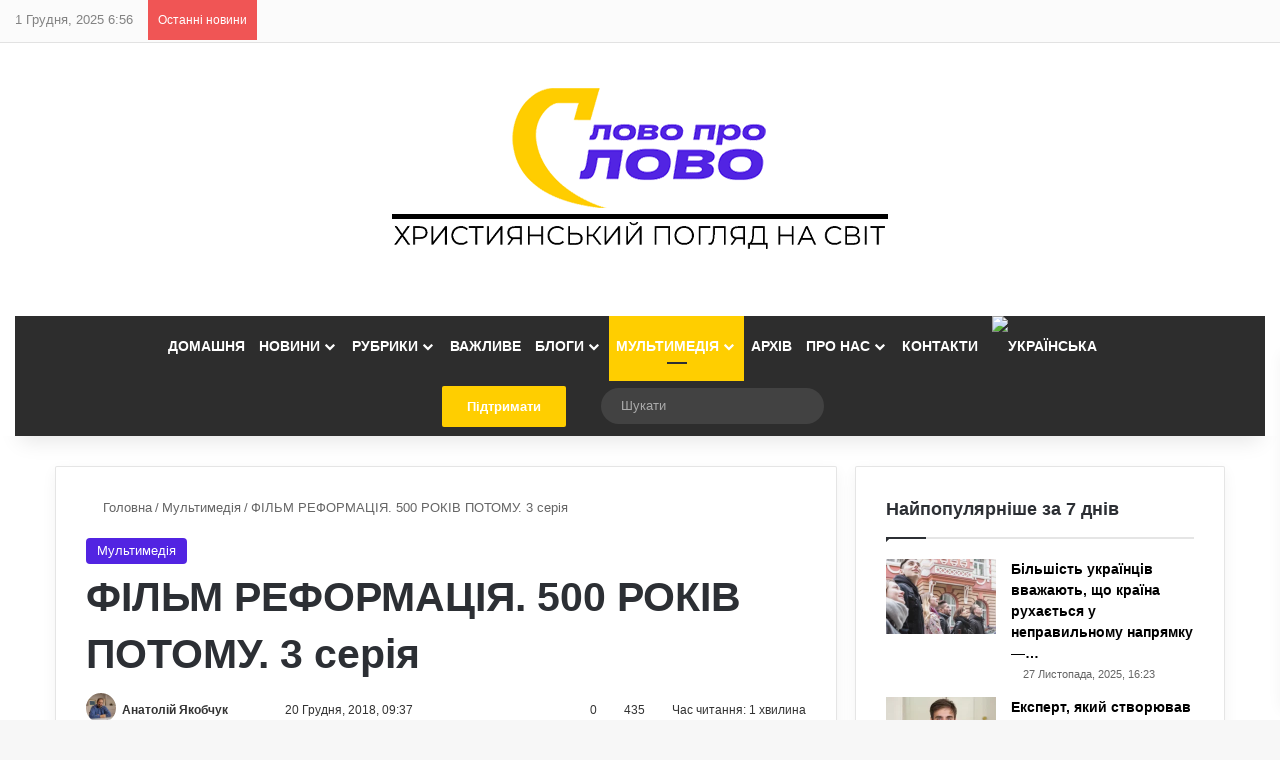

--- FILE ---
content_type: text/html; charset=UTF-8
request_url: https://slovoproslovo.info/film-reformatciya-3/
body_size: 47131
content:
<!DOCTYPE html><html lang="uk" data-skin="light"><head><style id='tie-critical-css' type='text/css'>:root{--brand-color:#0669ff;--dark-brand-color:#0051cc;--bright-color:#FFF;--base-color:#2c2f34}html{-ms-touch-action:manipulation;touch-action:manipulation;-webkit-text-size-adjust:100%;-ms-text-size-adjust:100%}article,aside,details,figcaption,figure,footer,header,main,menu,nav,section,summary{display:block}audio,canvas,progress,video{display:inline-block}audio:not([controls]){display:none;height:0}progress{vertical-align:baseline}template,[hidden]{display:none}a{background-color:transparent}a:active,a:hover{outline-width:0}abbr[title]{border-bottom:none;text-decoration:underline;text-decoration:underline dotted}b,strong{font-weight:inherit}b,strong{font-weight:600}dfn{font-style:italic}mark{background-color:#ff0;color:#000}small{font-size:80%}sub,sup{font-size:75%;line-height:0;position:relative;vertical-align:baseline}sub{bottom:-0.25em}sup{top:-0.5em}img{border-style:none}svg:not(:root){overflow:hidden}figure{margin:1em 0}hr{box-sizing:content-box;height:0;overflow:visible}button,input,select,textarea{font:inherit}optgroup{font-weight:bold}button,input,select{overflow:visible}button,input,select,textarea{margin:0}button,select{text-transform:none}button,[type="button"],[type="reset"],[type="submit"]{cursor:pointer}[disabled]{cursor:default}button,html [type="button"],[type="reset"],[type="submit"]{-webkit-appearance:button}button::-moz-focus-inner,input::-moz-focus-inner{border:0;padding:0}button:-moz-focusring,input:-moz-focusring{outline:1px dotted ButtonText}fieldset{border:1px solid #c0c0c0;margin:0 2px;padding:0.35em 0.625em 0.75em}legend{box-sizing:border-box;color:inherit;display:table;max-width:100%;padding:0;white-space:normal}textarea{overflow:auto}[type="checkbox"],[type="radio"]{box-sizing:border-box;padding:0}[type="number"]::-webkit-inner-spin-button,[type="number"]::-webkit-outer-spin-button{height:auto}[type="search"]{-webkit-appearance:textfield}[type="search"]::-webkit-search-cancel-button,[type="search"]::-webkit-search-decoration{-webkit-appearance:none}*{padding:0;margin:0;list-style:none;border:0;outline:none;box-sizing:border-box}*:before,*:after{box-sizing:border-box}body{background:#F7F7F7;color:var(--base-color);font-family:-apple-system, BlinkMacSystemFont, "Segoe UI", Roboto, Oxygen, Oxygen-Sans, Ubuntu, Cantarell, "Helvetica Neue", "Open Sans", Arial, sans-serif;font-size:13px;line-height:21px}h1,h2,h3,h4,h5,h6,.the-subtitle{line-height:1.4;font-weight:600}h1{font-size:41px;font-weight:700}h2{font-size:27px}h3{font-size:23px}h4,.the-subtitle{font-size:17px}h5{font-size:13px}h6{font-size:12px}a{color:var(--base-color);text-decoration:none;transition:0.15s}.brand-title,a:hover{color:var(--brand-color)}img,object,embed{max-width:100%;height:auto}iframe{max-width:100%}p{line-height:1.7}.says,.screen-reader-text,.comment-form-comment label{clip:rect(1px, 1px, 1px, 1px);position:absolute !important;height:1px;width:1px;overflow:hidden}.stream-title{margin-bottom:3px;font-size:11px;color:#a5a5a5;display:block}.stream-item{text-align:center;position:relative;z-index:2;margin:20px 0;padding:0}.stream-item iframe{margin:0 auto}.stream-item img{max-width:100%;width:auto;height:auto;margin:0 auto;display:inline-block;vertical-align:middle}.stream-item.stream-item-above-header{margin:0}.stream-item.stream-item-between .post-item-inner{width:100%;display:block}.post-layout-8.is-header-layout-1.has-header-ad .entry-header-outer,body.post-layout-8.has-header-below-ad .entry-header-outer{padding-top:0}.stream-item-top-wrapper ~ .stream-item-below-header,.is-header-layout-1.has-header-ad.post-layout-6 .featured-area,.has-header-below-ad.post-layout-6 .featured-area{margin-top:0}.has-header-below-ad .fullwidth-entry-title.container-wrapper,.is-header-layout-1.has-header-ad .fullwidth-entry-title,.is-header-layout-1.has-header-ad .is-first-section,.has-header-below-ad .is-first-section{padding-top:0;margin-top:0}@media (max-width: 991px){body:not(.is-header-layout-1).has-header-below-ad.has-header-ad .top-nav-below .has-breaking-news{margin-bottom:20px}.has-header-ad .fullwidth-entry-title.container-wrapper,.has-header-ad.has-header-below-ad .stream-item-below-header,.single.has-header-ad:not(.has-header-below-ad) #content,.page.has-header-ad:not(.has-header-below-ad) #content{margin-top:0}.has-header-ad .is-first-section{padding-top:0}.has-header-ad:not(.has-header-below-ad) .buddypress-header-outer{margin-bottom:15px}}.has-full-width-logo .stream-item-top-wrapper,.header-layout-2 .stream-item-top-wrapper{width:100%;max-width:100%;float:none;clear:both}@media (min-width: 992px){.header-layout-2.has-normal-width-logo .stream-item-top-wrapper{margin-top:0}}.header-layout-3.no-stream-item .logo-container{width:100%;float:none}@media (min-width: 992px){.header-layout-3.has-normal-width-logo .stream-item-top img{float:right}}@media (max-width: 991px){.header-layout-3.has-normal-width-logo .stream-item-top{clear:both}}#background-stream-cover{top:0;left:0;z-index:0;overflow:hidden;width:100%;height:100%;position:fixed}@media (max-width: 768px){.hide_banner_header .stream-item-above-header,.hide_banner_top .stream-item-top-wrapper,.hide_banner_below_header .stream-item-below-header,.hide_banner_bottom .stream-item-above-footer,.hide_banner_above .stream-item-above-post,.hide_banner_above_content .stream-item-above-post-content,.hide_banner_below_content .stream-item-below-post-content,.hide_banner_below .stream-item-below-post,.hide_banner_comments .stream-item-below-post-comments,.hide_breaking_news #top-nav,.hide_sidebars .sidebar,.hide_footer_tiktok #footer-tiktok,.hide_footer_instagram #footer-instagram,.hide_footer #footer-widgets-container,.hide_copyright #site-info,.hide_breadcrumbs #breadcrumb,.hide_share_post_top .share-buttons-top,.hide_share_post_bottom .share-buttons-bottom,.hide_post_newsletter #post-newsletter,.hide_related #related-posts,.hide_read_next #read-next-block,.hide_post_authorbio .post-components .about-author,.hide_post_nav .prev-next-post-nav,.hide_back_top_button #go-to-top,.hide_read_more_buttons .more-link,.hide_inline_related_posts #inline-related-post{display:none !important}}.tie-icon:before,[class^="tie-icon-"],[class*=" tie-icon-"]{font-family:'tiefonticon' !important;speak:never;font-style:normal;font-weight:normal;font-variant:normal;text-transform:none;line-height:1;-webkit-font-smoothing:antialiased;-moz-osx-font-smoothing:grayscale;display:inline-block}body.tie-no-js a.remove,body.tie-no-js .tooltip,body.tie-no-js .woocommerce-message,body.tie-no-js .woocommerce-error,body.tie-no-js .woocommerce-info,body.tie-no-js .bbp-template-notice,body.tie-no-js .indicator-hint,body.tie-no-js .menu-counter-bubble-outer,body.tie-no-js .notifications-total-outer,body.tie-no-js .comp-sub-menu,body.tie-no-js .menu-sub-content{display:none !important}body.tie-no-js .fa,body.tie-no-js .fas,body.tie-no-js .far,body.tie-no-js .fab,body.tie-no-js .tie-icon:before,body.tie-no-js [class^="tie-icon-"],body.tie-no-js [class*=" tie-icon-"],body.tie-no-js .weather-icon{visibility:hidden !important}body.tie-no-js [class^="tie-icon-"]:before,body.tie-no-js [class*=" tie-icon-"]:before{content:"\f105"}.tie-popup,#autocomplete-suggestions{display:none}.container{margin-right:auto;margin-left:auto;padding-left:15px;padding-right:15px}.container:after{content:"";display:table;clear:both}@media (min-width: 768px){.container{width:100%}}@media (min-width: 1200px){.container{max-width:1200px}}.tie-row{margin-left:-15px;margin-right:-15px}.tie-row:after{content:"";display:table;clear:both}.tie-col-xs-1,.tie-col-sm-1,.tie-col-md-1,.tie-col-xs-2,.tie-col-sm-2,.tie-col-md-2,.tie-col-xs-3,.tie-col-sm-3,.tie-col-md-3,.tie-col-xs-4,.tie-col-sm-4,.tie-col-md-4,.tie-col-xs-5,.tie-col-sm-5,.tie-col-md-5,.tie-col-xs-6,.tie-col-sm-6,.tie-col-md-6,.tie-col-xs-7,.tie-col-sm-7,.tie-col-md-7,.tie-col-xs-8,.tie-col-sm-8,.tie-col-md-8,.tie-col-xs-9,.tie-col-sm-9,.tie-col-md-9,.tie-col-xs-10,.tie-col-sm-10,.tie-col-md-10,.tie-col-xs-11,.tie-col-sm-11,.tie-col-md-11,.tie-col-xs-12,.tie-col-sm-12,.tie-col-md-12{position:relative;min-height:1px;padding-left:15px;padding-right:15px}.tie-col-xs-1,.tie-col-xs-2,.tie-col-xs-3,.tie-col-xs-4,.tie-col-xs-5,.tie-col-xs-6,.tie-col-xs-7,.tie-col-xs-8,.tie-col-xs-9,.tie-col-xs-10,.tie-col-xs-11,.tie-col-xs-12{float:left}.tie-col-xs-1{width:8.33333%}.tie-col-xs-2{width:16.66667%}.tie-col-xs-3{width:25%}.tie-col-xs-4{width:33.33333%}.tie-col-xs-5{width:41.66667%}.tie-col-xs-6{width:50%}.tie-col-xs-7{width:58.33333%}.tie-col-xs-8{width:66.66667%}.tie-col-xs-9{width:75%}.tie-col-xs-10{width:83.33333%}.tie-col-xs-11{width:91.66667%}.tie-col-xs-12{width:100%}@media (min-width: 768px){.tie-col-sm-1,.tie-col-sm-2,.tie-col-sm-3,.tie-col-sm-4,.tie-col-sm-5,.tie-col-sm-6,.tie-col-sm-7,.tie-col-sm-8,.tie-col-sm-9,.tie-col-sm-10,.tie-col-sm-11,.tie-col-sm-12{float:left}.tie-col-sm-1{width:8.33333%}.tie-col-sm-2{width:16.66667%}.tie-col-sm-3{width:25%}.tie-col-sm-4{width:33.33333%}.tie-col-sm-5{width:41.66667%}.tie-col-sm-6{width:50%}.tie-col-sm-7{width:58.33333%}.tie-col-sm-8{width:66.66667%}.tie-col-sm-9{width:75%}.tie-col-sm-10{width:83.33333%}.tie-col-sm-11{width:91.66667%}.tie-col-sm-12{width:100%}}@media (min-width: 992px){.tie-col-md-1,.tie-col-md-2,.tie-col-md-3,.tie-col-md-4,.tie-col-md-5,.tie-col-md-6,.tie-col-md-7,.tie-col-md-8,.tie-col-md-9,.tie-col-md-10,.tie-col-md-11,.tie-col-md-12{float:left}.tie-col-md-1{width:8.33333%}.tie-col-md-2{width:16.66667%}.tie-col-md-3{width:25%}.tie-col-md-4{width:33.33333%}.tie-col-md-5{width:41.66667%}.tie-col-md-6{width:50%}.tie-col-md-7{width:58.33333%}.tie-col-md-8{width:66.66667%}.tie-col-md-9{width:75%}.tie-col-md-10{width:83.33333%}.tie-col-md-11{width:91.66667%}.tie-col-md-12{width:100%}}.tie-alignleft{float:left}.tie-alignright{float:right}.tie-aligncenter{clear:both;margin-left:auto;margin-right:auto}.fullwidth{width:100% !important}.alignleft{float:left;margin:0.375em 1.75em 1em 0}.alignright{float:right;margin:0.375em 0 1em 1.75em}.aligncenter{clear:both;display:block;margin:0 auto 1.75em;text-align:center;margin-left:auto;margin-right:auto;margin-top:6px;margin-bottom:6px}@media (max-width: 767px){.entry .alignright,.entry .alignright img,.entry .alignleft,.entry .alignleft img{float:none;clear:both;display:block;margin:0 auto 1.75em}}.clearfix:before,.clearfix:after{content:"\0020";display:block;height:0;overflow:hidden}.clearfix:after{clear:both}.tie-container,#tie-wrapper{height:100%;min-height:650px}.tie-container{position:relative;overflow:hidden}#tie-wrapper{background:#fff;position:relative;z-index:108;height:100%;margin:0 auto}.container-wrapper{background:#ffffff;border:1px solid rgba(0,0,0,0.1);border-radius:2px;padding:30px}#content{margin-top:30px}@media (max-width: 991px){#content{margin-top:15px}}.site-content{-ms-word-wrap:break-word;word-wrap:break-word}.boxed-layout #tie-wrapper,.boxed-layout .fixed-nav{max-width:1230px}.boxed-layout.wrapper-has-shadow #tie-wrapper{box-shadow:0 1px 7px rgba(171,171,171,0.5)}@media (min-width: 992px){.boxed-layout #main-nav.fixed-nav,.boxed-layout #tie-wrapper{width:95%}}@media (min-width: 992px){.framed-layout #tie-wrapper{margin-top:25px;margin-bottom:25px}}@media (min-width: 992px){.border-layout #tie-container{margin:25px}.border-layout:after,.border-layout:before{background:inherit;content:"";display:block;height:25px;left:0;bottom:0;position:fixed;width:100%;z-index:110}.border-layout:before{top:0;bottom:auto}.border-layout.admin-bar:before{top:32px}.border-layout #main-nav.fixed-nav{left:25px;right:25px;width:calc(100% - 50px)}}#header-notification-bar{background:var(--brand-color);color:#fff;position:relative;z-index:1}#header-notification-bar p a{color:#fff;text-decoration:underline}#header-notification-bar .container{display:flex;justify-content:space-between;font-size:16px;flex-wrap:wrap;align-items:center;gap:40px;min-height:65px}#header-notification-bar .container .button{font-size:14px}#header-notification-bar .container:after{display:none}@media (max-width: 991px){#header-notification-bar .container{justify-content:center;padding-top:15px;padding-bottom:15px;gap:15px;flex-direction:column}}.theme-header{background:#fff;position:relative;z-index:999}.theme-header:after{content:"";display:table;clear:both}.theme-header.has-shadow{box-shadow:rgba(0,0,0,0.1) 0px 25px 20px -20px}.theme-header.top-nav-below .top-nav{z-index:8}.is-stretch-header .container{max-width:100%}#menu-components-wrap{display:flex;justify-content:space-between;width:100%;flex-wrap:wrap}.header-layout-2 #menu-components-wrap{justify-content:center}.header-layout-4 #menu-components-wrap{justify-content:flex-start}.header-layout-4 #menu-components-wrap .main-menu-wrap{flex-grow:2}.header-layout-4 #menu-components-wrap .flex-placeholder{flex-grow:1}.logo-row{position:relative}#logo{margin-top:40px;margin-bottom:40px;display:block;float:left}#logo img{vertical-align:middle}#logo img[src*='.svg']{width:100% !important}@-moz-document url-prefix(){#logo img[src*='.svg']{height:100px}}#logo a{display:inline-block}#logo .h1-off{position:absolute;top:-9000px;left:-9000px}#logo.text-logo a{color:var(--brand-color)}#logo.text-logo a:hover{color:var(--dark-brand-color);opacity:0.8}#tie-logo-inverted,#tie-sticky-logo-inverted{display:none}.tie-skin-inverted #tie-sticky-logo-inverted,.tie-skin-inverted #tie-logo-inverted{display:block}.tie-skin-inverted #tie-sticky-logo-default,.tie-skin-inverted #tie-logo-default{display:none}.logo-text{font-size:50px;line-height:50px;font-weight:bold}@media (max-width: 670px){.logo-text{font-size:30px}}.has-full-width-logo.is-stretch-header .logo-container{padding:0}.has-full-width-logo #logo{margin:0}.has-full-width-logo #logo a,.has-full-width-logo #logo img{width:100%;height:auto;display:block}.has-full-width-logo #logo,.header-layout-2 #logo{float:none;text-align:center}.has-full-width-logo #logo img,.header-layout-2 #logo img{margin-right:auto;margin-left:auto}.has-full-width-logo .logo-container,.header-layout-2 .logo-container{width:100%;float:none}@media (max-width: 991px){#theme-header.has-normal-width-logo #logo{margin:14px 0 !important;text-align:left;line-height:1}#theme-header.has-normal-width-logo #logo img{width:auto;height:auto;max-width:190px}}@media (max-width: 479px){#theme-header.has-normal-width-logo #logo img{max-width:160px;max-height:60px !important}}@media (max-width: 991px){#theme-header.mobile-header-default:not(.header-layout-1) #logo,#theme-header.mobile-header-default.header-layout-1 .header-layout-1-logo{flex-grow:10}#theme-header.mobile-header-centered.header-layout-1 .header-layout-1-logo{width:auto !important}#theme-header.mobile-header-centered #logo{float:none;text-align:center}}.components{display:flex;align-items:center;justify-content:end}.components>li{position:relative}.components>li.social-icons-item{margin:0}.components>li>a{display:block;position:relative;width:30px;text-align:center;font-size:16px;white-space:nowrap}.components>li>a:hover,.components>li:hover>a{z-index:2}.components .avatar{border-radius:100%;position:relative;top:3px;max-width:20px}.components a.follow-btn{width:auto;padding-left:15px;padding-right:15px;overflow:hidden;font-size:12px}.components .search-bar form{width:auto;background:rgba(255,255,255,0.1);line-height:36px;border-radius:50px;position:relative}.main-nav-light .main-nav .components .search-bar form,.top-nav-light .top-nav .components .search-bar form{background:rgba(0,0,0,0.05)}.components #search-input{border:0;width:100%;background:transparent;padding:0 35px 0 20px;border-radius:0;font-size:inherit}.components #search-submit{position:absolute;right:0;top:0;width:40px;line-height:inherit;color:#777777;background:transparent;font-size:15px;padding:0;transition:color 0.15s;border:none}.components #search-submit:hover{color:var(--brand-color)}#search-submit .tie-icon-spinner{color:#fff;cursor:default;animation:tie-spin 3s infinite linear}.popup-login-icon.has-title a{width:auto;padding:0 8px}.popup-login-icon.has-title span{line-height:unset;float:left}.popup-login-icon.has-title .login-title{position:relative;font-size:13px;padding-left:4px}.weather-menu-item{display:flex;align-items:center;padding-right:5px;overflow:hidden}.weather-menu-item .weather-wrap{padding:0;overflow:inherit;line-height:23px}.weather-menu-item .weather-forecast-day{display:block;float:left;width:auto;padding:0 5px;line-height:initial}.weather-menu-item .weather-forecast-day .weather-icon{font-size:26px;margin-bottom:0}.weather-menu-item .city-data{float:left;display:block;font-size:12px}.weather-menu-item .weather-current-temp{font-size:16px;font-weight:400}.weather-menu-item .weather-current-temp sup{font-size:9px;top:-2px}.weather-menu-item .theme-notice{padding:0 10px}.components .tie-weather-widget{color:var(--base-color)}.main-nav-dark .main-nav .tie-weather-widget{color:#ffffff}.top-nav-dark .top-nav .tie-weather-widget{color:#ccc}.components .icon-basecloud-bg:after{color:#ffffff}.main-nav-dark .main-nav .icon-basecloud-bg:after{color:#1f2024}.top-nav-dark .top-nav .icon-basecloud-bg:after{color:#1f2024}.custom-menu-button{padding-right:5px}.custom-menu-button .button{font-size:13px;display:inline-block;line-height:21px;width:auto}.header-layout-1 #menu-components-wrap{display:flex;justify-content:flex-end}.header-layout-1 .main-menu-wrapper{display:table;width:100%}.header-layout-1 #logo{line-height:1;float:left;margin-top:20px;margin-bottom:20px}.header-layout-1 .header-layout-1-logo{display:table-cell;vertical-align:middle;float:none}.is-header-bg-extended #theme-header,.is-header-bg-extended #theme-header.header-layout-1 #main-nav:not(.fixed-nav){background:transparent !important;display:inline-block !important;width:100% !important;box-shadow:none !important;transition:background 0.3s}.is-header-bg-extended #theme-header:before,.is-header-bg-extended #theme-header.header-layout-1 #main-nav:not(.fixed-nav):before{content:"";position:absolute;width:100%;left:0;right:0;top:0;height:150px;background-image:linear-gradient(to top, transparent, rgba(0,0,0,0.5))}@media (max-width: 991px){.is-header-bg-extended #tie-wrapper #theme-header .logo-container:not(.fixed-nav){background:transparent;box-shadow:none;transition:background 0.3s}}.is-header-bg-extended .has-background .is-first-section{margin-top:-350px !important}.is-header-bg-extended .has-background .is-first-section>*{padding-top:350px !important}.rainbow-line{height:3px;width:100%;position:relative;z-index:2;background-image:-webkit-linear-gradient(left, #f76570 0%, #f76570 8%, #f3a46b 8%, #f3a46b 16%, #f3a46b 16%, #ffd205 16%, #ffd205 24%, #ffd205 24%, #1bbc9b 24%, #1bbc9b 25%, #1bbc9b 32%, #14b9d5 32%, #14b9d5 40%, #c377e4 40%, #c377e4 48%, #f76570 48%, #f76570 56%, #f3a46b 56%, #f3a46b 64%, #ffd205 64%, #ffd205 72%, #1bbc9b 72%, #1bbc9b 80%, #14b9d5 80%, #14b9d5 80%, #14b9d5 89%, #c377e4 89%, #c377e4 100%);background-image:linear-gradient(to right, #f76570 0%, #f76570 8%, #f3a46b 8%, #f3a46b 16%, #f3a46b 16%, #ffd205 16%, #ffd205 24%, #ffd205 24%, #1bbc9b 24%, #1bbc9b 25%, #1bbc9b 32%, #14b9d5 32%, #14b9d5 40%, #c377e4 40%, #c377e4 48%, #f76570 48%, #f76570 56%, #f3a46b 56%, #f3a46b 64%, #ffd205 64%, #ffd205 72%, #1bbc9b 72%, #1bbc9b 80%, #14b9d5 80%, #14b9d5 80%, #14b9d5 89%, #c377e4 89%, #c377e4 100%)}@media (max-width: 991px){.logo-container,.header-layout-1 .main-menu-wrapper{border-width:0;display:flex;flex-flow:row nowrap;align-items:center;justify-content:space-between}}.mobile-header-components{display:none;z-index:10;height:30px;line-height:30px;flex-wrap:nowrap;flex:1 1 0%}.mobile-header-components .components{float:none;display:flex !important;justify-content:flex-start}.mobile-header-components .components li.custom-menu-link{display:inline-block;float:none}.mobile-header-components .components li.custom-menu-link>a{width:20px;padding-bottom:15px}.mobile-header-components .components li.custom-menu-link>a .menu-counter-bubble{right:calc(50% - 10px);bottom:-10px}.header-layout-1.main-nav-dark .mobile-header-components .components li.custom-menu-link>a{color:#fff}.mobile-header-components .components .comp-sub-menu{padding:10px}.dark-skin .mobile-header-components .components .comp-sub-menu{background:#1f2024}.mobile-header-components [class^="tie-icon-"],.mobile-header-components [class*=" tie-icon-"]{font-size:18px;width:20px;height:20px;vertical-align:middle}.mobile-header-components .tie-mobile-menu-icon{font-size:20px}.mobile-header-components .tie-icon-grid-9,.mobile-header-components .tie-icon-grid-4{transform:scale(1.75)}.mobile-header-components .nav-icon{display:inline-block;width:20px;height:2px;background-color:var(--base-color);position:relative;top:-4px;transition:background 0.4s ease}.mobile-header-components .nav-icon:before,.mobile-header-components .nav-icon:after{position:absolute;right:0;background-color:var(--base-color);content:'';display:block;width:100%;height:100%;transition:transform 0.4s, background 0.4s, right .2s ease;transform:translateZ(0);backface-visibility:hidden}.mobile-header-components .nav-icon:before{transform:translateY(-7px)}.mobile-header-components .nav-icon:after{transform:translateY(7px)}.mobile-header-components .nav-icon.is-layout-2:before,.mobile-header-components .nav-icon.is-layout-2:after{width:70%;right:15%}.mobile-header-components .nav-icon.is-layout-3:after{width:60%}.mobile-header-components .nav-icon.is-layout-4:after{width:60%;right:auto;left:0}.dark-skin .mobile-header-components .nav-icon,.dark-skin .mobile-header-components .nav-icon:before,.dark-skin .mobile-header-components .nav-icon:after,.main-nav-dark.header-layout-1 .mobile-header-components .nav-icon,.main-nav-dark.header-layout-1 .mobile-header-components .nav-icon:before,.main-nav-dark.header-layout-1 .mobile-header-components .nav-icon:after{background-color:#ffffff}.dark-skin .mobile-header-components .nav-icon .menu-text,.main-nav-dark.header-layout-1 .mobile-header-components .nav-icon .menu-text{color:#ffffff}.mobile-header-components .menu-text-wrapper{white-space:nowrap;width:auto !important}.mobile-header-components .menu-text{color:var(--base-color);line-height:30px;font-size:12px;padding:0 0 0 5px;display:inline-block;transition:color 0.4s}.dark-skin .mobile-header-components .menu-text,.main-nav-dark.header-layout-1 .mobile-header-components .menu-text{color:#ffffff}#mobile-header-components-area_1 .components li.custom-menu-link>a{margin-right:15px}#mobile-header-components-area_1 .comp-sub-menu{left:0;right:auto}#mobile-header-components-area_2 .components{flex-direction:row-reverse}#mobile-header-components-area_2 .components li.custom-menu-link>a{margin-left:15px}#mobile-menu-icon:hover .nav-icon,#mobile-menu-icon:hover .nav-icon:before,#mobile-menu-icon:hover .nav-icon:after{background-color:var(--brand-color)}@media (max-width: 991px){.logo-container:before,.logo-container:after{height:1px}.mobile-components-row .logo-wrapper{height:auto !important}.mobile-components-row .logo-container,.mobile-components-row.header-layout-1 .main-menu-wrapper{flex-wrap:wrap}.mobile-components-row:not(.header-layout-1) #logo,.mobile-components-row.header-layout-1 .header-layout-1-logo{flex:1 0 100%;order:-1}.mobile-components-row .mobile-header-components{padding:5px 0;height:45px}.mobile-components-row .mobile-header-components .components li.custom-menu-link>a{padding-bottom:0}#tie-body #mobile-container,.mobile-header-components{display:block}#slide-sidebar-widgets{display:none}}.top-nav{background-color:#ffffff;position:relative;z-index:10;line-height:40px;border:1px solid rgba(0,0,0,0.1);border-width:1px 0;color:var(--base-color);clear:both}.main-nav-below.top-nav-above .top-nav{border-top-width:0}.top-nav a:not(.button):not(:hover){color:var(--base-color)}.top-nav .components>li:hover>a{color:var(--brand-color)}.top-nav .search-bar{margin-top:3px;margin-bottom:3px;line-height:34px}.topbar-wrapper{display:flex;min-height:40px}.top-nav.has-menu .topbar-wrapper,.top-nav.has-components .topbar-wrapper{display:block}.top-nav .tie-alignleft,.top-nav .tie-alignright{flex-grow:1;position:relative}.top-nav.has-breaking-news .tie-alignleft{flex:1 0 100px}.top-nav.has-breaking-news .tie-alignright{flex-grow:0;z-index:1}.top-nav.has-date-components .tie-alignleft .components>li:first-child:not(.search-bar),.top-nav.has-date-components-menu .components>li:first-child:not(.search-bar),.top-nav-boxed .top-nav.has-components .components>li:first-child:not(.search-bar){border-width:0}@media (min-width: 992px){.header-layout-1.top-nav-below:not(.has-shadow) .top-nav{border-width:0 0 1px}}.topbar-today-date{padding-right:15px;flex-shrink:0}.top-menu .menu a{padding:0 10px}.top-menu .menu li:hover>a{color:var(--brand-color)}.top-menu .menu ul{display:none;position:absolute;background:#ffffff}.top-menu .menu li:hover>ul{display:block}.top-menu .menu li{position:relative}.top-menu .menu ul.sub-menu a{width:200px;line-height:20px;padding:10px 15px}.tie-alignright .top-menu{float:right;border-width:0 1px}.top-menu .menu .tie-current-menu>a{color:var(--brand-color)}@media (min-width: 992px){.top-nav-boxed .topbar-wrapper{padding-right:15px;padding-left:15px}.top-nav-boxed .top-nav{background:transparent !important;border-width:0}.top-nav-boxed .topbar-wrapper{background:#ffffff;border:1px solid rgba(0,0,0,0.1);border-width:1px 0;width:100%}.top-nav-boxed.has-shadow.top-nav-below .topbar-wrapper,.top-nav-boxed.has-shadow.top-nav-below-main-nav .topbar-wrapper{border-bottom-width:0 !important}}.top-nav .tie-alignleft .components,.top-nav .tie-alignleft .components>li{float:left;justify-content:start}.top-nav .tie-alignleft .comp-sub-menu{right:auto;left:-1px}.top-nav-dark .top-nav{background-color:#2c2e32;color:#ccc}.top-nav-dark .top-nav *{border-color:rgba(255,255,255,0.1)}.top-nav-dark .top-nav .breaking a{color:#ccc}.top-nav-dark .top-nav .breaking a:hover{color:#ffffff}.top-nav-dark .top-nav .components>li>a,.top-nav-dark .top-nav .components>li.social-icons-item .social-link:not(:hover) span{color:#ccc}.top-nav-dark .top-nav .components>li:hover>a{color:#ffffff}.top-nav-dark .top-nav .top-menu li a{color:#ccc;border-color:rgba(255,255,255,0.04)}.top-nav-dark .top-menu ul{background:#2c2e32}.top-nav-dark .top-menu li:hover>a{background:rgba(0,0,0,0.1);color:var(--brand-color)}.top-nav-dark.top-nav-boxed .top-nav{background-color:transparent}.top-nav-dark.top-nav-boxed .topbar-wrapper{background-color:#2c2e32}.top-nav-dark.top-nav-boxed.top-nav-above.main-nav-below .topbar-wrapper{border-width:0}.top-nav-light #top-nav .weather-icon .icon-cloud,.top-nav-light #top-nav .weather-icon .icon-basecloud-bg,.top-nav-light #top-nav .weather-icon .icon-cloud-behind,.main-nav-light #main-nav .weather-icon .icon-cloud,.main-nav-light #main-nav .weather-icon .icon-basecloud-bg,.main-nav-light #main-nav .weather-icon .icon-cloud-behind{color:#d3d3d3}@media (max-width: 991px){.top-nav:not(.has-breaking-news),.topbar-today-date,.top-menu,.theme-header .components{display:none}}.breaking{display:none}.main-nav-wrapper{position:relative;z-index:4}.main-nav-below.top-nav-below-main-nav .main-nav-wrapper{z-index:9}.main-nav-above.top-nav-below .main-nav-wrapper{z-index:10}.main-nav{background-color:var(--main-nav-background);color:var(--main-nav-primary-color);position:relative;border:1px solid var(--main-nav-main-border-color);border-width:1px 0}.main-menu-wrapper{position:relative}@media (min-width: 992px){.header-menu .menu{display:flex}.header-menu .menu a{display:block;position:relative}.header-menu .menu>li>a{white-space:nowrap}.header-menu .menu .sub-menu a{padding:8px 10px}.header-menu .menu a:hover,.header-menu .menu li:hover>a{z-index:2}.header-menu .menu ul:not(.sub-menu-columns):not(.sub-menu-columns-item):not(.sub-list):not(.mega-cat-sub-categories):not(.slider-arrow-nav){box-shadow:0 2px 5px rgba(0,0,0,0.1)}.header-menu .menu ul li{position:relative}.header-menu .menu ul a{border-width:0 0 1px;transition:0.15s}.header-menu .menu ul ul{top:0;left:100%}#main-nav{z-index:9;line-height:60px}.main-menu .menu a{transition:0.15s}.main-menu .menu>li>a{padding:0 14px;font-size:14px;font-weight:700}.main-menu .menu>li>.menu-sub-content{border-top:2px solid var(--main-nav-primary-color)}.main-menu .menu>li.is-icon-only>a{padding:0 20px;line-height:inherit}.main-menu .menu>li.is-icon-only>a:before{display:none}.main-menu .menu>li.is-icon-only>a .tie-menu-icon{font-size:160%;transform:translateY(15%)}.main-menu .menu ul{line-height:20px;z-index:1}.main-menu .menu .sub-menu .tie-menu-icon,.main-menu .menu .mega-recent-featured-list .tie-menu-icon,.main-menu .menu .mega-link-column .tie-menu-icon,.main-menu .menu .mega-cat-more-links .tie-menu-icon{width:20px}.main-menu .menu-sub-content{background:var(--main-nav-background);display:none;padding:15px;width:230px;position:absolute;box-shadow:0 3px 4px rgba(0,0,0,0.2)}.main-menu .menu-sub-content a{width:200px}.main-menu ul li:hover>.menu-sub-content,.main-menu ul li[aria-expanded="true"]>ul,.main-menu ul li[aria-expanded="true"]>.mega-menu-block{display:block;z-index:1}nav.main-nav.menu-style-default .menu>li.tie-current-menu{border-bottom:5px solid var(--main-nav-primary-color);margin-bottom:-5px}nav.main-nav.menu-style-default .menu>li.tie-current-menu>a:after{content:"";width:20px;height:2px;position:absolute;margin-top:17px;left:50%;top:50%;bottom:auto;right:auto;transform:translateX(-50%) translateY(-50%);background:#2c2f34;transition:0.3s}nav.main-nav.menu-style-solid-bg .menu>li.tie-current-menu>a,nav.main-nav.menu-style-solid-bg .menu>li:hover>a{background-color:var(--main-nav-primary-color);color:var(--main-nav-contrast-primary-color)}nav.main-nav.menu-style-side-arrow .menu>li.tie-current-menu{border-bottom-color:var(--main-nav-primary-color);border-bottom-width:10px !important;border-bottom-style:solid;margin-bottom:-10px}nav.main-nav.menu-style-side-arrow .menu>li.tie-current-menu+.tie-current-menu{border-bottom:none !important}nav.main-nav.menu-style-side-arrow .menu>li.tie-current-menu+.tie-current-menu>a:after{display:none !important}nav.main-nav.menu-style-side-arrow .menu>li.tie-current-menu>a:after{position:absolute;content:"";width:0;height:0;background-color:transparent;border-top:10px solid var(--main-nav-primary-color);border-right:10px solid transparent;bottom:-10px;left:100%;filter:brightness(80%)}nav.main-nav.menu-style-side-arrow .menu>li.tie-current-menu.menu-item-has-children:hover:after,nav.main-nav.menu-style-side-arrow .menu>li.tie-current-menu.menu-item-has-children:hover>a:after,nav.main-nav.menu-style-side-arrow .menu>li.tie-current-menu.mega-menu:hover:after,nav.main-nav.menu-style-side-arrow .menu>li.tie-current-menu.mega-menu:hover>a:after{display:none}nav.main-nav.menu-style-minimal .menu>li.tie-current-menu>a,nav.main-nav.menu-style-minimal .menu>li:hover>a{color:var(--main-nav-primary-color) !important}nav.main-nav.menu-style-minimal .menu>li.tie-current-menu>a::before,nav.main-nav.menu-style-minimal .menu>li:hover>a::before{border-top-color:var(--main-nav-primary-color) !important}nav.main-nav.menu-style-border-bottom .menu>li.tie-current-menu{border-bottom:3px solid var(--main-nav-primary-color);margin-bottom:-3px}nav.main-nav.menu-style-border-top .menu>li.tie-current-menu{border-top:3px solid var(--main-nav-primary-color);margin-bottom:-3px}nav.main-nav.menu-style-line .menu>li>a:after{content:"";left:50%;top:50%;bottom:auto;right:auto;transform:translateX(-50%) translateY(-50%);height:3px;position:absolute;margin-top:14px;background:var(--main-nav-primary-color);transition:0.4s;width:0}nav.main-nav.menu-style-line .menu>li.tie-current-menu>a:after,nav.main-nav.menu-style-line .menu>li:hover>a:after{width:50%}nav.main-nav.menu-style-arrow .menu>li.tie-current-menu>a:after{border-color:#fff transparent transparent;border-top-color:var(--main-nav-primary-color);border-style:solid;border-width:7px 7px 0;display:block;height:0;left:50%;margin-left:-7px;top:0 !important;width:0;content:"";position:absolute}nav.main-nav.menu-style-vertical-line .menu>li.tie-current-menu>a:after{content:"";width:2px;height:20px;position:absolute;margin-top:17px;left:50%;right:auto;transform:translateX(-50%);bottom:0;background:var(--main-nav-primary-color)}.header-layout-1 .main-menu-wrap .menu>li:only-child:not(.mega-menu){position:relative}.header-layout-1 .main-menu-wrap .menu>li:only-child>.menu-sub-content{right:0;left:auto}.header-layout-1 .main-menu-wrap .menu>li:only-child>.menu-sub-content ul{left:auto;right:100%}nav.main-nav .components>li:hover>a{color:var(--brand-color)}.main-nav .menu ul li:hover>a:not(.megamenu-pagination),.main-nav .components li a:hover,.main-nav .menu ul li.current-menu-item:not(.mega-link-column)>a{color:var(--main-nav-primary-color)}.main-nav .menu a,.main-nav .components li a{color:var(--main-nav-text-color)}.main-nav .components li.custom-menu-button:hover a.button,.main-nav .components li a.button:hover,.main-nav .components li a.checkout-button{color:var(--main-nav-contrast-primary-color)}.main-nav-light{--main-nav-background:#FFFFFF;--main-nav-secondry-background:rgba(0,0,0,0.03);--main-nav-primary-color:var(--brand-color);--main-nav-contrast-primary-color:var(--bright-color);--main-nav-text-color:var(--base-color);--main-nav-secondry-text-color:rgba(0,0,0,0.5);--main-nav-main-border-color:rgba(0,0,0,0.1);--main-nav-secondry-border-color:rgba(0,0,0,0.08)}.main-nav-light.fixed-nav{background-color:rgba(255,255,255,0.95)}.main-nav-dark{--main-nav-background:#1f2024;--main-nav-secondry-background:rgba(0,0,0,0.2);--main-nav-primary-color:var(--brand-color);--main-nav-contrast-primary-color:var(--bright-color);--main-nav-text-color:#FFFFFF;--main-nav-secondry-text-color:rgba(225,255,255,0.5);--main-nav-main-border-color:rgba(255,255,255,0.07);--main-nav-secondry-border-color:rgba(255,255,255,0.04)}.main-nav-dark .main-nav,.main-nav-dark .main-nav ul.cats-horizontal li a{border-width:0}.main-nav-dark .main-nav.fixed-nav{background-color:rgba(31,32,36,0.95)}}@media (min-width: 992px){header .menu-item-has-children>a:before,.mega-menu>a:before{content:'';position:absolute;right:10px;top:50%;bottom:auto;transform:translateY(-50%);font-family:'tiefonticon' !important;font-style:normal;font-weight:normal;font-variant:normal;text-transform:none;content:"\f079";font-size:11px;line-height:1}header .menu-item-has-children .menu-item-has-children>a:before,.mega-menu .menu-item-has-children>a:before{content:"\f106";font-size:15px}.menu>.menu-item-has-children:not(.is-icon-only)>a,.menu .mega-menu:not(.is-icon-only)>a{padding-right:25px}}@media (min-width: 992px){.main-nav-boxed .main-nav{border-width:0}.main-nav-boxed .main-menu-wrapper{float:left;width:100%;background-color:var(--main-nav-background);padding-right:15px}.main-nav-boxed.main-nav-light .main-menu-wrapper{border:1px solid var(--main-nav-main-border-color)}.dark-skin .main-nav-boxed.main-nav-light .main-menu-wrapper{border-width:0}.main-nav-boxed.main-nav-light .fixed-nav .main-menu-wrapper{border-color:transparent}.main-nav-above.top-nav-above #main-nav:not(.fixed-nav){top:-1px}.main-nav-below.top-nav-below #main-nav:not(.fixed-nav){bottom:-1px}.dark-skin .main-nav-below.top-nav-above #main-nav{border-width:0}.dark-skin .main-nav-below.top-nav-below-main-nav #main-nav{border-top-width:0}}.main-nav-boxed .main-nav:not(.fixed-nav),.main-nav-boxed .fixed-nav .main-menu-wrapper,.theme-header:not(.main-nav-boxed) .fixed-nav .main-menu-wrapper{background:transparent !important}@media (min-width: 992px){.header-layout-1.main-nav-below.top-nav-above .main-nav{margin-top:-1px;border-top-width:0}.header-layout-1.main-nav-below.top-nav-above .breaking-title{top:0;margin-bottom:-1px}}.header-layout-1.main-nav-below.top-nav-below-main-nav .main-nav-wrapper{z-index:9}.header-layout-1.main-nav-below.top-nav-below-main-nav .main-nav{margin-bottom:-1px;bottom:0;border-top-width:0}@media (min-width: 992px){.header-layout-1.main-nav-below.top-nav-below-main-nav .top-nav{margin-top:-1px}}.header-layout-1.has-shadow:not(.top-nav-below) .main-nav{border-bottom:0}#theme-header.header-layout-1>div:only-child nav{border-width:0 !important}@media only screen and (min-width: 992px) and (max-width: 1100px){.main-nav .menu>li:not(.is-icon-only)>a{padding-left:7px;padding-right:7px}.main-nav .menu>li:not(.is-icon-only)>a:before{display:none}.main-nav .menu>li.is-icon-only>a{padding-left:15px;padding-right:15px}}.menu-tiny-label{font-size:10px;border-radius:10px;padding:2px 7px 3px;margin-left:3px;line-height:1;position:relative;top:-1px}.menu-tiny-label.menu-tiny-circle{border-radius:100%}@media (max-width: 991px){#sticky-logo{display:none}}#main-nav:not(.fixed-nav) #sticky-logo,#main-nav:not(.fixed-nav) .flex-placeholder{display:none}@media (min-width: 992px){#sticky-logo{overflow:hidden;float:left;vertical-align:middle}#sticky-logo a{line-height:1;display:inline-block}#sticky-logo img{position:relative;vertical-align:middle;padding:8px 10px;top:-1px;max-height:50px}.just-before-sticky #sticky-logo img,.header-layout-1 #sticky-logo img{padding:0}.header-layout-1:not(.has-custom-sticky-logo) #sticky-logo{display:none}.theme-header #sticky-logo img{opacity:0;visibility:hidden;width:0 !important;transform:translateY(75%);transition:transform 0.3s cubic-bezier(0.55, 0, 0.1, 1),opacity 0.6s cubic-bezier(0.55, 0, 0.1, 1)}.theme-header.header-layout-1:not(.has-custom-sticky-logo) #sticky-logo img{transition:none}.theme-header:not(.header-layout-1) #main-nav:not(.fixed-nav) #sticky-logo img{margin-left:-20px}.header-layout-1 .flex-placeholder{flex-grow:1}}.theme-header .fixed-nav{position:fixed;width:100%;top:0;bottom:auto !important;z-index:100;will-change:transform;transform:translateY(-100%);transition:transform 0.3s;box-shadow:rgba(99,99,99,0.2) 0px 2px 8px 0px;border-width:0;background-color:rgba(255,255,255,0.95)}.theme-header .fixed-nav:not(.just-before-sticky){line-height:60px !important}@media (min-width: 992px){.theme-header .fixed-nav:not(.just-before-sticky) .header-layout-1-logo{display:none}}.theme-header .fixed-nav:not(.just-before-sticky) #sticky-logo{display:block}.theme-header .fixed-nav:not(.just-before-sticky) #sticky-logo img{opacity:1;visibility:visible;width:auto !important;transform:translateY(0)}@media (min-width: 992px){.header-layout-1:not(.just-before-sticky):not(.has-custom-sticky-logo) .fixed-nav #sticky-logo{display:block}}.admin-bar .theme-header .fixed-nav{top:32px}@media (max-width: 782px){.admin-bar .theme-header .fixed-nav{top:46px}}@media (max-width: 600px){.admin-bar .theme-header .fixed-nav{top:0}}@media (min-width: 992px){.border-layout .theme-header .fixed-nav{top:25px}.border-layout.admin-bar .theme-header .fixed-nav{top:57px}}.theme-header .fixed-nav .container{opacity:0.95}.theme-header .fixed-nav .main-menu-wrapper,.theme-header .fixed-nav .main-menu{border-top:0}.theme-header .fixed-nav.fixed-unpinned:not(.default-behavior-mode) .main-menu .menu>li.tie-current-menu{border-bottom-width:0;margin-bottom:0}.theme-header .fixed-nav.unpinned-no-transition{transition:none}.theme-header .fixed-nav:not(.fixed-unpinned):not(.fixed-pinned) .tie-current-menu{border:none !important}.theme-header .fixed-pinned,.theme-header .default-behavior-mode.fixed-unpinned{transform:translate3d(0, 0, 0)}@media (max-width: 991px){.theme-header .fixed-nav{transition:none}.fixed-nav.logo-container.sticky-up,.fixed-nav.logo-container.sticky-nav-slide.sticky-down,.fixed-nav#main-nav.sticky-up,.fixed-nav#main-nav.sticky-nav-slide.sticky-down{transition:transform 0.4s ease}.sticky-type-slide .fixed-nav.logo-container.sticky-nav-slide-visible,.sticky-type-slide .fixed-nav#main-nav.sticky-nav-slide-visible{transform:translateY(0)}.fixed-nav.default-behavior-mode{transform:none !important}}@media (max-width: 991px){#tie-wrapper header#theme-header{box-shadow:none;background:transparent !important}.logo-container,.header-layout-1 .main-nav{border-width:0;box-shadow:0 3px 7px 0 rgba(0,0,0,0.1)}.header-layout-1.top-nav-below .main-nav:not(.fixed-nav){box-shadow:none}.is-header-layout-1.has-header-ad .top-nav-below .main-nav{border-bottom-width:1px}.logo-container,.header-layout-1 .main-nav{background-color:#ffffff}.dark-skin .logo-container,.main-nav-dark.header-layout-1 .main-nav{background-color:#1f2024}.dark-skin #theme-header .logo-container.fixed-nav{background-color:rgba(31,32,36,0.95)}.header-layout-1.main-nav-below.top-nav-below-main-nav .main-nav{margin-bottom:0}#sticky-nav-mask,.header-layout-1 #menu-components-wrap,.header-layout-3 .main-nav-wrapper,.header-layout-2 .main-nav-wrapper{display:none}.main-menu-wrapper .main-menu-wrap{width:100%}}</style><style>img:is([sizes="auto" i], [sizes^="auto," i]) { contain-intrinsic-size: 3000px 1500px }</style><style type="text/css">:root{ --tie-preset-gradient-1: linear-gradient(135deg, rgba(6, 147, 227, 1) 0%, rgb(155, 81, 224) 100%); --tie-preset-gradient-2: linear-gradient(135deg, rgb(122, 220, 180) 0%, rgb(0, 208, 130) 100%); --tie-preset-gradient-3: linear-gradient(135deg, rgba(252, 185, 0, 1) 0%, rgba(255, 105, 0, 1) 100%); --tie-preset-gradient-4: linear-gradient(135deg, rgba(255, 105, 0, 1) 0%, rgb(207, 46, 46) 100%); --tie-preset-gradient-5: linear-gradient(135deg, rgb(238, 238, 238) 0%, rgb(169, 184, 195) 100%); --tie-preset-gradient-6: linear-gradient(135deg, rgb(74, 234, 220) 0%, rgb(151, 120, 209) 20%, rgb(207, 42, 186) 40%, rgb(238, 44, 130) 60%, rgb(251, 105, 98) 80%, rgb(254, 248, 76) 100%); --tie-preset-gradient-7: linear-gradient(135deg, rgb(255, 206, 236) 0%, rgb(152, 150, 240) 100%); --tie-preset-gradient-8: linear-gradient(135deg, rgb(254, 205, 165) 0%, rgb(254, 45, 45) 50%, rgb(107, 0, 62) 100%); --tie-preset-gradient-9: linear-gradient(135deg, rgb(255, 203, 112) 0%, rgb(199, 81, 192) 50%, rgb(65, 88, 208) 100%); --tie-preset-gradient-10: linear-gradient(135deg, rgb(255, 245, 203) 0%, rgb(182, 227, 212) 50%, rgb(51, 167, 181) 100%); --tie-preset-gradient-11: linear-gradient(135deg, rgb(202, 248, 128) 0%, rgb(113, 206, 126) 100%); --tie-preset-gradient-12: linear-gradient(135deg, rgb(2, 3, 129) 0%, rgb(40, 116, 252) 100%); --tie-preset-gradient-13: linear-gradient(135deg, #4D34FA, #ad34fa); --tie-preset-gradient-14: linear-gradient(135deg, #0057FF, #31B5FF); --tie-preset-gradient-15: linear-gradient(135deg, #FF007A, #FF81BD); --tie-preset-gradient-16: linear-gradient(135deg, #14111E, #4B4462); --tie-preset-gradient-17: linear-gradient(135deg, #F32758, #FFC581); --main-nav-background: #1f2024; --main-nav-secondry-background: rgba(0,0,0,0.2); --main-nav-primary-color: #0088ff; --main-nav-contrast-primary-color: #FFFFFF; --main-nav-text-color: #FFFFFF; --main-nav-secondry-text-color: rgba(225,255,255,0.5); --main-nav-main-border-color: rgba(255,255,255,0.07); --main-nav-secondry-border-color: rgba(255,255,255,0.04); }</style><link data-optimized="2" rel="stylesheet" href="https://slovoproslovo.info/wp-content/litespeed/css/fb348fa51eb7c9b97ccc86075803ceef.css?ver=ea40d"/><style id='co-authors-plus-coauthors-style-inline-css' type='text/css'>.wp-block-co-authors-plus-coauthors.is-layout-flow [class*=wp-block-co-authors-plus]{display:inline}</style><style id='co-authors-plus-avatar-style-inline-css' type='text/css'>.wp-block-co-authors-plus-avatar :where(img){height:auto;max-width:100%;vertical-align:bottom}.wp-block-co-authors-plus-coauthors.is-layout-flow .wp-block-co-authors-plus-avatar :where(img){vertical-align:middle}.wp-block-co-authors-plus-avatar:is(.alignleft,.alignright){display:table}.wp-block-co-authors-plus-avatar.aligncenter{display:table;margin-inline:auto}</style><style id='co-authors-plus-image-style-inline-css' type='text/css'>.wp-block-co-authors-plus-image{margin-bottom:0}.wp-block-co-authors-plus-image :where(img){height:auto;max-width:100%;vertical-align:bottom}.wp-block-co-authors-plus-coauthors.is-layout-flow .wp-block-co-authors-plus-image :where(img){vertical-align:middle}.wp-block-co-authors-plus-image:is(.alignfull,.alignwide) :where(img){width:100%}.wp-block-co-authors-plus-image:is(.alignleft,.alignright){display:table}.wp-block-co-authors-plus-image.aligncenter{display:table;margin-inline:auto}</style><style id='wptelegram_widget-blocks-0-inline-css' type='text/css'>:root {--wptelegram-widget-join-link-bg-color: #389ce9;--wptelegram-widget-join-link-color: #fff}</style><style id='global-styles-inline-css' type='text/css'>:root{--wp--preset--aspect-ratio--square: 1;--wp--preset--aspect-ratio--4-3: 4/3;--wp--preset--aspect-ratio--3-4: 3/4;--wp--preset--aspect-ratio--3-2: 3/2;--wp--preset--aspect-ratio--2-3: 2/3;--wp--preset--aspect-ratio--16-9: 16/9;--wp--preset--aspect-ratio--9-16: 9/16;--wp--preset--color--black: #000000;--wp--preset--color--cyan-bluish-gray: #abb8c3;--wp--preset--color--white: #ffffff;--wp--preset--color--pale-pink: #f78da7;--wp--preset--color--vivid-red: #cf2e2e;--wp--preset--color--luminous-vivid-orange: #ff6900;--wp--preset--color--luminous-vivid-amber: #fcb900;--wp--preset--color--light-green-cyan: #7bdcb5;--wp--preset--color--vivid-green-cyan: #00d084;--wp--preset--color--pale-cyan-blue: #8ed1fc;--wp--preset--color--vivid-cyan-blue: #0693e3;--wp--preset--color--vivid-purple: #9b51e0;--wp--preset--color--global-color: #5224e2;--wp--preset--gradient--vivid-cyan-blue-to-vivid-purple: linear-gradient(135deg,rgba(6,147,227,1) 0%,rgb(155,81,224) 100%);--wp--preset--gradient--light-green-cyan-to-vivid-green-cyan: linear-gradient(135deg,rgb(122,220,180) 0%,rgb(0,208,130) 100%);--wp--preset--gradient--luminous-vivid-amber-to-luminous-vivid-orange: linear-gradient(135deg,rgba(252,185,0,1) 0%,rgba(255,105,0,1) 100%);--wp--preset--gradient--luminous-vivid-orange-to-vivid-red: linear-gradient(135deg,rgba(255,105,0,1) 0%,rgb(207,46,46) 100%);--wp--preset--gradient--very-light-gray-to-cyan-bluish-gray: linear-gradient(135deg,rgb(238,238,238) 0%,rgb(169,184,195) 100%);--wp--preset--gradient--cool-to-warm-spectrum: linear-gradient(135deg,rgb(74,234,220) 0%,rgb(151,120,209) 20%,rgb(207,42,186) 40%,rgb(238,44,130) 60%,rgb(251,105,98) 80%,rgb(254,248,76) 100%);--wp--preset--gradient--blush-light-purple: linear-gradient(135deg,rgb(255,206,236) 0%,rgb(152,150,240) 100%);--wp--preset--gradient--blush-bordeaux: linear-gradient(135deg,rgb(254,205,165) 0%,rgb(254,45,45) 50%,rgb(107,0,62) 100%);--wp--preset--gradient--luminous-dusk: linear-gradient(135deg,rgb(255,203,112) 0%,rgb(199,81,192) 50%,rgb(65,88,208) 100%);--wp--preset--gradient--pale-ocean: linear-gradient(135deg,rgb(255,245,203) 0%,rgb(182,227,212) 50%,rgb(51,167,181) 100%);--wp--preset--gradient--electric-grass: linear-gradient(135deg,rgb(202,248,128) 0%,rgb(113,206,126) 100%);--wp--preset--gradient--midnight: linear-gradient(135deg,rgb(2,3,129) 0%,rgb(40,116,252) 100%);--wp--preset--font-size--small: 13px;--wp--preset--font-size--medium: 20px;--wp--preset--font-size--large: 36px;--wp--preset--font-size--x-large: 42px;--wp--preset--spacing--20: 0.44rem;--wp--preset--spacing--30: 0.67rem;--wp--preset--spacing--40: 1rem;--wp--preset--spacing--50: 1.5rem;--wp--preset--spacing--60: 2.25rem;--wp--preset--spacing--70: 3.38rem;--wp--preset--spacing--80: 5.06rem;--wp--preset--shadow--natural: 6px 6px 9px rgba(0, 0, 0, 0.2);--wp--preset--shadow--deep: 12px 12px 50px rgba(0, 0, 0, 0.4);--wp--preset--shadow--sharp: 6px 6px 0px rgba(0, 0, 0, 0.2);--wp--preset--shadow--outlined: 6px 6px 0px -3px rgba(255, 255, 255, 1), 6px 6px rgba(0, 0, 0, 1);--wp--preset--shadow--crisp: 6px 6px 0px rgba(0, 0, 0, 1);}:where(.is-layout-flex){gap: 0.5em;}:where(.is-layout-grid){gap: 0.5em;}body .is-layout-flex{display: flex;}.is-layout-flex{flex-wrap: wrap;align-items: center;}.is-layout-flex > :is(*, div){margin: 0;}body .is-layout-grid{display: grid;}.is-layout-grid > :is(*, div){margin: 0;}:where(.wp-block-columns.is-layout-flex){gap: 2em;}:where(.wp-block-columns.is-layout-grid){gap: 2em;}:where(.wp-block-post-template.is-layout-flex){gap: 1.25em;}:where(.wp-block-post-template.is-layout-grid){gap: 1.25em;}.has-black-color{color: var(--wp--preset--color--black) !important;}.has-cyan-bluish-gray-color{color: var(--wp--preset--color--cyan-bluish-gray) !important;}.has-white-color{color: var(--wp--preset--color--white) !important;}.has-pale-pink-color{color: var(--wp--preset--color--pale-pink) !important;}.has-vivid-red-color{color: var(--wp--preset--color--vivid-red) !important;}.has-luminous-vivid-orange-color{color: var(--wp--preset--color--luminous-vivid-orange) !important;}.has-luminous-vivid-amber-color{color: var(--wp--preset--color--luminous-vivid-amber) !important;}.has-light-green-cyan-color{color: var(--wp--preset--color--light-green-cyan) !important;}.has-vivid-green-cyan-color{color: var(--wp--preset--color--vivid-green-cyan) !important;}.has-pale-cyan-blue-color{color: var(--wp--preset--color--pale-cyan-blue) !important;}.has-vivid-cyan-blue-color{color: var(--wp--preset--color--vivid-cyan-blue) !important;}.has-vivid-purple-color{color: var(--wp--preset--color--vivid-purple) !important;}.has-black-background-color{background-color: var(--wp--preset--color--black) !important;}.has-cyan-bluish-gray-background-color{background-color: var(--wp--preset--color--cyan-bluish-gray) !important;}.has-white-background-color{background-color: var(--wp--preset--color--white) !important;}.has-pale-pink-background-color{background-color: var(--wp--preset--color--pale-pink) !important;}.has-vivid-red-background-color{background-color: var(--wp--preset--color--vivid-red) !important;}.has-luminous-vivid-orange-background-color{background-color: var(--wp--preset--color--luminous-vivid-orange) !important;}.has-luminous-vivid-amber-background-color{background-color: var(--wp--preset--color--luminous-vivid-amber) !important;}.has-light-green-cyan-background-color{background-color: var(--wp--preset--color--light-green-cyan) !important;}.has-vivid-green-cyan-background-color{background-color: var(--wp--preset--color--vivid-green-cyan) !important;}.has-pale-cyan-blue-background-color{background-color: var(--wp--preset--color--pale-cyan-blue) !important;}.has-vivid-cyan-blue-background-color{background-color: var(--wp--preset--color--vivid-cyan-blue) !important;}.has-vivid-purple-background-color{background-color: var(--wp--preset--color--vivid-purple) !important;}.has-black-border-color{border-color: var(--wp--preset--color--black) !important;}.has-cyan-bluish-gray-border-color{border-color: var(--wp--preset--color--cyan-bluish-gray) !important;}.has-white-border-color{border-color: var(--wp--preset--color--white) !important;}.has-pale-pink-border-color{border-color: var(--wp--preset--color--pale-pink) !important;}.has-vivid-red-border-color{border-color: var(--wp--preset--color--vivid-red) !important;}.has-luminous-vivid-orange-border-color{border-color: var(--wp--preset--color--luminous-vivid-orange) !important;}.has-luminous-vivid-amber-border-color{border-color: var(--wp--preset--color--luminous-vivid-amber) !important;}.has-light-green-cyan-border-color{border-color: var(--wp--preset--color--light-green-cyan) !important;}.has-vivid-green-cyan-border-color{border-color: var(--wp--preset--color--vivid-green-cyan) !important;}.has-pale-cyan-blue-border-color{border-color: var(--wp--preset--color--pale-cyan-blue) !important;}.has-vivid-cyan-blue-border-color{border-color: var(--wp--preset--color--vivid-cyan-blue) !important;}.has-vivid-purple-border-color{border-color: var(--wp--preset--color--vivid-purple) !important;}.has-vivid-cyan-blue-to-vivid-purple-gradient-background{background: var(--wp--preset--gradient--vivid-cyan-blue-to-vivid-purple) !important;}.has-light-green-cyan-to-vivid-green-cyan-gradient-background{background: var(--wp--preset--gradient--light-green-cyan-to-vivid-green-cyan) !important;}.has-luminous-vivid-amber-to-luminous-vivid-orange-gradient-background{background: var(--wp--preset--gradient--luminous-vivid-amber-to-luminous-vivid-orange) !important;}.has-luminous-vivid-orange-to-vivid-red-gradient-background{background: var(--wp--preset--gradient--luminous-vivid-orange-to-vivid-red) !important;}.has-very-light-gray-to-cyan-bluish-gray-gradient-background{background: var(--wp--preset--gradient--very-light-gray-to-cyan-bluish-gray) !important;}.has-cool-to-warm-spectrum-gradient-background{background: var(--wp--preset--gradient--cool-to-warm-spectrum) !important;}.has-blush-light-purple-gradient-background{background: var(--wp--preset--gradient--blush-light-purple) !important;}.has-blush-bordeaux-gradient-background{background: var(--wp--preset--gradient--blush-bordeaux) !important;}.has-luminous-dusk-gradient-background{background: var(--wp--preset--gradient--luminous-dusk) !important;}.has-pale-ocean-gradient-background{background: var(--wp--preset--gradient--pale-ocean) !important;}.has-electric-grass-gradient-background{background: var(--wp--preset--gradient--electric-grass) !important;}.has-midnight-gradient-background{background: var(--wp--preset--gradient--midnight) !important;}.has-small-font-size{font-size: var(--wp--preset--font-size--small) !important;}.has-medium-font-size{font-size: var(--wp--preset--font-size--medium) !important;}.has-large-font-size{font-size: var(--wp--preset--font-size--large) !important;}.has-x-large-font-size{font-size: var(--wp--preset--font-size--x-large) !important;} :where(.wp-block-post-template.is-layout-flex){gap: 1.25em;}:where(.wp-block-post-template.is-layout-grid){gap: 1.25em;} :where(.wp-block-columns.is-layout-flex){gap: 2em;}:where(.wp-block-columns.is-layout-grid){gap: 2em;} :root :where(.wp-block-pullquote){font-size: 1.5em;line-height: 1.6;}</style><style id='tie-css-print-inline-css' type='text/css'>.wf-active .logo-text,.wf-active h1,.wf-active h2,.wf-active h3,.wf-active h4,.wf-active h5,.wf-active h6,.wf-active .the-subtitle{font-family: 'Roboto';}html #main-nav .main-menu > ul > li > a{text-transform: uppercase;}html body .button,html body [type="submit"]{font-size: 15px;}html #the-post .entry-content,html #the-post .entry-content p{font-size: 18px;}html #the-post .entry-content blockquote,html #the-post .entry-content blockquote p{font-size: 20px;}html #tie-wrapper .copyright-text{font-size: 18px;}html .entry h4{font-size: 20px;font-weight: 700;}html #tie-wrapper .widget-title .the-subtitle,html #tie-wrapper #comments-title,html #tie-wrapper .comment-reply-title,html #tie-wrapper .woocommerce-tabs .panel h2,html #tie-wrapper .related.products h2,html #tie-wrapper #bbpress-forums #new-post > fieldset.bbp-form > legend,html #tie-wrapper .entry-content .review-box-header{font-size: 18px;}:root:root{--brand-color: #5224e2;--dark-brand-color: #2000b0;--bright-color: #FFFFFF;--base-color: #2c2f34;}#reading-position-indicator{box-shadow: 0 0 10px rgba( 82,36,226,0.7);}html :root:root{--brand-color: #5224e2;--dark-brand-color: #2000b0;--bright-color: #FFFFFF;--base-color: #2c2f34;}html #reading-position-indicator{box-shadow: 0 0 10px rgba( 82,36,226,0.7);}html .tie-weather-widget.widget,html .container-wrapper{box-shadow: 0 5px 15px 0 rgba(0,0,0,0.05);}html .dark-skin .tie-weather-widget.widget,html .dark-skin .container-wrapper{box-shadow: 0 5px 15px 0 rgba(0,0,0,0.2);}html #tie-container a.post-title:hover,html #tie-container .post-title a:hover,html #tie-container .thumb-overlay .thumb-title a:hover{background-size: 100% 2px;text-decoration: none !important;}html a.post-title,html .post-title a{background-image: linear-gradient(to bottom,#000 0%,#000 98%);background-size: 0 1px;background-repeat: no-repeat;background-position: left 100%;color: #000;}html .dark-skin a.post-title,html .dark-skin .post-title a{color: #fff;background-image: linear-gradient(to bottom,#fff 0%,#fff 98%);}html #header-notification-bar{background: var( --tie-preset-gradient-13 );}html #header-notification-bar{--tie-buttons-color: #FFFFFF;--tie-buttons-border-color: #FFFFFF;--tie-buttons-hover-color: #e1e1e1;--tie-buttons-hover-text: #000000;}html #header-notification-bar{--tie-buttons-text: #000000;}html #top-nav,html #top-nav .sub-menu,html #top-nav .comp-sub-menu,html #top-nav .ticker-content,html #top-nav .ticker-swipe,html .top-nav-boxed #top-nav .topbar-wrapper,html .top-nav-dark .top-menu ul,html #autocomplete-suggestions.search-in-top-nav{background-color : #fbfbfb;}html #top-nav *,html #autocomplete-suggestions.search-in-top-nav{border-color: rgba( #000000,0.08);}html #top-nav .icon-basecloud-bg:after{color: #fbfbfb;}html #top-nav a:not(:hover),html #top-nav input,html #top-nav #search-submit,html #top-nav .fa-spinner,html #top-nav .dropdown-social-icons li a span,html #top-nav .components > li .social-link:not(:hover) span,html #autocomplete-suggestions.search-in-top-nav a{color: #838383;}html #top-nav input::-moz-placeholder{color: #838383;}html #top-nav input:-moz-placeholder{color: #838383;}html #top-nav input:-ms-input-placeholder{color: #838383;}html #top-nav input::-webkit-input-placeholder{color: #838383;}html #top-nav,html .search-in-top-nav{--tie-buttons-color: #000000;--tie-buttons-border-color: #000000;--tie-buttons-text: #FFFFFF;--tie-buttons-hover-color: #000000;}html #top-nav a:hover,html #top-nav .menu li:hover > a,html #top-nav .menu > .tie-current-menu > a,html #top-nav .components > li:hover > a,html #top-nav .components #search-submit:hover,html #autocomplete-suggestions.search-in-top-nav .post-title a:hover{color: #000000;}html #top-nav,html #top-nav .comp-sub-menu,html #top-nav .tie-weather-widget{color: #838383;}html #autocomplete-suggestions.search-in-top-nav .post-meta,html #autocomplete-suggestions.search-in-top-nav .post-meta a:not(:hover){color: rgba( 131,131,131,0.7 );}html #top-nav .weather-icon .icon-cloud,html #top-nav .weather-icon .icon-basecloud-bg,html #top-nav .weather-icon .icon-cloud-behind{color: #838383 !important;}html #main-nav .main-menu-wrapper,html #main-nav .menu-sub-content,html #main-nav .comp-sub-menu,html #main-nav ul.cats-vertical li a.is-active,html #main-nav ul.cats-vertical li a:hover,html #autocomplete-suggestions.search-in-main-nav{background-color: #2d2d2d;}html #main-nav{border-width: 0;}html #theme-header #main-nav:not(.fixed-nav){bottom: 0;}html #main-nav .icon-basecloud-bg:after{color: #2d2d2d;}html #autocomplete-suggestions.search-in-main-nav{border-color: rgba(255,255,255,0.07);}html .main-nav-boxed #main-nav .main-menu-wrapper{border-width: 0;}html #main-nav a:not(:hover),html #main-nav a.social-link:not(:hover) span,html #main-nav .dropdown-social-icons li a span,html #autocomplete-suggestions.search-in-main-nav a{color: #ffffff;}html .main-nav,html .search-in-main-nav{--main-nav-primary-color: #ffce00;--tie-buttons-color: #ffce00;--tie-buttons-border-color: #ffce00;--tie-buttons-text: #FFFFFF;--tie-buttons-hover-color: #e1b000;}html #main-nav .mega-links-head:after,html #main-nav .cats-horizontal a.is-active,html #main-nav .cats-horizontal a:hover,html #main-nav .spinner > div{background-color: #ffce00;}html #main-nav .menu ul li:hover > a,html #main-nav .menu ul li.current-menu-item:not(.mega-link-column) > a,html #main-nav .components a:hover,html #main-nav .components > li:hover > a,html #main-nav #search-submit:hover,html #main-nav .cats-vertical a.is-active,html #main-nav .cats-vertical a:hover,html #main-nav .mega-menu .post-meta a:hover,html #main-nav .mega-menu .post-box-title a:hover,html #autocomplete-suggestions.search-in-main-nav a:hover,html #main-nav .spinner-circle:after{color: #ffce00;}html #main-nav .menu > li.tie-current-menu > a,html #main-nav .menu > li:hover > a,html .theme-header #main-nav .mega-menu .cats-horizontal a.is-active,html .theme-header #main-nav .mega-menu .cats-horizontal a:hover{color: #FFFFFF;}html #main-nav .menu > li.tie-current-menu > a:before,html #main-nav .menu > li:hover > a:before{border-top-color: #FFFFFF;}html #main-nav,html #main-nav input,html #main-nav #search-submit,html #main-nav .fa-spinner,html #main-nav .comp-sub-menu,html #main-nav .tie-weather-widget{color: #aaaaaa;}html #main-nav input::-moz-placeholder{color: #aaaaaa;}html #main-nav input:-moz-placeholder{color: #aaaaaa;}html #main-nav input:-ms-input-placeholder{color: #aaaaaa;}html #main-nav input::-webkit-input-placeholder{color: #aaaaaa;}html #main-nav .mega-menu .post-meta,html #main-nav .mega-menu .post-meta a,html #autocomplete-suggestions.search-in-main-nav .post-meta{color: rgba(170,170,170,0.6);}html #main-nav .weather-icon .icon-cloud,html #main-nav .weather-icon .icon-basecloud-bg,html #main-nav .weather-icon .icon-cloud-behind{color: #aaaaaa !important;}html #footer{background-color: #333333;}html #site-info{background-color: #2e2e2e;}html #footer .posts-list-counter .posts-list-items li.widget-post-list:before{border-color: #333333;}html #footer .timeline-widget a .date:before{border-color: rgba(51,51,51,0.8);}html #footer .footer-boxed-widget-area,html #footer textarea,html #footer input:not([type=submit]),html #footer select,html #footer code,html #footer kbd,html #footer pre,html #footer samp,html #footer .show-more-button,html #footer .slider-links .tie-slider-nav span,html #footer #wp-calendar,html #footer #wp-calendar tbody td,html #footer #wp-calendar thead th,html #footer .widget.buddypress .item-options a{border-color: rgba(255,255,255,0.1);}html #footer .social-statistics-widget .white-bg li.social-icons-item a,html #footer .widget_tag_cloud .tagcloud a,html #footer .latest-tweets-widget .slider-links .tie-slider-nav span,html #footer .widget_layered_nav_filters a{border-color: rgba(255,255,255,0.1);}html #footer .social-statistics-widget .white-bg li:before{background: rgba(255,255,255,0.1);}html .site-footer #wp-calendar tbody td{background: rgba(255,255,255,0.02);}html #footer .white-bg .social-icons-item a span.followers span,html #footer .circle-three-cols .social-icons-item a .followers-num,html #footer .circle-three-cols .social-icons-item a .followers-name{color: rgba(255,255,255,0.8);}html #footer .timeline-widget ul:before,html #footer .timeline-widget a:not(:hover) .date:before{background-color: #151515;}html .social-icons-item .custom-link-2-social-icon{background-color: #333 !important;}html .social-icons-item .custom-link-2-social-icon span{color: #333;}@media (min-width: 1200px){html .container{width: auto;}}html .boxed-layout #tie-wrapper,html .boxed-layout .fixed-nav{max-width: 1530px;}@media (min-width: 1500px){html .container,html .wide-next-prev-slider-wrapper .slider-main-container{max-width: 1500px;}}html .tie-insta-header{margin-bottom: 15px;}html .tie-insta-avatar a{width: 70px;height: 70px;display: block;position: relative;float: left;margin-right: 15px;margin-bottom: 15px;}html .tie-insta-avatar a:before{content: "";position: absolute;width: calc(100% + 6px);height: calc(100% + 6px);left: -3px;top: -3px;border-radius: 50%;background: #d6249f;background: radial-gradient(circle at 30% 107%,#fdf497 0%,#fdf497 5%,#fd5949 45%,#d6249f 60%,#285AEB 90%);}html .tie-insta-avatar a:after{position: absolute;content: "";width: calc(100% + 3px);height: calc(100% + 3px);left: -2px;top: -2px;border-radius: 50%;background: #fff;}html .dark-skin .tie-insta-avatar a:after{background: #27292d;}html .tie-insta-avatar img{border-radius: 50%;position: relative;z-index: 2;transition: all 0.25s;}html .tie-insta-avatar img:hover{box-shadow: 0px 0px 15px 0 #6b54c6;}html .tie-insta-info{font-size: 1.3em;font-weight: bold;margin-bottom: 5px;}.main-menu .menu>li>a { padding: 0 7px;}</style><style>.pseudo-clearfy-link { color: #008acf; cursor: pointer;}.pseudo-clearfy-link:hover { text-decoration: none;}</style><style>html:not(.dark-skin) .light-skin{--wmvp-playlist-head-bg: var(--brand-color);--wmvp-playlist-head-color: var(--bright-color);--wmvp-current-video-bg: #f2f4f5;--wmvp-current-video-color: #000;--wmvp-playlist-bg: #fff;--wmvp-playlist-color: #000;--wmvp-playlist-outer-border: 1px solid rgba(0,0,0,0.07);--wmvp-playlist-inner-border-color: rgba(0,0,0,0.07);}</style><style>.dark-skin{--wmvp-playlist-head-bg: #131416;--wmvp-playlist-head-color: #fff;--wmvp-current-video-bg: #24262a;--wmvp-current-video-color: #fff;--wmvp-playlist-bg: #1a1b1f;--wmvp-playlist-color: #fff;--wmvp-playlist-outer-border: 1px solid rgba(0,0,0,0.07);--wmvp-playlist-inner-border-color: rgba(255,255,255,0.05);}</style><style type="text/css">#mailpoet_form_1 .mailpoet_form { } #mailpoet_form_1 form { margin-bottom: 0; } #mailpoet_form_1 p.mailpoet_form_paragraph { margin-bottom: 10px; } #mailpoet_form_1 .mailpoet_column_with_background { padding: 10px; } #mailpoet_form_1 .mailpoet_form_column:not(:first-child) { margin-left: 20px; } #mailpoet_form_1 .mailpoet_paragraph { line-height: 20px; margin-bottom: 20px; } #mailpoet_form_1 .mailpoet_segment_label, #mailpoet_form_1 .mailpoet_text_label, #mailpoet_form_1 .mailpoet_textarea_label, #mailpoet_form_1 .mailpoet_select_label, #mailpoet_form_1 .mailpoet_radio_label, #mailpoet_form_1 .mailpoet_checkbox_label, #mailpoet_form_1 .mailpoet_list_label, #mailpoet_form_1 .mailpoet_date_label { display: block; font-weight: normal; } #mailpoet_form_1 .mailpoet_text, #mailpoet_form_1 .mailpoet_textarea, #mailpoet_form_1 .mailpoet_select, #mailpoet_form_1 .mailpoet_date_month, #mailpoet_form_1 .mailpoet_date_day, #mailpoet_form_1 .mailpoet_date_year, #mailpoet_form_1 .mailpoet_date { display: block; } #mailpoet_form_1 .mailpoet_text, #mailpoet_form_1 .mailpoet_textarea { width: 200px; } #mailpoet_form_1 .mailpoet_checkbox { } #mailpoet_form_1 .mailpoet_submit { } #mailpoet_form_1 .mailpoet_divider { } #mailpoet_form_1 .mailpoet_message { } #mailpoet_form_1 .mailpoet_form_loading { width: 30px; text-align: center; line-height: normal; } #mailpoet_form_1 .mailpoet_form_loading > span { width: 5px; height: 5px; background-color: #5b5b5b; }#mailpoet_form_1{border-radius: 0px;text-align: left;}#mailpoet_form_1 form.mailpoet_form {padding: 25px;}#mailpoet_form_1{width: 100%;}#mailpoet_form_1 .mailpoet_message {margin: 0; padding: 0 20px;} #mailpoet_form_1 .mailpoet_validate_success {color: #00d084} #mailpoet_form_1 input.parsley-success {color: #00d084} #mailpoet_form_1 select.parsley-success {color: #00d084} #mailpoet_form_1 textarea.parsley-success {color: #00d084} #mailpoet_form_1 .mailpoet_validate_error {color: #cf2e2e} #mailpoet_form_1 input.parsley-error {color: #cf2e2e} #mailpoet_form_1 select.parsley-error {color: #cf2e2e} #mailpoet_form_1 textarea.textarea.parsley-error {color: #cf2e2e} #mailpoet_form_1 .parsley-errors-list {color: #cf2e2e} #mailpoet_form_1 .parsley-required {color: #cf2e2e} #mailpoet_form_1 .parsley-custom-error-message {color: #cf2e2e} #mailpoet_form_1 .mailpoet_paragraph.last {margin-bottom: 0} @media (max-width: 500px) {#mailpoet_form_1 {background-image: none;}} @media (min-width: 500px) {#mailpoet_form_1 .last .mailpoet_paragraph:last-child {margin-bottom: 0}} @media (max-width: 500px) {#mailpoet_form_1 .mailpoet_form_column:last-child .mailpoet_paragraph:last-child {margin-bottom: 0}}</style><script data-no-optimize="1">var litespeed_docref=sessionStorage.getItem("litespeed_docref");litespeed_docref&&(Object.defineProperty(document,"referrer",{get:function(){return litespeed_docref}}),sessionStorage.removeItem("litespeed_docref"));</script> <meta charset="UTF-8"/><link rel="profile" href="//gmpg.org/xfn/11"/><meta http-equiv='x-dns-prefetch-control' content='on'><link rel='dns-prefetch' href="//cdnjs.cloudflare.com/"/><link rel='dns-prefetch' href="//ajax.googleapis.com/"/><link rel='dns-prefetch' href="//fonts.googleapis.com/"/><link rel='dns-prefetch' href="//fonts.gstatic.com/"/><link rel='dns-prefetch' href="//s.gravatar.com/"/><link rel='dns-prefetch' href="//www.google-analytics.com/"/><link rel='preload' as='script' href="//ajax.googleapis.com/ajax/libs/webfont/1/webfont.js"><meta name='robots' content='index, follow, max-image-preview:large, max-snippet:-1, max-video-preview:-1'/><link rel="alternate" hreflang="uk" href="./"/><link rel="alternate" hreflang="x-default" href="./"/><link rel="alternate" hreflang="x-default" href="./"/> <script id="google_gtagjs-js-consent-mode-data-layer" type="litespeed/javascript">window.dataLayer=window.dataLayer||[];function gtag(){dataLayer.push(arguments)}
gtag('consent','default',{"ad_personalization":"denied","ad_storage":"denied","ad_user_data":"denied","analytics_storage":"denied","functionality_storage":"denied","security_storage":"denied","personalization_storage":"denied","region":["AT","BE","BG","CH","CY","CZ","DE","DK","EE","ES","FI","FR","GB","GR","HR","HU","IE","IS","IT","LI","LT","LU","LV","MT","NL","NO","PL","PT","RO","SE","SI","SK"],"wait_for_update":500});window._googlesitekitConsentCategoryMap={"statistics":["analytics_storage"],"marketing":["ad_storage","ad_user_data","ad_personalization"],"functional":["functionality_storage","security_storage"],"preferences":["personalization_storage"]};window._googlesitekitConsents={"ad_personalization":"denied","ad_storage":"denied","ad_user_data":"denied","analytics_storage":"denied","functionality_storage":"denied","security_storage":"denied","personalization_storage":"denied","region":["AT","BE","BG","CH","CY","CZ","DE","DK","EE","ES","FI","FR","GB","GR","HR","HU","IE","IS","IT","LI","LT","LU","LV","MT","NL","NO","PL","PT","RO","SE","SI","SK"],"wait_for_update":500}</script> <title>ФІЛЬМ РЕФОРМАЦІЯ. 500 РОКІВ ПОТОМУ. 3 серія</title><meta name="description" content="Заключна серія трисерійного фільму, присвячена історії Реформації в Україні. Фільм розповість і про те, як протестантизм вкорінився в Україні/"/><link rel="canonical" href="https://slovoproslovo.info/film-reformatciya-3/"/><meta property="og:locale" content="uk_UA"/><meta property="og:type" content="article"/><meta property="og:title" content="ФІЛЬМ РЕФОРМАЦІЯ. 500 РОКІВ ПОТОМУ. 3 серія"/><meta property="og:description" content="Заключна серія трисерійного фільму, присвячена історії Реформації в Україні. Фільм розповість і про те, як протестантизм вкорінився в Україні/"/><meta property="og:url" content="https://slovoproslovo.info/film-reformatciya-3/"/><meta property="og:site_name" content="Газета Слово про Слово"/><meta property="article:publisher" content="https://www.facebook.com/slovoproslovo"/><meta property="article:author" content="https://www.facebook.com/anatolijYakobchuk"/><meta property="article:published_time" content="2018-12-20T09:37:25+00:00"/><meta property="og:image" content="https://slovoproslovo.info/wp-content/uploads/2018/12/n5iayr6j6-w-1.jpg"/><meta property="og:image:width" content="1280"/><meta property="og:image:height" content="720"/><meta property="og:image:type" content="image/jpeg"/><meta name="author" content="Анатолій Якобчук"/><meta name="twitter:card" content="summary_large_image"/><meta name="twitter:creator" content="@https://twitter.com/anatoliyyv"/><meta name="twitter:site" content="@slovoproslovo"/><meta name="twitter:label1" content="Написано"/><meta name="twitter:data1" content="Анатолій Якобчук"/><meta name="twitter:label2" content="Written by"/><meta name="twitter:data2" content="Анатолій Якобчук"/> <script type="application/ld+json" class="yoast-schema-graph">{"@context":"https://schema.org","@graph":[{"@type":"NewsArticle","@id":"https://slovoproslovo.info/film-reformatciya-3/#article","isPartOf":{"@id":"https://slovoproslovo.info/film-reformatciya-3/"},"author":[{"@id":"https://slovoproslovo.info/#/schema/person/1dd8edd5512fce6fd4ef0c2738ac7967"}],"headline":"ФІЛЬМ РЕФОРМАЦІЯ. 500 РОКІВ ПОТОМУ. 3 серія","datePublished":"2018-12-20T09:37:25+00:00","mainEntityOfPage":{"@id":"https://slovoproslovo.info/film-reformatciya-3/"},"wordCount":140,"commentCount":0,"publisher":{"@id":"https://slovoproslovo.info/#organization"},"keywords":["реформація","фільм"],"articleSection":["Мультимедія"],"inLanguage":"uk","potentialAction":[{"@type":"CommentAction","name":"Comment","target":["https://slovoproslovo.info/film-reformatciya-3/#respond"]}],"copyrightYear":"2018","copyrightHolder":{"@id":"https://slovoproslovo.info/#organization"},"video":[{"@id":"https://slovoproslovo.info/film-reformatciya-3/#video"}]},{"@type":"WebPage","@id":"https://slovoproslovo.info/film-reformatciya-3/","url":"https://slovoproslovo.info/film-reformatciya-3/","name":"ФІЛЬМ РЕФОРМАЦІЯ. 500 РОКІВ ПОТОМУ. 3 серія","isPartOf":{"@id":"https://slovoproslovo.info/#website"},"datePublished":"2018-12-20T09:37:25+00:00","description":"Заключна серія трисерійного фільму, присвячена історії Реформації в Україні. Фільм розповість і про те, як протестантизм вкорінився в Україні/","breadcrumb":{"@id":"https://slovoproslovo.info/film-reformatciya-3/#breadcrumb"},"inLanguage":"uk","potentialAction":[{"@type":"ReadAction","target":["https://slovoproslovo.info/film-reformatciya-3/"]}]},{"@type":"BreadcrumbList","@id":"https://slovoproslovo.info/film-reformatciya-3/#breadcrumb","itemListElement":[{"@type":"ListItem","position":1,"name":"Головна Сторінка","item":"https://slovoproslovo.info/"},{"@type":"ListItem","position":2,"name":"ФІЛЬМ РЕФОРМАЦІЯ. 500 РОКІВ ПОТОМУ. 3 серія"}]},{"@type":"WebSite","@id":"https://slovoproslovo.info/#website","url":"https://slovoproslovo.info/","name":"Газета Слово про Слово","description":"Християнське видання Слово про Слово","publisher":{"@id":"https://slovoproslovo.info/#organization"},"alternateName":"Слово про Слово","potentialAction":[{"@type":"SearchAction","target":{"@type":"EntryPoint","urlTemplate":"https://slovoproslovo.info/?s={search_term_string}"},"query-input":{"@type":"PropertyValueSpecification","valueRequired":true,"valueName":"search_term_string"}}],"inLanguage":"uk"},{"@type":"Organization","@id":"https://slovoproslovo.info/#organization","name":"Газета Слово про Слово","alternateName":"Слово про Слово","url":"https://slovoproslovo.info/","logo":{"@type":"ImageObject","inLanguage":"uk","@id":"https://slovoproslovo.info/#/schema/logo/image/","url":"https://slovoproslovo.info/wp-content/uploads/2021/11/PNG-1-e1637754055438.png","contentUrl":"https://slovoproslovo.info/wp-content/uploads/2021/11/PNG-1-e1637754055438.png","width":855,"height":855,"caption":"Газета Слово про Слово"},"image":{"@id":"https://slovoproslovo.info/#/schema/logo/image/"},"sameAs":["https://www.facebook.com/slovoproslovo","https://x.com/slovoproslovo","https://www.instagram.com/slovoproslovo/","https://www.youtube.com/channel/UCEIo84ZNZWx68_SoKpe-1yA","https://twitter.com/slovoproslovo","https://www.tiktok.com/@slovoproslovo"],"description":"Газета «Слово про Слово» є незалежним, недержавним виданням, яке створене та діє з метою підвищення рівня духовності українського народу. Газета створена у 2012 році. Основними принципами, якими керується газета «Слово про Слово» в роботі є об’єктивність, актуальність. Редакція видання має на меті доносити своїй аудиторії різнобічне розуміння світу та процесів, що в ньому відбуваються з християнської точки зору. Популяризувати християнські ідеї та цінності через новини, статті на сайті та соціальних мережах.","email":"mail@slovoproslovo.info","telephone":"+380966126096","legalName":"Газета Слово про Слово","ownershipFundingInfo":"https://slovoproslovo.info/contact/","actionableFeedbackPolicy":"https://slovoproslovo.info/contact/"},{"@type":"VideoObject","@id":"https://slovoproslovo.info/film-reformatciya-3/#video","name":"ФІЛЬМ РЕФОРМАЦІЯ. 500 РОКІВ ПОТОМУ. 3 серія","isPartOf":{"@id":"https://slovoproslovo.info/film-reformatciya-3/#article"},"thumbnailUrl":"https://slovoproslovo.info/wp-content/uploads/2018/12/n5iayr6j6-w-1.jpg","description":"Заключна серія трисерійного фільму, присвячена історії Реформації в Україні. Фільм розповість і про те, як протестантизм вкорінився в Україні/","uploadDate":"2018-12-20","width":480,"height":270,"embedUrl":"https://www.youtube.com/embed/N5iAYR6J6-w","duration":"PT1H3M1S","isFamilyFriendly":true,"inLanguage":"uk"},{"@type":"Person","@id":"https://slovoproslovo.info/#/schema/person/1dd8edd5512fce6fd4ef0c2738ac7967","name":"Анатолій Якобчук","image":{"@type":"ImageObject","inLanguage":"uk","@id":"https://slovoproslovo.info/#/schema/person/image/21b19b5648cfe14d696eba1ea596d053","url":"https://slovoproslovo.info/wp-content/uploads/2022/11/289638-150x150.jpg","contentUrl":"https://slovoproslovo.info/wp-content/uploads/2022/11/289638-150x150.jpg","caption":"Анатолій Якобчук"},"description":"Засновник та головний редактор \"Слово про Слово\", видання з християнським корінням. Служить пастором. Його особисте життя відзначається відданістю родині: він є люблячим чоловіком і батьком трьох дочок, що додає йому натхнення у професійній сфері.","sameAs":["https://www.facebook.com/anatolijYakobchuk","https://www.instagram.com/anatoliiiakobchuk/","https://x.com/https://twitter.com/anatoliyyv","https://www.youtube.com/channel/UC47y0OT5yH2DBRqcIyRB5wg?view_as=subscriber"],"url":"https://slovoproslovo.info/author/slovo-n/"}]}</script> <meta property="og:video" content="https://www.youtube.com/embed/N5iAYR6J6-w"/><meta property="og:video:type" content="text/html"/><meta property="og:video:duration" content="3781"/><meta property="og:video:width" content="480"/><meta property="og:video:height" content="270"/><meta property="ya:ovs:adult" content="false"/><meta property="ya:ovs:upload_date" content="2018-12-20T09:37:25+00:00"/><meta property="ya:ovs:allow_embed" content="true"/><link rel='dns-prefetch' href="//news.google.com/"/><link rel='dns-prefetch' href="//www.googletagmanager.com/"/><meta name="viewport" content="width=device-width, initial-scale=1.0"/> <script id="wpml-cookie-js-extra" type="litespeed/javascript">var wpml_cookies={"wp-wpml_current_language":{"value":"uk","expires":1,"path":"\/"}};var wpml_cookies={"wp-wpml_current_language":{"value":"uk","expires":1,"path":"\/"}}</script> <script type="litespeed/javascript" data-src="https://slovoproslovo.info/wp-includes/js/jquery/jquery.min.js" id="jquery-core-js"></script> <script type="litespeed/javascript" data-src="https://www.googletagmanager.com/gtag/js?id=G-K1H50J2HP7" id="google_gtagjs-js"></script> <script id="google_gtagjs-js-after" type="litespeed/javascript">window.dataLayer=window.dataLayer||[];function gtag(){dataLayer.push(arguments)}
gtag("set","linker",{"domains":["slovoproslovo.info"]});gtag("js",new Date());gtag("set","developer_id.dZTNiMT",!0);gtag("config","G-K1H50J2HP7",{"googlesitekit_post_type":"post","googlesitekit_post_author":"\u0410\u043d\u0430\u0442\u043e\u043b\u0456\u0439 \u042f\u043a\u043e\u0431\u0447\u0443\u043a","googlesitekit_post_date":"20181220"})</script> <meta name="generator" content="WPML ver:4.8.5 stt:1,45,54;"/><meta http-equiv="X-UA-Compatible" content="IE=edge"><link rel="amphtml" href="?amp=1"> <script type="litespeed/javascript">(function(w,d,s,l,i){w[l]=w[l]||[];w[l].push({'gtm.start':new Date().getTime(),event:'gtm.js'});var f=d.getElementsByTagName(s)[0],j=d.createElement(s),dl=l!='dataLayer'?'&l='+l:'';j.async=!0;j.src='https://www.googletagmanager.com/gtm.js?id='+i+dl;f.parentNode.insertBefore(j,f)})(window,document,'script','dataLayer','GTM-T3DHRD6')</script> <link rel="icon" href="/wp-content/uploads/2020/12/cropped-favicon-150x150.png" sizes="32x32"/><link rel="icon" href="/wp-content/uploads/2020/12/cropped-favicon-300x300.png" sizes="192x192"/><link rel="apple-touch-icon" href="/wp-content/uploads/2020/12/cropped-favicon-300x300.png"/><meta name="msapplication-TileImage" content="https://slovoproslovo.info/wp-content/uploads/2020/12/cropped-favicon-300x300.png"/></head><body id="tie-body" class="wp-singular post-template-default single single-post postid-3026 single-format-video wp-theme-jannah tie-no-js wrapper-has-shadow block-head-1 magazine1 is-thumb-overlay-disabled is-desktop is-header-layout-2 has-header-ad sidebar-right has-sidebar post-layout-1 narrow-title-narrow-media has-mobile-share hide_share_post_top hide_share_post_bottom"> <noscript> <iframe data-lazyloaded="1" src="about:blank" data-litespeed-src="//www.googletagmanager.com/ns.html?id=GTM-T3DHRD6" height="0" width="0" style="display:none;visibility:hidden"></iframe> </noscript><div class="background-overlay"><div id="tie-container" class="site tie-container"><div id="tie-wrapper"><div class="stream-item stream-item-above-header"></div><header id="theme-header" class="theme-header header-layout-2 main-nav-dark main-nav-default-dark main-nav-below main-nav-boxed has-stream-item top-nav-active top-nav-light top-nav-default-light top-nav-above has-shadow is-stretch-header has-normal-width-logo mobile-header-default"><nav id="top-nav" class="has-date-breaking-components top-nav header-nav has-breaking-news" aria-label="Secondary Navigation"><div class="container"><div class="topbar-wrapper"><div class="topbar-today-date"> 1 Грудня, 2025 6:56</div><div class="tie-alignleft"><div class="breaking controls-is-active"> <span class="breaking-title"> <span class="tie-icon-bolt breaking-icon" aria-hidden="true"></span> <span class="breaking-title-text">Останні новини</span> </span><ul id="breaking-news-in-header" class="breaking-news" data-type="reveal" data-arrows="true"><li class="news-item"> <a href="/svyatyi-andrii-pershozvanyi-istoriya-ta-misiya/">Святий Андрій Первозваний: історія апостола, брат Петра і проповідник Євангелія на землях Чорноморського регіону</a></li><li class="news-item"> <a href="/mizhnarodnyi-den-bibliyi-2025-istoriya-fakty/">30 листопада християни різних конфесій у всьому світі відзначають Міжнародний день Біблії</a></li><li class="news-item"> <a href="/rusiya-rusifikatsiya-okupovani-terytoriyi-2036-strategiya/">Росія запускає масштабну русифікацію окупованих територій — розвідка України</a></li><li class="news-item"> <a href="/vyyizd-18-22-121-tysyacha-kostenko/">Після дозволу виїзду кордон перетнули 121 тис. українців віком 18–22 років — депутат назвав наслідки для держави</a></li><li class="news-item"> <a href="/vtrata-uvahy-zagroza-sotsmerezh-ta-ii/">Експерт, який створював алгоритми соцмереж, попереджає: «Ми наближаємось до епохи тотальної втрати уваги»</a></li><li class="news-item"> <a href="/zhyttya-v-cyfrovu-epokhu-vebinar-hvoa/">Християнські лідери обговорять, як жити в цифрову епоху: Християнська Відкрита Академія оголосила про серію вебінарів</a></li><li class="news-item"> <a href="/pastor-evheniy-salfetnikov-vyzhyv-pislya-udaru-kinzhalom/">Пастор Євгеній Салфетніков дивом вижив після удару ракети «Кинджал» біля Києва</a></li><li class="news-item"> <a href="/yevropa-vysykhaye-supytnyky-defitsyt-vody-2025/">Європа стрімко втрачає запаси прісної води: супутники показали небезпечну тенденцію</a></li><li class="news-item"> <a href="/vrciro-zayava-masovana-ataka-rf-29-lystopada/">ВРЦіРО засудила чергову масовану атаку РФ та закликала світ посилити підтримку України</a></li><li class="news-item"> <a href="/russia-masshtabna-ataka-36-raket-600-droniv-kyiv/">РФ атакувала Україну 36 ракетами та майже 600 дронами: є загиблі й масові руйнування в Києві</a></li></ul></div></div><div class="tie-alignright"><ul class="components"><li class="social-icons-item"><a class="social-link facebook-social-icon" rel="external noopener nofollow" target="_blank" href="//www.facebook.com/slovoproslovo"><span class="tie-social-icon tie-icon-facebook"></span><span class="screen-reader-text">Facebook</span></a></li><li class="social-icons-item"><a class="social-link twitter-social-icon" rel="external noopener nofollow" target="_blank" href="//twitter.com/slovoproslovo"><span class="tie-social-icon tie-icon-twitter"></span><span class="screen-reader-text">X</span></a></li><li class="social-icons-item"><a class="social-link linkedin-social-icon" rel="external noopener nofollow" target="_blank" href="//www.linkedin.com/company/%D0%B3%D0%B0%D0%B7%D0%B5%D1%82%D0%B0-%D1%81%D0%BB%D0%BE%D0%B2%D0%BE-%D0%BF%D1%80%D0%BE-%D1%81%D0%BB%D0%BE%D0%B2%D0%BE/"><span class="tie-social-icon tie-icon-linkedin"></span><span class="screen-reader-text">LinkedIn</span></a></li><li class="social-icons-item"><a class="social-link youtube-social-icon" rel="external noopener nofollow" target="_blank" href="//www.youtube.com/channel/UCEIo84ZNZWx68_SoKpe-1yA"><span class="tie-social-icon tie-icon-youtube"></span><span class="screen-reader-text">YouTube</span></a></li><li class="social-icons-item"><a class="social-link instagram-social-icon" rel="external noopener nofollow" target="_blank" href="//www.instagram.com/slovoproslovo/"><span class="tie-social-icon tie-icon-instagram"></span><span class="screen-reader-text">Instagram</span></a></li><li class="social-icons-item"><a class="social-link paypal-social-icon" rel="external noopener nofollow" target="_blank" href="//www.paypal.com/"><span class="tie-social-icon tie-icon-paypal"></span><span class="screen-reader-text">Paypal</span></a></li><li class="social-icons-item"><a class="social-link telegram-social-icon" rel="external noopener nofollow" target="_blank" href="//t.me/slovopro"><span class="tie-social-icon tie-icon-paper-plane"></span><span class="screen-reader-text">Telegram</span></a></li><li class="social-icons-item"><a class="social-link tiktok-social-icon" rel="external noopener nofollow" target="_blank" href="//www.tiktok.com/@slovoproslovo"><span class="tie-social-icon tie-icon-tiktok"></span><span class="screen-reader-text">TikTok</span></a></li><li class="social-icons-item"><a class="social-link patreon-social-icon" rel="external noopener nofollow" target="_blank" href="//www.patreon.com/slovoproslovo"><span class="tie-social-icon tie-icon-patreon"></span><span class="screen-reader-text">Patreon</span></a></li><li class="social-icons-item"><a class="social-link social-custom-link custom-link-2-social-icon" rel="external noopener nofollow" target="_blank" href="//invite.viber.com/?g2=AQB4YXwVCRd4OUwud0zOXpBFswgafpe4BjKD1Uj5fM%2FcIihcLG7E%2BirfCnwTvl%2Bx"><span class="tie-social-icon fab fa-viber"></span><span class="screen-reader-text">Viber</span></a></li><li class=" popup-login-icon menu-item custom-menu-link"> <a href="#" class="lgoin-btn tie-popup-trigger"> <span class="tie-icon-author" aria-hidden="true"></span> <span class="screen-reader-text">Увійти</span> </a></li><li class="random-post-icon menu-item custom-menu-link"> <a href="?random-post=1" class="random-post" title="Випадкова стаття" rel="nofollow"> <span class="tie-icon-random" aria-hidden="true"></span> <span class="screen-reader-text">Випадкова стаття</span> </a></li><li class="side-aside-nav-icon menu-item custom-menu-link"> <a href="#"> <span class="tie-icon-navicon" aria-hidden="true"></span> <span class="screen-reader-text">Sidebar</span> </a></li></ul></div></div></div></nav><div class="container header-container"><div class="tie-row logo-row"><div class="logo-wrapper"><div class="tie-col-md-4 logo-container clearfix"><div id="mobile-header-components-area_1" class="mobile-header-components"><ul class="components"><li class="mobile-component_menu custom-menu-link"><a href="#" id="mobile-menu-icon"><span class="tie-mobile-menu-icon nav-icon is-layout-1"></span><span class="screen-reader-text">Меню</span></a></li></ul></div><div id="logo" class="image-logo"> <a title="The newspaper Slovo pro Slovo" href="/"> <picture class="tie-logo-default tie-logo-picture"> <source class="tie-logo-source-default tie-logo-source" srcset="https://slovoproslovo.info/wp-content/uploads/2022/12/38672.png.webp" media="(max-width:991px)"> <source class="tie-logo-source-default tie-logo-source" srcset="https://slovoproslovo.info/wp-content/uploads/2025/02/slovo-logo-1-2.png"> <img data-lazyloaded="1" src="[data-uri]" class="tie-logo-img-default tie-logo-img" data-src="/wp-content/uploads/2025/02/slovo-logo-1-2.png" alt="The newspaper Slovo pro Slovo" width="496" height="172" style="max-height:172px; width: auto;"/> </picture> </a></div><div id="mobile-header-components-area_2" class="mobile-header-components"><ul class="components"><li class="mobile-component_search custom-menu-link"> <a href="#" class="tie-search-trigger-mobile"> <span class="tie-icon-search tie-search-icon" aria-hidden="true"></span> <span class="screen-reader-text">Шукати</span> </a></li></ul></div></div></div><div class="tie-col-md-8 stream-item stream-item-top-wrapper"><div class="stream-item-top"></div></div></div></div><div class="main-nav-wrapper"><nav id="main-nav" data-skin="search-in-main-nav" class="main-nav header-nav live-search-parent menu-style-default menu-style-solid-bg" aria-label="Primary Navigation"><div class="container"><div class="main-menu-wrapper"><div id="menu-components-wrap"><div class="main-menu main-menu-wrap"><div id="main-nav-menu" class="main-menu header-menu"><ul id="menu-tielabs-main-menu" class="menu"><li id="menu-item-68146" class="menu-item menu-item-type-post_type menu-item-object-page menu-item-home menu-item-68146"><a href="/">Домашня</a></li><li id="menu-item-68147" class="menu-item menu-item-type-post_type menu-item-object-page menu-item-has-children menu-item-68147 mega-menu mega-links mega-links-4col "><a href="/news/">Новини</a><div class="mega-menu-block menu-sub-content"><ul class="sub-menu-columns"><li id="menu-item-68148" class="menu-item menu-item-type-taxonomy menu-item-object-category menu-item-68148 mega-link-column "><a class="mega-links-head" href="/news/analityka/">Аналітика</a></li><li id="menu-item-68149" class="menu-item menu-item-type-taxonomy menu-item-object-category menu-item-68149 mega-link-column "><a class="mega-links-head" href="/news/baptists/">Баптисти</a></li><li id="menu-item-68150" class="menu-item menu-item-type-taxonomy menu-item-object-category menu-item-68150 mega-link-column "><a class="mega-links-head" href="/news/greek-catholic/">Греко-католицька церква</a></li><li id="menu-item-68151" class="menu-item menu-item-type-taxonomy menu-item-object-category menu-item-68151 mega-link-column "><a class="mega-links-head" href="/news/education/">Освіта</a></li><li id="menu-item-68152" class="menu-item menu-item-type-taxonomy menu-item-object-category menu-item-68152 mega-link-column "><a class="mega-links-head" href="/news/ekonomika/">Економіка</a></li><li id="menu-item-68153" class="menu-item menu-item-type-taxonomy menu-item-object-category menu-item-68153 mega-link-column "><a class="mega-links-head" href="/news/exclusive/">Ексклюзив</a></li><li id="menu-item-68154" class="menu-item menu-item-type-taxonomy menu-item-object-category menu-item-68154 mega-link-column "><a class="mega-links-head" href="/news/med-a/">Медіа новини</a></li><li id="menu-item-68155" class="menu-item menu-item-type-taxonomy menu-item-object-category menu-item-68155 mega-link-column "><a class="mega-links-head" href="/news/arkheolohiia/">Новини археології</a></li><li id="menu-item-68156" class="menu-item menu-item-type-taxonomy menu-item-object-category menu-item-68156 mega-link-column "><a class="mega-links-head" href="/news/kultura/">Новини культури</a></li><li id="menu-item-68157" class="menu-item menu-item-type-taxonomy menu-item-object-category menu-item-68157 mega-link-column "><a class="mega-links-head" href="/news/suspilstvo/">Новини суспільства</a></li><li id="menu-item-68158" class="menu-item menu-item-type-taxonomy menu-item-object-category menu-item-68158 mega-link-column "><a class="mega-links-head" href="/news/church-news/">Новини церкви</a></li><li id="menu-item-68159" class="menu-item menu-item-type-taxonomy menu-item-object-category menu-item-68159 mega-link-column "><a class="mega-links-head" href="/news/pentecostals/">П&#8217;ятидесятники</a></li><li id="menu-item-68160" class="menu-item menu-item-type-taxonomy menu-item-object-category menu-item-68160 mega-link-column "><a class="mega-links-head" href="/news/polityka/">Політика</a></li><li id="menu-item-68161" class="menu-item menu-item-type-taxonomy menu-item-object-category menu-item-68161 mega-link-column "><a class="mega-links-head" href="/news/orthodox-news/">Православні новини</a></li><li id="menu-item-68162" class="menu-item menu-item-type-taxonomy menu-item-object-category menu-item-68162 mega-link-column "><a class="mega-links-head" href="/news/protestant/">Протестанти</a></li><li id="menu-item-68163" class="menu-item menu-item-type-taxonomy menu-item-object-category menu-item-68163 mega-link-column "><a class="mega-links-head" href="/news/religious-holidays/">Релігійні свята</a></li><li id="menu-item-68164" class="menu-item menu-item-type-taxonomy menu-item-object-category menu-item-68164 mega-link-column "><a class="mega-links-head" href="/news/rel-g-ya/">Релігія</a></li><li id="menu-item-90557" class="menu-item menu-item-type-taxonomy menu-item-object-category menu-item-90557 mega-link-column "><a class="mega-links-head" href="/news/viyna/">війна</a></li><li id="menu-item-68165" class="menu-item menu-item-type-taxonomy menu-item-object-category menu-item-68165 mega-link-column "><a class="mega-links-head" href="/news/svit/">Світ</a></li><li id="menu-item-68166" class="menu-item menu-item-type-taxonomy menu-item-object-category menu-item-68166 mega-link-column "><a class="mega-links-head" href="/news/simia/">Сім&#8217;я</a></li><li id="menu-item-68167" class="menu-item menu-item-type-taxonomy menu-item-object-category menu-item-68167 mega-link-column "><a class="mega-links-head" href="/news/ukraina/">Україна</a></li></ul></div></li><li id="menu-item-68168" class="menu-item menu-item-type-custom menu-item-object-custom menu-item-has-children menu-item-68168 mega-menu mega-links mega-links-5col "><a href="#">Рубрики</a><div class="mega-menu-block menu-sub-content"><ul class="sub-menu-columns"><li id="menu-item-68184" class="menu-item menu-item-type-taxonomy menu-item-object-category menu-item-68184 mega-link-column "><a class="mega-links-head" href="/rubriki/top-topics/">Топ</a></li><li id="menu-item-68169" class="menu-item menu-item-type-taxonomy menu-item-object-category menu-item-68169 mega-link-column "><a class="mega-links-head" href="/rubriki/relevant/">Актуальне</a></li><li id="menu-item-68170" class="menu-item menu-item-type-taxonomy menu-item-object-category menu-item-68170 mega-link-column "><a class="mega-links-head" href="/rubriki/bohosliv-ya/">Богослів&#8217;я</a></li><li id="menu-item-68171" class="menu-item menu-item-type-taxonomy menu-item-object-category menu-item-68171 mega-link-column "><a class="mega-links-head" href="/rokfutures/">Важливе</a></li><li id="menu-item-68172" class="menu-item menu-item-type-taxonomy menu-item-object-category menu-item-68172 mega-link-column "><a class="mega-links-head" href="/rubriki/important/">Варто замислитись</a></li><li id="menu-item-68173" class="menu-item menu-item-type-taxonomy menu-item-object-category menu-item-68173 mega-link-column "><a class="mega-links-head" href="/rubriki/gumor/">Гумор</a></li><li id="menu-item-68174" class="menu-item menu-item-type-taxonomy menu-item-object-category menu-item-68174 mega-link-column "><a class="mega-links-head" href="/rubriki/slovo-dlya-zhittya/">Для життя</a></li><li id="menu-item-69843" class="menu-item menu-item-type-taxonomy menu-item-object-category menu-item-69843 mega-link-column "><a class="mega-links-head" href="/rubriki/moia-istoriia/">Моя історія</a></li><li id="menu-item-68175" class="menu-item menu-item-type-taxonomy menu-item-object-category menu-item-68175 mega-link-column "><a class="mega-links-head" href="/rubriki/zdorovia/">Здоров&#8217;я</a></li><li id="menu-item-68176" class="menu-item menu-item-type-taxonomy menu-item-object-category menu-item-68176 mega-link-column "><a class="mega-links-head" href="/rubriki/interviu/">Інтерв&#8217;ю</a></li><li id="menu-item-68177" class="menu-item menu-item-type-taxonomy menu-item-object-category menu-item-68177 mega-link-column "><a class="mega-links-head" href="/rubriki/istoriia-ta-arkheolohiia/">Історія та археологія</a></li><li id="menu-item-68178" class="menu-item menu-item-type-taxonomy menu-item-object-category menu-item-68178 mega-link-column "><a class="mega-links-head" href="/rubriki/kreatsionism/">Креаціонізм</a></li><li id="menu-item-68179" class="menu-item menu-item-type-taxonomy menu-item-object-category menu-item-68179 mega-link-column "><a class="mega-links-head" href="/rubriki/poesy/">Поезія</a></li><li id="menu-item-68181" class="menu-item menu-item-type-taxonomy menu-item-object-category menu-item-68181 mega-link-column "><a class="mega-links-head" href="/rubriki/slovo-prytcheju/">Притчі</a></li><li id="menu-item-100171" class="menu-item menu-item-type-taxonomy menu-item-object-category menu-item-100171 mega-link-column "><a class="mega-links-head" href="/rubriki/tsikavi-istorii/">Цікаві історії</a></li><li id="menu-item-68182" class="menu-item menu-item-type-taxonomy menu-item-object-category menu-item-68182 mega-link-column "><a class="mega-links-head" href="/rubriki/slovo-pro-vidomyh/">Про відомих</a></li><li id="menu-item-68183" class="menu-item menu-item-type-taxonomy menu-item-object-category menu-item-68183 mega-link-column "><a class="mega-links-head" href="/rubriki/prose/">Проза</a></li><li id="menu-item-72595" class="menu-item menu-item-type-taxonomy menu-item-object-category menu-item-72595 mega-link-column "><a class="mega-links-head" href="/rubriki/hristiyanska-muzika/">Християнська музика</a></li></ul></div></li><li id="menu-item-68185" class="menu-item menu-item-type-taxonomy menu-item-object-category menu-item-68185"><a href="/rokfutures/">Важливе</a></li><li id="menu-item-68186" class="menu-item menu-item-type-custom menu-item-object-custom menu-item-has-children menu-item-68186 mega-menu mega-links mega-links-5col "><a href="#">Блоги</a><div class="mega-menu-block menu-sub-content"><ul class="sub-menu-columns"><li id="menu-item-68208" class="menu-item menu-item-type-taxonomy menu-item-object-category menu-item-68208 mega-link-column "><a class="mega-links-head" href="/blog/">Блог редактора</a></li><li id="menu-item-68187" class="menu-item menu-item-type-taxonomy menu-item-object-category menu-item-68187 mega-link-column "><a class="mega-links-head" href="/blog-anatoliya-shmilihovskogo/">Блог Анатолія Шміліховського</a></li><li id="menu-item-68188" class="menu-item menu-item-type-taxonomy menu-item-object-category menu-item-68188 mega-link-column "><a class="mega-links-head" href="/bloh-andriia-murzina/">Блог Андрія Мурзіна</a></li><li id="menu-item-68189" class="menu-item menu-item-type-taxonomy menu-item-object-category menu-item-68189 mega-link-column "><a class="mega-links-head" href="/bloh-andriia-savycha/">Блог Андрія Савича</a></li><li id="menu-item-68190" class="menu-item menu-item-type-taxonomy menu-item-object-category menu-item-68190 mega-link-column "><a class="mega-links-head" href="/bloh-viacheslava-nedzelskoho/">Блог В&#8217;ячеслава Недзельського</a></li><li id="menu-item-68191" class="menu-item menu-item-type-taxonomy menu-item-object-category menu-item-68191 mega-link-column "><a class="mega-links-head" href="/blog-valeriya-antonyuka/">Блог Валерія Антонюка</a></li><li id="menu-item-68192" class="menu-item menu-item-type-taxonomy menu-item-object-category menu-item-68192 mega-link-column "><a class="mega-links-head" href="/tato-vloh/">Блог Володимира Швеця</a></li><li id="menu-item-68193" class="menu-item menu-item-type-taxonomy menu-item-object-category menu-item-68193 mega-link-column "><a class="mega-links-head" href="/denis-gorenkov/">Блог Дениса Горенькова</a></li><li id="menu-item-68194" class="menu-item menu-item-type-taxonomy menu-item-object-category menu-item-68194 mega-link-column "><a class="mega-links-head" href="/bloh-dmytra-bintsarovskoho/">Блог Дмитра Бінцаровського</a></li><li id="menu-item-68195" class="menu-item menu-item-type-taxonomy menu-item-object-category menu-item-68195 mega-link-column "><a class="mega-links-head" href="/blog-igora-plphogo/">Блог Ігоря Плохого</a></li><li id="menu-item-68196" class="menu-item menu-item-type-taxonomy menu-item-object-category menu-item-68196 mega-link-column "><a class="mega-links-head" href="/bloh-kostiantyna-voropaieva/">Блог Костянтина Воропаєва</a></li><li id="menu-item-68197" class="menu-item menu-item-type-taxonomy menu-item-object-category menu-item-68197 mega-link-column "><a class="mega-links-head" href="/maksimnest/">Блог Максима Нестеренка</a></li><li id="menu-item-68198" class="menu-item menu-item-type-taxonomy menu-item-object-category menu-item-68198 mega-link-column "><a class="mega-links-head" href="/rmukola/">Блог Миколи Романюка</a></li><li id="menu-item-68199" class="menu-item menu-item-type-taxonomy menu-item-object-category menu-item-68199 mega-link-column "><a class="mega-links-head" href="/nazarenko/">Блог Михайла Назаренка</a></li><li id="menu-item-68200" class="menu-item menu-item-type-taxonomy menu-item-object-category menu-item-68200 mega-link-column "><a class="mega-links-head" href="/blog-muhaila-cherenkova/">Блог Михайла Черенкова</a></li><li id="menu-item-68201" class="menu-item menu-item-type-taxonomy menu-item-object-category menu-item-68201 mega-link-column "><a class="mega-links-head" href="/bloh-natalii-osipenko/">Блог Наталії Осіпенко</a></li><li id="menu-item-68202" class="menu-item menu-item-type-taxonomy menu-item-object-category menu-item-68202 mega-link-column "><a class="mega-links-head" href="/blog-olega-olijnyka/">Блог Олега Олійника</a></li><li id="menu-item-68203" class="menu-item menu-item-type-taxonomy menu-item-object-category menu-item-68203 mega-link-column "><a class="mega-links-head" href="/olexandr-vyalov/">Блог Олександра В&#8217;ялова</a></li><li id="menu-item-68204" class="menu-item menu-item-type-taxonomy menu-item-object-category menu-item-68204 mega-link-column "><a class="mega-links-head" href="/bloh-oleksandra-lebedia/">Блог Олександра Лебедя</a></li><li id="menu-item-68205" class="menu-item menu-item-type-taxonomy menu-item-object-category menu-item-68205 mega-link-column "><a class="mega-links-head" href="/blog-oleksandra-savicha/">Блог Олександра Савича</a></li><li id="menu-item-68206" class="menu-item menu-item-type-taxonomy menu-item-object-category menu-item-68206 mega-link-column "><a class="mega-links-head" href="/blog-pavla-marchenka/">Блог Павла Марченка</a></li><li id="menu-item-68207" class="menu-item menu-item-type-taxonomy menu-item-object-category menu-item-68207 mega-link-column "><a class="mega-links-head" href="/pavlo-tokarchuk/">Блог Павла Токарчука</a></li><li id="menu-item-68209" class="menu-item menu-item-type-taxonomy menu-item-object-category menu-item-68209 mega-link-column "><a class="mega-links-head" href="/bloh-rendi-marshalla/">Блог Ренді Маршалла</a></li><li id="menu-item-68210" class="menu-item menu-item-type-taxonomy menu-item-object-category menu-item-68210 mega-link-column "><a class="mega-links-head" href="/bloh-ruslana-kukharchuka/">Блог Руслана Кухарчука</a></li><li id="menu-item-68211" class="menu-item menu-item-type-taxonomy menu-item-object-category menu-item-68211 mega-link-column "><a class="mega-links-head" href="/bloh-sebastiana-tezhy/">Блог Себастьяна Тегзи</a></li><li id="menu-item-68212" class="menu-item menu-item-type-taxonomy menu-item-object-category menu-item-68212 mega-link-column "><a class="mega-links-head" href="/golovin/">Блог Сергія Головіна</a></li><li id="menu-item-68213" class="menu-item menu-item-type-taxonomy menu-item-object-category menu-item-68213 mega-link-column "><a class="mega-links-head" href="/popchenko/">Блог Юрія Попченка</a></li><li id="menu-item-68214" class="menu-item menu-item-type-taxonomy menu-item-object-category menu-item-68214 mega-link-column "><a class="mega-links-head" href="/lukasuk/">Блог Ярослава Лукасика</a></li></ul></div></li><li id="menu-item-68216" class="menu-item menu-item-type-taxonomy menu-item-object-category current-post-ancestor current-menu-parent current-post-parent menu-item-has-children menu-item-68216 tie-current-menu"><a href="/multimedia/">Мультимедія</a><ul class="sub-menu menu-sub-content"><li id="menu-item-68215" class="menu-item menu-item-type-taxonomy menu-item-object-category menu-item-68215"><a href="/follow-book/">Follow Book</a></li><li id="menu-item-68217" class="menu-item menu-item-type-taxonomy menu-item-object-category menu-item-68217"><a href="/multimedia/slovo-na-peretyni/">Слово на перетині</a></li></ul></li><li id="menu-item-68218" class="menu-item menu-item-type-taxonomy menu-item-object-category menu-item-68218"><a href="/archive/">Архів</a></li><li id="menu-item-68219" class="menu-item menu-item-type-custom menu-item-object-custom menu-item-has-children menu-item-68219"><a href="#">Про нас</a><ul class="sub-menu menu-sub-content"><li id="menu-item-68220" class="menu-item menu-item-type-post_type menu-item-object-post menu-item-68220"><a href="/about-us/">Про нас</a></li><li id="menu-item-68221" class="menu-item menu-item-type-post_type menu-item-object-post menu-item-68221"><a href="/redaktsiya-slovo-pro-slovo/">Редакція Слово про Слово</a></li><li id="menu-item-72490" class="menu-item menu-item-type-post_type menu-item-object-post menu-item-72490"><a href="/misiya-ta-printsipi-roboti/">Місія та принципи роботи</a></li><li id="menu-item-68222" class="menu-item menu-item-type-post_type menu-item-object-post menu-item-68222"><a href="/yak-mozhna-vipisati-gazetu/">Як підписатися на газету</a></li><li id="menu-item-68223" class="menu-item menu-item-type-post_type menu-item-object-post menu-item-68223"><a href="/pidtrimay-hristiyanski-tsinnosti-stan-chastinoyu-siplnoti-slovo-pro-slovo/">Підтримати видання</a></li></ul></li><li id="menu-item-68224" class="menu-item menu-item-type-post_type menu-item-object-page menu-item-68224"><a href="/contact/">Контакти</a></li><li id="menu-item-wpml-ls-1893-uk" class="menu-item wpml-ls-slot-1893 wpml-ls-item wpml-ls-item-uk wpml-ls-current-language wpml-ls-menu-item wpml-ls-first-item wpml-ls-last-item menu-item-type-wpml_ls_menu_item menu-item-object-wpml_ls_menu_item menu-item-wpml-ls-1893-uk"><a href="./" role="menuitem"><img data-lazyloaded="1" src="[data-uri]" width="18" height="12" class="wpml-ls-flag" data-src="/wp-content/plugins/sitepress-multilingual-cms/res/flags/uk.png" alt="Українська"/></a></li></ul></div></div><ul class="components"><li class="custom-menu-button menu-item custom-menu-link"> <a class="button" href="//www.patreon.com/slovoproslovo/membership" title="Підтримати" target="_blank"> Підтримати </a></li><li class="random-post-icon menu-item custom-menu-link"> <a href="?random-post=1" class="random-post" title="Випадкова стаття" rel="nofollow"> <span class="tie-icon-random" aria-hidden="true"></span> <span class="screen-reader-text">Випадкова стаття</span> </a></li><li class="search-bar menu-item custom-menu-link" aria-label="Search"><form method="get" id="search" action="https://slovoproslovo.info/"> <input id="search-input" class="is-ajax-search" inputmode="search" type="text" name="s" title="Шукати" placeholder="Шукати"/> <button id="search-submit" type="submit"> <span class="tie-icon-search tie-search-icon" aria-hidden="true"></span> <span class="screen-reader-text">Шукати</span> </button></form></li></ul></div></div></div></nav></div></header> <script type="litespeed/javascript">console.log('Style tie-css-styles')</script> <script type="litespeed/javascript">console.log('Style tie-css-single')</script> <script type="litespeed/javascript">console.log('Style tie-css-shortcodes')</script> <div id="content" class="site-content container"><div id="main-content-row" class="tie-row main-content-row"><div class="main-content tie-col-md-8 tie-col-xs-12" role="main"><article id="the-post" class="container-wrapper post-content tie-standard"><header class="entry-header-outer"><nav id="breadcrumb"><a href="/"><span class="tie-icon-home" aria-hidden="true"></span> Головна</a><em class="delimiter">/</em><a href="/multimedia/">Мультимедія</a><em class="delimiter">/</em><span class="current">ФІЛЬМ РЕФОРМАЦІЯ. 500 РОКІВ ПОТОМУ. 3 серія</span></nav><script type="application/ld+json">{"@context":"http:\/\/schema.org","@type":"BreadcrumbList","@id":"#Breadcrumb","itemListElement":[{"@type":"ListItem","position":1,"item":{"name":"\u0413\u043e\u043b\u043e\u0432\u043d\u0430","@id":"https:\/\/slovoproslovo.info\/"}},{"@type":"ListItem","position":2,"item":{"name":"\u041c\u0443\u043b\u044c\u0442\u0438\u043c\u0435\u0434\u0456\u044f","@id":"https:\/\/slovoproslovo.info\/multimedia\/"}}]}</script> <div class="entry-header"> <span class="post-cat-wrap"><a class="post-cat tie-cat-40" href="/multimedia/">Мультимедія</a></span><h1 class="post-title entry-title"> ФІЛЬМ РЕФОРМАЦІЯ. 500 РОКІВ ПОТОМУ. 3 серія</h1><div class="single-post-meta post-meta clearfix"><span class="author-meta single-author with-avatars"><span class="meta-item meta-author-wrapper meta-author-1"> <span class="meta-author-avatar"> <a href="/author/slovo-n/"><img data-lazyloaded="1" src="[data-uri]" data-del="avatar" alt="Photo of Анатолій Якобчук" data-src="/wp-content/uploads/2022/11/289638-150x150.jpg.webp" class='avatar pp-user-avatar avatar-140 photo ' height='140' width='140'/></a> </span> <span class="meta-author"><a href="/author/slovo-n/" class="author-name tie-icon" title="Анатолій Якобчук">Анатолій Якобчук</a></span> <a href="//twitter.com/anatoliyyv" class="author-twitter-link" target="_blank" rel="nofollow noopener" title="Follow on X"> <span class="tie-icon-twitter" aria-hidden="true"></span> <span class="screen-reader-text">Follow on X</span> </a> <a href="mailto:mail@slovoproslovo.info" class="author-email-link" target="_blank" rel="nofollow noopener" title="Send an email"> <span class="tie-icon-envelope" aria-hidden="true"></span> <span class="screen-reader-text">Send an email</span> </a> </span></span><span class="date meta-item tie-icon">20 Грудня, 2018, 09:37</span><div class="tie-alignright"><span class="meta-comment tie-icon meta-item fa-before">0</span><span class="meta-views meta-item "><span class="tie-icon-fire" aria-hidden="true"></span> 435 </span><span class="meta-reading-time meta-item"><span class="tie-icon-bookmark" aria-hidden="true"></span> Час читання: 1 хвилина</span></div></div></div></header><div id="share-buttons-top" class="share-buttons share-buttons-top"><div class="share-links "> <a href="//www.facebook.com/sharer.php?u=https://slovoproslovo.info/?p=3026" rel="external noopener nofollow" title="Facebook" target="_blank" class="facebook-share-btn large-share-button" data-raw="https://www.facebook.com/sharer.php?u={post_link}"> <span class="share-btn-icon tie-icon-facebook"></span> <span class="social-text">Facebook</span> </a> <a href="//x.com/intent/post?text=%D0%A4%D0%86%D0%9B%D0%AC%D0%9C%20%D0%A0%D0%95%D0%A4%D0%9E%D0%A0%D0%9C%D0%90%D0%A6%D0%86%D0%AF.%20500%20%D0%A0%D0%9E%D0%9A%D0%86%D0%92%20%D0%9F%D0%9E%D0%A2%D0%9E%D0%9C%D0%A3.%203%20%D1%81%D0%B5%D1%80%D1%96%D1%8F&#038;url=https://slovoproslovo.info/?p=3026&#038;via=slovoproslovo" rel="external noopener nofollow" title="X" target="_blank" class="twitter-share-btn large-share-button" data-raw="https://x.com/intent/post?text={post_title}&amp;url={post_link}&amp;via=slovoproslovo"> <span class="share-btn-icon tie-icon-twitter"></span> <span class="social-text">X</span> </a> <a href="//www.linkedin.com/shareArticle?mini=true&#038;url=https://slovoproslovo.info/film-reformatciya-3/&#038;title=%D0%A4%D0%86%D0%9B%D0%AC%D0%9C%20%D0%A0%D0%95%D0%A4%D0%9E%D0%A0%D0%9C%D0%90%D0%A6%D0%86%D0%AF.%20500%20%D0%A0%D0%9E%D0%9A%D0%86%D0%92%20%D0%9F%D0%9E%D0%A2%D0%9E%D0%9C%D0%A3.%203%20%D1%81%D0%B5%D1%80%D1%96%D1%8F" rel="external noopener nofollow" title="LinkedIn" target="_blank" class="linkedin-share-btn " data-raw="https://www.linkedin.com/shareArticle?mini=true&amp;url={post_full_link}&amp;title={post_title}"> <span class="share-btn-icon tie-icon-linkedin"></span> <span class="screen-reader-text">LinkedIn</span> </a> <a href="//pinterest.com/pin/create/button/?url=https://slovoproslovo.info/?p=3026&#038;description=%D0%A4%D0%86%D0%9B%D0%AC%D0%9C%20%D0%A0%D0%95%D0%A4%D0%9E%D0%A0%D0%9C%D0%90%D0%A6%D0%86%D0%AF.%20500%20%D0%A0%D0%9E%D0%9A%D0%86%D0%92%20%D0%9F%D0%9E%D0%A2%D0%9E%D0%9C%D0%A3.%203%20%D1%81%D0%B5%D1%80%D1%96%D1%8F&#038;media=" rel="external noopener nofollow" title="Pinterest" target="_blank" class="pinterest-share-btn " data-raw="https://pinterest.com/pin/create/button/?url={post_link}&amp;description={post_title}&amp;media={post_img}"> <span class="share-btn-icon tie-icon-pinterest"></span> <span class="screen-reader-text">Pinterest</span> </a> <a href="fb-messenger://share/?app_id=5303202981&display=popup&link=https://slovoproslovo.info/?p=3026&redirect_uri=https://slovoproslovo.info/?p=3026" rel="external noopener nofollow" title="Messenger" target="_blank" class="messenger-mob-share-btn messenger-share-btn " data-raw="fb-messenger://share?app_id=5303202981&display=popup&link={post_link}&redirect_uri={post_link}"> <span class="share-btn-icon tie-icon-messenger"></span> <span class="screen-reader-text">Messenger</span> </a> <a href="//www.facebook.com/dialog/send?app_id=5303202981&#038;display=popup&#038;link=https://slovoproslovo.info/?p=3026&#038;redirect_uri=https://slovoproslovo.info/?p=3026" rel="external noopener nofollow" title="Messenger" target="_blank" class="messenger-desktop-share-btn messenger-share-btn " data-raw="https://www.facebook.com/dialog/send?app_id=5303202981&display=popup&link={post_link}&redirect_uri={post_link}"> <span class="share-btn-icon tie-icon-messenger"></span> <span class="screen-reader-text">Messenger</span> </a> <a href="//api.whatsapp.com/send?text=%D0%A4%D0%86%D0%9B%D0%AC%D0%9C%20%D0%A0%D0%95%D0%A4%D0%9E%D0%A0%D0%9C%D0%90%D0%A6%D0%86%D0%AF.%20500%20%D0%A0%D0%9E%D0%9A%D0%86%D0%92%20%D0%9F%D0%9E%D0%A2%D0%9E%D0%9C%D0%A3.%203%20%D1%81%D0%B5%D1%80%D1%96%D1%8F%20https://slovoproslovo.info/?p=3026" rel="external noopener nofollow" title="WhatsApp" target="_blank" class="whatsapp-share-btn " data-raw="https://api.whatsapp.com/send?text={post_title}%20{post_link}"> <span class="share-btn-icon tie-icon-whatsapp"></span> <span class="screen-reader-text">WhatsApp</span> </a> <a href="//telegram.me/share/url?url=https://slovoproslovo.info/?p=3026&text=%D0%A4%D0%86%D0%9B%D0%AC%D0%9C%20%D0%A0%D0%95%D0%A4%D0%9E%D0%A0%D0%9C%D0%90%D0%A6%D0%86%D0%AF.%20500%20%D0%A0%D0%9E%D0%9A%D0%86%D0%92%20%D0%9F%D0%9E%D0%A2%D0%9E%D0%9C%D0%A3.%203%20%D1%81%D0%B5%D1%80%D1%96%D1%8F" rel="external noopener nofollow" title="Telegram" target="_blank" class="telegram-share-btn " data-raw="https://telegram.me/share/url?url={post_link}&text={post_title}"> <span class="share-btn-icon tie-icon-paper-plane"></span> <span class="screen-reader-text">Telegram</span> </a> <a href="viber://forward/?text=%D0%A4%D0%86%D0%9B%D0%AC%D0%9C%20%D0%A0%D0%95%D0%A4%D0%9E%D0%A0%D0%9C%D0%90%D0%A6%D0%86%D0%AF.%20500%20%D0%A0%D0%9E%D0%9A%D0%86%D0%92%20%D0%9F%D0%9E%D0%A2%D0%9E%D0%9C%D0%A3.%203%20%D1%81%D0%B5%D1%80%D1%96%D1%8F%20https://slovoproslovo.info/?p=3026" rel="external noopener nofollow" title="Viber" target="_blank" class="viber-share-btn " data-raw="viber://forward?text={post_title}%20{post_link}"> <span class="share-btn-icon tie-icon-phone"></span> <span class="screen-reader-text">Viber</span> </a></div></div><div class="entry-content entry clearfix"><div class="stream-item stream-item-above-post-content"></div><p><iframe data-lazyloaded="1" src="about:blank" title="ФІЛЬМ РЕФОРМАЦІЯ. 500 РОКІВ ПОТОМУ. Україна. 3 серія" width="780" height="439" data-litespeed-src="//www.youtube.com/embed/N5iAYR6J6-w?feature=oembed" frameborder="0" allow="accelerometer; autoplay; clipboard-write; encrypted-media; gyroscope; picture-in-picture; web-share" allowfullscreen></iframe><br/> Заключна серія трисерійного фільму, присвячена історії Реформації в Україні.<br/> Чому деякі країни Європи успішніші за інші? Звідки походить демократія, трудова етика, свобода слова та віросповідання? Ці та інші питання луцька продакшн-студія «Правда PRO» досліджувала впродовж цього року. В ході роботи, кінокоманда працювала у провідних музеях та університетах, взяла інтерв’ю у понад 30-ти спеціалістів з історії, теології та філософії. Відвідала найвідоміші місця Реформації, зокрема в 9-ти країнах світу: Швейцарії, Нідерландах, Німеччині, Чехії, Польщі та інших. Фільм розповість і про те, як протестантизм вкорінився в Україні та хто з відомих князів був його родоначальником на теренах Волині. Фільм знімали за підтримки Міністерства культури України та Міністерства Закордонних справ України.</p><h4>Більше про Реформація в Україні та протестантизм:</h4><ul><li><a href="//www.slovoproslovo.info/reformatsiya-500-rokiv-potomu-1/">ФІЛЬМ РЕФОРМАЦІЯ. 500 РОКІВ ПОТОМУ. 1 серія</a></li><li><a href="//www.slovoproslovo.info/reformatsiya-500-rokiv-potomu/">Фільм Реформація. 500 Років по тому. 2 серія</a></li></ul></p><div class="cb_p6_patreon_button" style="text-align:center !important;margin-top:15px;margin-bottom:15px;"><div class="cb_p6_message_over_post_button" style="font-size:24px;margin-top:10px;margin-bottom:10px;">Please support us Газета Слово про Слово on Patreon!</div><a rel="nofollow" href="//www.patreon.com/slovoproslovo?utm_content=post_button&utm_medium=patron_button_and_widgets_plugin&utm_campaign=6467594&utm_term=&utm_source=https://slovoproslovo.info/film-reformatciya-3/" aria-label="Click to become a patron at Patreon!"><img data-lazyloaded="1" src="[data-uri]" width="434" height="102" decoding="async" style="margin-top: 10px;margin-bottom: 10px;max-width:200px;width:100%;height:auto;" data-src="/wp-content/uploads/2021/12/become_a_patron_button-2x.png.webp" alt="Become a patron at Patreon!"></a></div></p><div class="stream-item stream-item-below-post-content"></div><div class="post-bottom-meta post-bottom-tags post-tags-modern"><div class="post-bottom-meta-title"><span class="tie-icon-tags" aria-hidden="true"></span> Теги</div><span class="tagcloud"><a href="/tag/reformatsiia/" rel="tag">реформація</a> <a href="/tag/film/" rel="tag">фільм</a></span></div></div><div id="post-extra-info"><div class="theiaStickySidebar"><div class="single-post-meta post-meta clearfix"><span class="author-meta single-author with-avatars"><span class="meta-item meta-author-wrapper meta-author-1"> <span class="meta-author-avatar"> <a href="/author/slovo-n/"><img data-lazyloaded="1" src="[data-uri]" data-del="avatar" alt="Photo of Анатолій Якобчук" data-src="/wp-content/uploads/2022/11/289638-150x150.jpg.webp" class='avatar pp-user-avatar avatar-140 photo ' height='140' width='140'/></a> </span> <span class="meta-author"><a href="/author/slovo-n/" class="author-name tie-icon" title="Анатолій Якобчук">Анатолій Якобчук</a></span> <a href="//twitter.com/anatoliyyv" class="author-twitter-link" target="_blank" rel="nofollow noopener" title="Follow on X"> <span class="tie-icon-twitter" aria-hidden="true"></span> <span class="screen-reader-text">Follow on X</span> </a> <a href="mailto:mail@slovoproslovo.info" class="author-email-link" target="_blank" rel="nofollow noopener" title="Send an email"> <span class="tie-icon-envelope" aria-hidden="true"></span> <span class="screen-reader-text">Send an email</span> </a> </span></span><span class="date meta-item tie-icon">20 Грудня, 2018, 09:37</span><div class="tie-alignright"><span class="meta-comment tie-icon meta-item fa-before">0</span><span class="meta-views meta-item "><span class="tie-icon-fire" aria-hidden="true"></span> 435 </span><span class="meta-reading-time meta-item"><span class="tie-icon-bookmark" aria-hidden="true"></span> Час читання: 1 хвилина</span></div></div><div id="share-buttons-top" class="share-buttons share-buttons-top"><div class="share-links "> <a href="//www.facebook.com/sharer.php?u=https://slovoproslovo.info/?p=3026" rel="external noopener nofollow" title="Facebook" target="_blank" class="facebook-share-btn large-share-button" data-raw="https://www.facebook.com/sharer.php?u={post_link}"> <span class="share-btn-icon tie-icon-facebook"></span> <span class="social-text">Facebook</span> </a> <a href="//x.com/intent/post?text=%D0%A4%D0%86%D0%9B%D0%AC%D0%9C%20%D0%A0%D0%95%D0%A4%D0%9E%D0%A0%D0%9C%D0%90%D0%A6%D0%86%D0%AF.%20500%20%D0%A0%D0%9E%D0%9A%D0%86%D0%92%20%D0%9F%D0%9E%D0%A2%D0%9E%D0%9C%D0%A3.%203%20%D1%81%D0%B5%D1%80%D1%96%D1%8F&#038;url=https://slovoproslovo.info/?p=3026&#038;via=slovoproslovo" rel="external noopener nofollow" title="X" target="_blank" class="twitter-share-btn large-share-button" data-raw="https://x.com/intent/post?text={post_title}&amp;url={post_link}&amp;via=slovoproslovo"> <span class="share-btn-icon tie-icon-twitter"></span> <span class="social-text">X</span> </a> <a href="//www.linkedin.com/shareArticle?mini=true&#038;url=https://slovoproslovo.info/film-reformatciya-3/&#038;title=%D0%A4%D0%86%D0%9B%D0%AC%D0%9C%20%D0%A0%D0%95%D0%A4%D0%9E%D0%A0%D0%9C%D0%90%D0%A6%D0%86%D0%AF.%20500%20%D0%A0%D0%9E%D0%9A%D0%86%D0%92%20%D0%9F%D0%9E%D0%A2%D0%9E%D0%9C%D0%A3.%203%20%D1%81%D0%B5%D1%80%D1%96%D1%8F" rel="external noopener nofollow" title="LinkedIn" target="_blank" class="linkedin-share-btn " data-raw="https://www.linkedin.com/shareArticle?mini=true&amp;url={post_full_link}&amp;title={post_title}"> <span class="share-btn-icon tie-icon-linkedin"></span> <span class="screen-reader-text">LinkedIn</span> </a> <a href="//pinterest.com/pin/create/button/?url=https://slovoproslovo.info/?p=3026&#038;description=%D0%A4%D0%86%D0%9B%D0%AC%D0%9C%20%D0%A0%D0%95%D0%A4%D0%9E%D0%A0%D0%9C%D0%90%D0%A6%D0%86%D0%AF.%20500%20%D0%A0%D0%9E%D0%9A%D0%86%D0%92%20%D0%9F%D0%9E%D0%A2%D0%9E%D0%9C%D0%A3.%203%20%D1%81%D0%B5%D1%80%D1%96%D1%8F&#038;media=" rel="external noopener nofollow" title="Pinterest" target="_blank" class="pinterest-share-btn " data-raw="https://pinterest.com/pin/create/button/?url={post_link}&amp;description={post_title}&amp;media={post_img}"> <span class="share-btn-icon tie-icon-pinterest"></span> <span class="screen-reader-text">Pinterest</span> </a> <a href="fb-messenger://share/?app_id=5303202981&display=popup&link=https://slovoproslovo.info/?p=3026&redirect_uri=https://slovoproslovo.info/?p=3026" rel="external noopener nofollow" title="Messenger" target="_blank" class="messenger-mob-share-btn messenger-share-btn " data-raw="fb-messenger://share?app_id=5303202981&display=popup&link={post_link}&redirect_uri={post_link}"> <span class="share-btn-icon tie-icon-messenger"></span> <span class="screen-reader-text">Messenger</span> </a> <a href="//www.facebook.com/dialog/send?app_id=5303202981&#038;display=popup&#038;link=https://slovoproslovo.info/?p=3026&#038;redirect_uri=https://slovoproslovo.info/?p=3026" rel="external noopener nofollow" title="Messenger" target="_blank" class="messenger-desktop-share-btn messenger-share-btn " data-raw="https://www.facebook.com/dialog/send?app_id=5303202981&display=popup&link={post_link}&redirect_uri={post_link}"> <span class="share-btn-icon tie-icon-messenger"></span> <span class="screen-reader-text">Messenger</span> </a> <a href="//api.whatsapp.com/send?text=%D0%A4%D0%86%D0%9B%D0%AC%D0%9C%20%D0%A0%D0%95%D0%A4%D0%9E%D0%A0%D0%9C%D0%90%D0%A6%D0%86%D0%AF.%20500%20%D0%A0%D0%9E%D0%9A%D0%86%D0%92%20%D0%9F%D0%9E%D0%A2%D0%9E%D0%9C%D0%A3.%203%20%D1%81%D0%B5%D1%80%D1%96%D1%8F%20https://slovoproslovo.info/?p=3026" rel="external noopener nofollow" title="WhatsApp" target="_blank" class="whatsapp-share-btn " data-raw="https://api.whatsapp.com/send?text={post_title}%20{post_link}"> <span class="share-btn-icon tie-icon-whatsapp"></span> <span class="screen-reader-text">WhatsApp</span> </a> <a href="//telegram.me/share/url?url=https://slovoproslovo.info/?p=3026&text=%D0%A4%D0%86%D0%9B%D0%AC%D0%9C%20%D0%A0%D0%95%D0%A4%D0%9E%D0%A0%D0%9C%D0%90%D0%A6%D0%86%D0%AF.%20500%20%D0%A0%D0%9E%D0%9A%D0%86%D0%92%20%D0%9F%D0%9E%D0%A2%D0%9E%D0%9C%D0%A3.%203%20%D1%81%D0%B5%D1%80%D1%96%D1%8F" rel="external noopener nofollow" title="Telegram" target="_blank" class="telegram-share-btn " data-raw="https://telegram.me/share/url?url={post_link}&text={post_title}"> <span class="share-btn-icon tie-icon-paper-plane"></span> <span class="screen-reader-text">Telegram</span> </a> <a href="viber://forward/?text=%D0%A4%D0%86%D0%9B%D0%AC%D0%9C%20%D0%A0%D0%95%D0%A4%D0%9E%D0%A0%D0%9C%D0%90%D0%A6%D0%86%D0%AF.%20500%20%D0%A0%D0%9E%D0%9A%D0%86%D0%92%20%D0%9F%D0%9E%D0%A2%D0%9E%D0%9C%D0%A3.%203%20%D1%81%D0%B5%D1%80%D1%96%D1%8F%20https://slovoproslovo.info/?p=3026" rel="external noopener nofollow" title="Viber" target="_blank" class="viber-share-btn " data-raw="viber://forward?text={post_title}%20{post_link}"> <span class="share-btn-icon tie-icon-phone"></span> <span class="screen-reader-text">Viber</span> </a></div></div></div></div><div class="clearfix"></div> <script id="tie-schema-json" type="application/ld+json">{"@context":"http:\/\/schema.org","@type":"NewsArticle","dateCreated":"2018-12-20T09:37:25+02:00","datePublished":"2018-12-20T09:37:25+02:00","dateModified":"2018-12-20T09:37:25+02:00","headline":"\u0424\u0406\u041b\u042c\u041c \u0420\u0415\u0424\u041e\u0420\u041c\u0410\u0426\u0406\u042f. 500 \u0420\u041e\u041a\u0406\u0412 \u041f\u041e\u0422\u041e\u041c\u0423. 3 \u0441\u0435\u0440\u0456\u044f","name":"\u0424\u0406\u041b\u042c\u041c \u0420\u0415\u0424\u041e\u0420\u041c\u0410\u0426\u0406\u042f. 500 \u0420\u041e\u041a\u0406\u0412 \u041f\u041e\u0422\u041e\u041c\u0423. 3 \u0441\u0435\u0440\u0456\u044f","keywords":"\u0440\u0435\u0444\u043e\u0440\u043c\u0430\u0446\u0456\u044f,\u0444\u0456\u043b\u044c\u043c","url":"https:\/\/slovoproslovo.info\/film-reformatciya-3\/","description":"\u0417\u0430\u043a\u043b\u044e\u0447\u043d\u0430 \u0441\u0435\u0440\u0456\u044f \u0442\u0440\u0438\u0441\u0435\u0440\u0456\u0439\u043d\u043e\u0433\u043e \u0444\u0456\u043b\u044c\u043c\u0443, \u043f\u0440\u0438\u0441\u0432\u044f\u0447\u0435\u043d\u0430 \u0456\u0441\u0442\u043e\u0440\u0456\u0457 \u0420\u0435\u0444\u043e\u0440\u043c\u0430\u0446\u0456\u0457 \u0432 \u0423\u043a\u0440\u0430\u0457\u043d\u0456. \u0427\u043e\u043c\u0443 \u0434\u0435\u044f\u043a\u0456 \u043a\u0440\u0430\u0457\u043d\u0438 \u0404\u0432\u0440\u043e\u043f\u0438 \u0443\u0441\u043f\u0456\u0448\u043d\u0456\u0448\u0456 \u0437\u0430 \u0456\u043d\u0448\u0456? \u0417\u0432\u0456\u0434\u043a\u0438 \u043f\u043e\u0445\u043e\u0434\u0438\u0442\u044c \u0434\u0435\u043c\u043e\u043a\u0440\u0430\u0442\u0456\u044f, \u0442\u0440\u0443\u0434\u043e\u0432\u0430 \u0435\u0442\u0438\u043a\u0430, \u0441\u0432\u043e\u0431\u043e\u0434\u0430 \u0441\u043b\u043e\u0432\u0430 \u0442\u0430 \u0432\u0456\u0440\u043e\u0441\u043f\u043e\u0432\u0456\u0434\u0430\u043d\u043d\u044f? \u0426\u0456","copyrightYear":"2018","articleSection":"\u041c\u0443\u043b\u044c\u0442\u0438\u043c\u0435\u0434\u0456\u044f","articleBody":"\n\u0417\u0430\u043a\u043b\u044e\u0447\u043d\u0430 \u0441\u0435\u0440\u0456\u044f \u0442\u0440\u0438\u0441\u0435\u0440\u0456\u0439\u043d\u043e\u0433\u043e \u0444\u0456\u043b\u044c\u043c\u0443, \u043f\u0440\u0438\u0441\u0432\u044f\u0447\u0435\u043d\u0430 \u0456\u0441\u0442\u043e\u0440\u0456\u0457 \u0420\u0435\u0444\u043e\u0440\u043c\u0430\u0446\u0456\u0457 \u0432 \u0423\u043a\u0440\u0430\u0457\u043d\u0456.\n\u0427\u043e\u043c\u0443 \u0434\u0435\u044f\u043a\u0456 \u043a\u0440\u0430\u0457\u043d\u0438 \u0404\u0432\u0440\u043e\u043f\u0438 \u0443\u0441\u043f\u0456\u0448\u043d\u0456\u0448\u0456 \u0437\u0430 \u0456\u043d\u0448\u0456? \u0417\u0432\u0456\u0434\u043a\u0438 \u043f\u043e\u0445\u043e\u0434\u0438\u0442\u044c \u0434\u0435\u043c\u043e\u043a\u0440\u0430\u0442\u0456\u044f, \u0442\u0440\u0443\u0434\u043e\u0432\u0430 \u0435\u0442\u0438\u043a\u0430, \u0441\u0432\u043e\u0431\u043e\u0434\u0430 \u0441\u043b\u043e\u0432\u0430 \u0442\u0430 \u0432\u0456\u0440\u043e\u0441\u043f\u043e\u0432\u0456\u0434\u0430\u043d\u043d\u044f? \u0426\u0456 \u0442\u0430 \u0456\u043d\u0448\u0456 \u043f\u0438\u0442\u0430\u043d\u043d\u044f \u043b\u0443\u0446\u044c\u043a\u0430 \u043f\u0440\u043e\u0434\u0430\u043a\u0448\u043d-\u0441\u0442\u0443\u0434\u0456\u044f \u00ab\u041f\u0440\u0430\u0432\u0434\u0430 PRO\u00bb \u0434\u043e\u0441\u043b\u0456\u0434\u0436\u0443\u0432\u0430\u043b\u0430 \u0432\u043f\u0440\u043e\u0434\u043e\u0432\u0436 \u0446\u044c\u043e\u0433\u043e \u0440\u043e\u043a\u0443. \u0412 \u0445\u043e\u0434\u0456 \u0440\u043e\u0431\u043e\u0442\u0438, \u043a\u0456\u043d\u043e\u043a\u043e\u043c\u0430\u043d\u0434\u0430 \u043f\u0440\u0430\u0446\u044e\u0432\u0430\u043b\u0430 \u0443 \u043f\u0440\u043e\u0432\u0456\u0434\u043d\u0438\u0445 \u043c\u0443\u0437\u0435\u044f\u0445 \u0442\u0430 \u0443\u043d\u0456\u0432\u0435\u0440\u0441\u0438\u0442\u0435\u0442\u0430\u0445, \u0432\u0437\u044f\u043b\u0430 \u0456\u043d\u0442\u0435\u0440\u0432\u2019\u044e \u0443 \u043f\u043e\u043d\u0430\u0434 30-\u0442\u0438 \u0441\u043f\u0435\u0446\u0456\u0430\u043b\u0456\u0441\u0442\u0456\u0432 \u0437 \u0456\u0441\u0442\u043e\u0440\u0456\u0457, \u0442\u0435\u043e\u043b\u043e\u0433\u0456\u0457 \u0442\u0430 \u0444\u0456\u043b\u043e\u0441\u043e\u0444\u0456\u0457. \u0412\u0456\u0434\u0432\u0456\u0434\u0430\u043b\u0430 \u043d\u0430\u0439\u0432\u0456\u0434\u043e\u043c\u0456\u0448\u0456 \u043c\u0456\u0441\u0446\u044f \u0420\u0435\u0444\u043e\u0440\u043c\u0430\u0446\u0456\u0457, \u0437\u043e\u043a\u0440\u0435\u043c\u0430 \u0432 9-\u0442\u0438 \u043a\u0440\u0430\u0457\u043d\u0430\u0445 \u0441\u0432\u0456\u0442\u0443: \u0428\u0432\u0435\u0439\u0446\u0430\u0440\u0456\u0457, \u041d\u0456\u0434\u0435\u0440\u043b\u0430\u043d\u0434\u0430\u0445, \u041d\u0456\u043c\u0435\u0447\u0447\u0438\u043d\u0456, \u0427\u0435\u0445\u0456\u0457, \u041f\u043e\u043b\u044c\u0449\u0456 \u0442\u0430 \u0456\u043d\u0448\u0438\u0445. \u0424\u0456\u043b\u044c\u043c \u0440\u043e\u0437\u043f\u043e\u0432\u0456\u0441\u0442\u044c \u0456 \u043f\u0440\u043e \u0442\u0435, \u044f\u043a \u043f\u0440\u043e\u0442\u0435\u0441\u0442\u0430\u043d\u0442\u0438\u0437\u043c \u0432\u043a\u043e\u0440\u0456\u043d\u0438\u0432\u0441\u044f \u0432 \u0423\u043a\u0440\u0430\u0457\u043d\u0456 \u0442\u0430 \u0445\u0442\u043e \u0437 \u0432\u0456\u0434\u043e\u043c\u0438\u0445 \u043a\u043d\u044f\u0437\u0456\u0432 \u0431\u0443\u0432 \u0439\u043e\u0433\u043e \u0440\u043e\u0434\u043e\u043d\u0430\u0447\u0430\u043b\u044c\u043d\u0438\u043a\u043e\u043c \u043d\u0430 \u0442\u0435\u0440\u0435\u043d\u0430\u0445 \u0412\u043e\u043b\u0438\u043d\u0456. \u0424\u0456\u043b\u044c\u043c \u0437\u043d\u0456\u043c\u0430\u043b\u0438 \u0437\u0430 \u043f\u0456\u0434\u0442\u0440\u0438\u043c\u043a\u0438 \u041c\u0456\u043d\u0456\u0441\u0442\u0435\u0440\u0441\u0442\u0432\u0430 \u043a\u0443\u043b\u044c\u0442\u0443\u0440\u0438 \u0423\u043a\u0440\u0430\u0457\u043d\u0438 \u0442\u0430 \u041c\u0456\u043d\u0456\u0441\u0442\u0435\u0440\u0441\u0442\u0432\u0430 \u0417\u0430\u043a\u043e\u0440\u0434\u043e\u043d\u043d\u0438\u0445 \u0441\u043f\u0440\u0430\u0432 \u0423\u043a\u0440\u0430\u0457\u043d\u0438.\n\u0411\u0456\u043b\u044c\u0448\u0435 \u043f\u0440\u043e \u0420\u0435\u0444\u043e\u0440\u043c\u0430\u0446\u0456\u044f \u0432 \u0423\u043a\u0440\u0430\u0457\u043d\u0456 \u0442\u0430 \u043f\u0440\u043e\u0442\u0435\u0441\u0442\u0430\u043d\u0442\u0438\u0437\u043c:\n\n \t\u0424\u0406\u041b\u042c\u041c \u0420\u0415\u0424\u041e\u0420\u041c\u0410\u0426\u0406\u042f. 500 \u0420\u041e\u041a\u0406\u0412 \u041f\u041e\u0422\u041e\u041c\u0423. 1 \u0441\u0435\u0440\u0456\u044f\n \t\u0424\u0456\u043b\u044c\u043c \u0420\u0435\u0444\u043e\u0440\u043c\u0430\u0446\u0456\u044f. 500 \u0420\u043e\u043a\u0456\u0432 \u043f\u043e \u0442\u043e\u043c\u0443. 2 \u0441\u0435\u0440\u0456\u044f\n","publisher":{"@id":"#Publisher","@type":"Organization","name":"\u0413\u0430\u0437\u0435\u0442\u0430 \u0421\u043b\u043e\u0432\u043e \u043f\u0440\u043e \u0421\u043b\u043e\u0432\u043e","logo":{"@type":"ImageObject","url":"https:\/\/slovoproslovo.info\/wp-content\/uploads\/2025\/02\/slovo-logo-1-2.png"},"sameAs":["https:\/\/www.facebook.com\/slovoproslovo","https:\/\/twitter.com\/slovoproslovo","https:\/\/www.linkedin.com\/company\/%D0%B3%D0%B0%D0%B7%D0%B5%D1%82%D0%B0-%D1%81%D0%BB%D0%BE%D0%B2%D0%BE-%D0%BF%D1%80%D0%BE-%D1%81%D0%BB%D0%BE%D0%B2%D0%BE\/","https:\/\/www.youtube.com\/channel\/UCEIo84ZNZWx68_SoKpe-1yA","https:\/\/www.instagram.com\/slovoproslovo\/","https:\/\/www.paypal.com\/","https:\/\/t.me\/slovopro","https:\/\/www.tiktok.com\/@slovoproslovo","https:\/\/www.patreon.com\/slovoproslovo"]},"sourceOrganization":{"@id":"#Publisher"},"copyrightHolder":{"@id":"#Publisher"},"mainEntityOfPage":{"@type":"WebPage","@id":"https:\/\/slovoproslovo.info\/film-reformatciya-3\/","breadcrumb":{"@id":"#Breadcrumb"}},"author":{"@type":"Person","name":"\u0410\u043d\u0430\u0442\u043e\u043b\u0456\u0439 \u042f\u043a\u043e\u0431\u0447\u0443\u043a","url":"https:\/\/slovoproslovo.info\/author\/slovo-n\/"}}</script> <div class="follow-us-post-section"><div class="follow-us-title">Підписуйтесь на нас</div> <a href="//news.google.com/publications/CAAqNQgKIi9DQklTSFFnTWFoa0tGM05zYjNadmNISnZjMnh2ZG04dWFXNW1ieTl1WlhkektBQVAB?ceid=UA:uk&oc=3" title="Google News" target="_blank" rel="nofollow noopener" class="post-followus-btn google-new-btn"> <img data-lazyloaded="1" src="[data-uri]" data-src="/wp-content/themes/jannah/assets/images/google-news.svg" alt="Google News" loading="lazy" width="120" height="22"/> </a></div><div id="share-buttons-bottom" class="share-buttons share-buttons-bottom"><div class="share-links "> <a href="//www.facebook.com/sharer.php?u=https://slovoproslovo.info/?p=3026" rel="external noopener nofollow" title="Facebook" target="_blank" class="facebook-share-btn large-share-button" data-raw="https://www.facebook.com/sharer.php?u={post_link}"> <span class="share-btn-icon tie-icon-facebook"></span> <span class="social-text">Facebook</span> </a> <a href="//x.com/intent/post?text=%D0%A4%D0%86%D0%9B%D0%AC%D0%9C%20%D0%A0%D0%95%D0%A4%D0%9E%D0%A0%D0%9C%D0%90%D0%A6%D0%86%D0%AF.%20500%20%D0%A0%D0%9E%D0%9A%D0%86%D0%92%20%D0%9F%D0%9E%D0%A2%D0%9E%D0%9C%D0%A3.%203%20%D1%81%D0%B5%D1%80%D1%96%D1%8F&#038;url=https://slovoproslovo.info/?p=3026&#038;via=slovoproslovo" rel="external noopener nofollow" title="X" target="_blank" class="twitter-share-btn large-share-button" data-raw="https://x.com/intent/post?text={post_title}&amp;url={post_link}&amp;via=slovoproslovo"> <span class="share-btn-icon tie-icon-twitter"></span> <span class="social-text">X</span> </a> <a href="//www.linkedin.com/shareArticle?mini=true&#038;url=https://slovoproslovo.info/film-reformatciya-3/&#038;title=%D0%A4%D0%86%D0%9B%D0%AC%D0%9C%20%D0%A0%D0%95%D0%A4%D0%9E%D0%A0%D0%9C%D0%90%D0%A6%D0%86%D0%AF.%20500%20%D0%A0%D0%9E%D0%9A%D0%86%D0%92%20%D0%9F%D0%9E%D0%A2%D0%9E%D0%9C%D0%A3.%203%20%D1%81%D0%B5%D1%80%D1%96%D1%8F" rel="external noopener nofollow" title="LinkedIn" target="_blank" class="linkedin-share-btn " data-raw="https://www.linkedin.com/shareArticle?mini=true&amp;url={post_full_link}&amp;title={post_title}"> <span class="share-btn-icon tie-icon-linkedin"></span> <span class="screen-reader-text">LinkedIn</span> </a> <a href="//pinterest.com/pin/create/button/?url=https://slovoproslovo.info/?p=3026&#038;description=%D0%A4%D0%86%D0%9B%D0%AC%D0%9C%20%D0%A0%D0%95%D0%A4%D0%9E%D0%A0%D0%9C%D0%90%D0%A6%D0%86%D0%AF.%20500%20%D0%A0%D0%9E%D0%9A%D0%86%D0%92%20%D0%9F%D0%9E%D0%A2%D0%9E%D0%9C%D0%A3.%203%20%D1%81%D0%B5%D1%80%D1%96%D1%8F&#038;media=" rel="external noopener nofollow" title="Pinterest" target="_blank" class="pinterest-share-btn " data-raw="https://pinterest.com/pin/create/button/?url={post_link}&amp;description={post_title}&amp;media={post_img}"> <span class="share-btn-icon tie-icon-pinterest"></span> <span class="screen-reader-text">Pinterest</span> </a> <a href="fb-messenger://share/?app_id=5303202981&display=popup&link=https://slovoproslovo.info/?p=3026&redirect_uri=https://slovoproslovo.info/?p=3026" rel="external noopener nofollow" title="Messenger" target="_blank" class="messenger-mob-share-btn messenger-share-btn " data-raw="fb-messenger://share?app_id=5303202981&display=popup&link={post_link}&redirect_uri={post_link}"> <span class="share-btn-icon tie-icon-messenger"></span> <span class="screen-reader-text">Messenger</span> </a> <a href="//www.facebook.com/dialog/send?app_id=5303202981&#038;display=popup&#038;link=https://slovoproslovo.info/?p=3026&#038;redirect_uri=https://slovoproslovo.info/?p=3026" rel="external noopener nofollow" title="Messenger" target="_blank" class="messenger-desktop-share-btn messenger-share-btn " data-raw="https://www.facebook.com/dialog/send?app_id=5303202981&display=popup&link={post_link}&redirect_uri={post_link}"> <span class="share-btn-icon tie-icon-messenger"></span> <span class="screen-reader-text">Messenger</span> </a> <a href="//api.whatsapp.com/send?text=%D0%A4%D0%86%D0%9B%D0%AC%D0%9C%20%D0%A0%D0%95%D0%A4%D0%9E%D0%A0%D0%9C%D0%90%D0%A6%D0%86%D0%AF.%20500%20%D0%A0%D0%9E%D0%9A%D0%86%D0%92%20%D0%9F%D0%9E%D0%A2%D0%9E%D0%9C%D0%A3.%203%20%D1%81%D0%B5%D1%80%D1%96%D1%8F%20https://slovoproslovo.info/?p=3026" rel="external noopener nofollow" title="WhatsApp" target="_blank" class="whatsapp-share-btn " data-raw="https://api.whatsapp.com/send?text={post_title}%20{post_link}"> <span class="share-btn-icon tie-icon-whatsapp"></span> <span class="screen-reader-text">WhatsApp</span> </a> <a href="//telegram.me/share/url?url=https://slovoproslovo.info/?p=3026&text=%D0%A4%D0%86%D0%9B%D0%AC%D0%9C%20%D0%A0%D0%95%D0%A4%D0%9E%D0%A0%D0%9C%D0%90%D0%A6%D0%86%D0%AF.%20500%20%D0%A0%D0%9E%D0%9A%D0%86%D0%92%20%D0%9F%D0%9E%D0%A2%D0%9E%D0%9C%D0%A3.%203%20%D1%81%D0%B5%D1%80%D1%96%D1%8F" rel="external noopener nofollow" title="Telegram" target="_blank" class="telegram-share-btn " data-raw="https://telegram.me/share/url?url={post_link}&text={post_title}"> <span class="share-btn-icon tie-icon-paper-plane"></span> <span class="screen-reader-text">Telegram</span> </a> <a href="viber://forward/?text=%D0%A4%D0%86%D0%9B%D0%AC%D0%9C%20%D0%A0%D0%95%D0%A4%D0%9E%D0%A0%D0%9C%D0%90%D0%A6%D0%86%D0%AF.%20500%20%D0%A0%D0%9E%D0%9A%D0%86%D0%92%20%D0%9F%D0%9E%D0%A2%D0%9E%D0%9C%D0%A3.%203%20%D1%81%D0%B5%D1%80%D1%96%D1%8F%20https://slovoproslovo.info/?p=3026" rel="external noopener nofollow" title="Viber" target="_blank" class="viber-share-btn " data-raw="viber://forward?text={post_title}%20{post_link}"> <span class="share-btn-icon tie-icon-phone"></span> <span class="screen-reader-text">Viber</span> </a> <a href="mailto:?subject=%D0%A4%D0%86%D0%9B%D0%AC%D0%9C%20%D0%A0%D0%95%D0%A4%D0%9E%D0%A0%D0%9C%D0%90%D0%A6%D0%86%D0%AF.%20500%20%D0%A0%D0%9E%D0%9A%D0%86%D0%92%20%D0%9F%D0%9E%D0%A2%D0%9E%D0%9C%D0%A3.%203%20%D1%81%D0%B5%D1%80%D1%96%D1%8F&#038;body=https://slovoproslovo.info/?p=3026" rel="external noopener nofollow" title="Поділитися електронною поштою" target="_blank" class="email-share-btn " data-raw="mailto:?subject={post_title}&amp;body={post_link}"> <span class="share-btn-icon tie-icon-envelope"></span> <span class="screen-reader-text">Поділитися електронною поштою</span> </a> <a href="#" rel="external noopener nofollow" title="Друк" target="_blank" class="print-share-btn " data-raw="#"> <span class="share-btn-icon tie-icon-print"></span> <span class="screen-reader-text">Друк</span> </a></div></div></article><div class="stream-item stream-item-below-post"><div class="stream-item-size" style="max-width:728px; min-height:90px;"><div class=" mailpoet_form_popup_overlay "></div><div id="mailpoet_form_1" class=" mailpoet_form mailpoet_form_shortcode mailpoet_form_position_ mailpoet_form_animation_ "><form target="_self" method="post" action="https://slovoproslovo.info/wp-admin/admin-post.php?action=mailpoet_subscription_form" class="mailpoet_form mailpoet_form_form mailpoet_form_shortcode" novalidate data-delay="" data-exit-intent-enabled="" data-font-family="" data-cookie-expiration-time=""> <input type="hidden" name="data[form_id]" value="1"/> <input type="hidden" name="token" value="356b4f7ba1"/> <input type="hidden" name="api_version" value="v1"/> <input type="hidden" name="endpoint" value="subscribers"/> <input type="hidden" name="mailpoet_method" value="subscribe"/> <label class="mailpoet_hp_email_label" style="display: none !important;">Будь ласка, залиште це поле порожнім<input type="email" name="data[email]"/></label><div class='mailpoet_form_columns_container'><div class="mailpoet_form_columns mailpoet_paragraph mailpoet_vertically_align_center mailpoet_stack_on_mobile"><div class="mailpoet_form_column mailpoet_vertically_align_center" style="flex-basis:50%;"><h3 class="mailpoet-heading mailpoet-has-font-size" id="block-heading_0.05691231782049089-1595515365731" style="text-align: left; color: #0081ff; font-size: 25px; line-height: 1.5"><strong>Привіт 👋 А ви уже підписані?</strong></h3><p class="mailpoet_form_paragraph mailpoet-has-font-size" style="text-align: left; color: #000000; font-size: 18px; line-height: 1.5"><strong>Підпишіться, щоб отримувати новини кожного вечора!</strong></p><p class="mailpoet_form_paragraph mailpoet-has-font-size" style="text-align: left; font-size: 13px; line-height: 1.5"></p></div><div class="mailpoet_form_column mailpoet_vertically_align_center" style="flex-basis:50%;"><div class="mailpoet_paragraph "><input type="email" autocomplete="email" class="mailpoet_text" id="form_email_1" name="data[form_field_NjNmYWRiNTM3Y2M2X2VtYWls]" title="Email Адреса" value="" style="width:100%;box-sizing:border-box;background-color:#f1f1f1;border-style:solid;border-radius:40px !important;border-width:0px;border-color:#313131;padding:15px;margin: 0 auto 0 0;font-family:&#039;Montserrat&#039;;font-size:16px;line-height:1.5;height:auto;" data-automation-id="form_email" placeholder="Email Адреса *" aria-label="Email Адреса *" data-parsley-errors-container=".mailpoet_error_f6fw9" data-parsley-required="true" required aria-required="true" data-parsley-minlength="6" data-parsley-maxlength="150" data-parsley-type-message="Це значення має бути дійсною адресою електронної пошти." data-parsley-required-message="Це поле є обов&#039;язковим."/><span class="mailpoet_error_f6fw9"></span></div><div class="mailpoet_paragraph "><input type="submit" class="mailpoet_submit" value="Підписатися" data-automation-id="subscribe-submit-button" data-font-family='Montserrat' style="width:100%;box-sizing:border-box;background-color:#0081ff;border-style:solid;border-radius:40px !important;border-width:0px;border-color:#313131;padding:15px;margin: 0 auto 0 0;font-family:&#039;Montserrat&#039;;font-size:16px;line-height:1.5;height:auto;color:#ffffff;font-weight:bold;"/><span class="mailpoet_form_loading"><span class="mailpoet_bounce1"></span><span class="mailpoet_bounce2"></span><span class="mailpoet_bounce3"></span></span></div></div></div></div><div class="mailpoet_message"><p class="mailpoet_validate_success" style="display:none;">Перевірте папку &quot;Вхідні&quot; або папку &quot;Спам&quot;, щоб підтвердити підписку.</p><p class="mailpoet_validate_error" style="display:none;"></p></div></form></div> Підтримайте наших журналістів, пожертвуйте прямо зараз! Це дуже потрібний і гучний голос на підтримку якісної християнської журналістики в Україні. 5168 7574 2431 8238 (Приват) <iframe src="https://slovoproslovo.info/wp-content/uploads/donat1/index.html" width="728" height="90"> </iframe><form action="https://www.paypal.com/donate" method="post" target="_top"> <input type="hidden" name="hosted_button_id" value="VT6685LEQM9TU"/> <input type="image" src="//www.paypalobjects.com/en_US/i/btn/btn_donateCC_LG.gif" border="0" name="submit" title="PayPal - The safer, easier way to pay online!" alt="Donate with PayPal button"/> <img data-lazyloaded="1" src="[data-uri]" alt="" border="0" data-src="//www.paypal.com/en_UA/i/scr/pixel.gif" width="1" height="1"/></form></div></div><div class="post-components"><div class="about-author container-wrapper about-author-1"><div class="author-avatar"> <a href="/author/slovo-n/"> <img data-lazyloaded="1" src="[data-uri]" data-del="avatar" alt="Photo of Анатолій Якобчук" data-src="/wp-content/uploads/2022/11/289638-300x300.jpg.webp" class='avatar pp-user-avatar avatar-180 photo ' height='180' width='180'/> </a></div><div class="author-info"><h3 class="author-name"><a href="/author/slovo-n/">Анатолій Якобчук</a></h3><div class="author-bio"> Засновник і редактор Всеукраїнської християнської газети «Слово про Слово». Одружений, разом з дружиною Оленою виховує 3 дітей. Член Асоціації журналістів, видавців і мовників, "Новомедіа".</div><ul class="social-icons"><li class="social-icons-item"> <a href="//www.facebook.com/anatolijYakobchuk" rel="external noopener nofollow" target="_blank" class="social-link facebook-social-icon"> <span class="tie-icon-facebook" aria-hidden="true"></span> <span class="screen-reader-text">Facebook</span> </a></li><li class="social-icons-item"> <a href="//twitter.com/anatoliyyv" rel="external noopener nofollow" target="_blank" class="social-link twitter-social-icon"> <span class="tie-icon-twitter" aria-hidden="true"></span> <span class="screen-reader-text">X</span> </a></li><li class="social-icons-item"> <a href="//www.youtube.com/channel/UC47y0OT5yH2DBRqcIyRB5wg?view_as=subscriber" rel="external noopener nofollow" target="_blank" class="social-link youtube-social-icon"> <span class="tie-icon-youtube" aria-hidden="true"></span> <span class="screen-reader-text">YouTube</span> </a></li><li class="social-icons-item"> <a href="//www.instagram.com/anatoliiiakobchuk/" rel="external noopener nofollow" target="_blank" class="social-link instagram-social-icon"> <span class="tie-icon-instagram" aria-hidden="true"></span> <span class="screen-reader-text">Instagram</span> </a></li><li class="social-icons-item"> <a href="//www.tiktok.com/@yakobchukav?lang=uk-UA" rel="external noopener nofollow" target="_blank" class="social-link tiktok-social-icon"> <span class="tie-icon-tiktok" aria-hidden="true"></span> <span class="screen-reader-text">TikTok</span> </a></li></ul></div><div class="clearfix"></div></div><div class="prev-next-post-nav container-wrapper media-overlay"><div class="tie-col-xs-6 prev-post"> <a href="/neomarksuzm-turchunov/" style="background-image: url(https://slovoproslovo.info/wp-content/uploads/2018/12/turchunov-390x220.jpg.webp)" class="post-thumb" rel="prev"><div class="post-thumb-overlay-wrap"><div class="post-thumb-overlay"> <span class="tie-icon tie-media-icon"></span> <span class="screen-reader-text">Неомарксизм або подорож у безодню - Олександр Турчинов</span></div></div> </a> <a href="/neomarksuzm-turchunov/" rel="prev"><h3 class="post-title">Неомарксизм або подорож у безодню - Олександр Турчинов</h3> </a></div><div class="tie-col-xs-6 next-post"> <a href="/osobluvosti-rizdva/" style="background-image: url(https://slovoproslovo.info/wp-content/uploads/2019/01/AdobeStock_95049255-2-e1637442071724-390x220.jpg.webp)" class="post-thumb" rel="next"><div class="post-thumb-overlay-wrap"><div class="post-thumb-overlay"> <span class="tie-icon tie-media-icon"></span> <span class="screen-reader-text">Що ж такого особливого у Різдві</span></div></div> </a> <a href="/osobluvosti-rizdva/" rel="next"><h3 class="post-title">Що ж такого особливого у Різдві</h3> </a></div></div><div id="related-posts" class="container-wrapper has-extra-post"><div class="mag-box-title the-global-title"><h3>Схожі статті</h3></div><div class="related-posts-list"><div class="related-item tie-standard"> <a aria-label="Серіал про волинське підпілля: луцький режисер з командою розробляють проєкт про УПА" href="/serial-pro-volynske-pidpillya-lutskyy-rezhyser-z-komandoyu-rozroblyayut-proekt-pro-upa/" class="post-thumb"><img data-lazyloaded="1" src="[data-uri]" width="390" height="220" data-src="/wp-content/uploads/2021/07/b67985250d331843bd45fc5a94ce1559-e1626288429858-390x220.jpg.webp" class="attachment-jannah-image-large size-jannah-image-large wp-post-image" alt="Сергій Шараєвський" decoding="async" loading="lazy" data-srcset="https://slovoproslovo.info/wp-content/uploads/2021/07/b67985250d331843bd45fc5a94ce1559-e1626288429858-390x220.jpg.webp 390w, https://slovoproslovo.info/wp-content/uploads/2021/07/b67985250d331843bd45fc5a94ce1559-e1626288429858-300x170.jpg.webp 300w, https://slovoproslovo.info/wp-content/uploads/2021/07/b67985250d331843bd45fc5a94ce1559-e1626288429858-768x434.jpg.webp 768w, https://slovoproslovo.info/wp-content/uploads/2021/07/b67985250d331843bd45fc5a94ce1559-e1626288429858.jpg.webp 780w" data-sizes="auto, (max-width: 390px) 100vw, 390px"/></a><h3 class="post-title"><a href="/serial-pro-volynske-pidpillya-lutskyy-rezhyser-z-komandoyu-rozroblyayut-proekt-pro-upa/">Серіал про волинське підпілля: луцький режисер з командою розробляють проєкт про УПА</a></h3><div class="post-meta clearfix"><span class="date meta-item tie-icon">15 Липня, 2021, 09:55</span></div></div><div class="related-item tie-standard"> <a aria-label="У Рік Реформації – зміцнення української мови" href="/u-rik-reformatsiji-zmitsnennya-ukrajinskoji-movi/" class="post-thumb"><img data-lazyloaded="1" src="[data-uri]" width="390" height="220" data-src="/wp-content/uploads/2017/03/tomenko-1-390x220.jpg.webp" class="attachment-jannah-image-large size-jannah-image-large wp-post-image" alt="500-ліття Реформації" decoding="async" loading="lazy"/></a><h3 class="post-title"><a href="/u-rik-reformatsiji-zmitsnennya-ukrajinskoji-movi/">У Рік Реформації – зміцнення української мови</a></h3><div class="post-meta clearfix"><span class="date meta-item tie-icon">2 Березня, 2017, 08:21</span></div></div><div class="related-item tie-standard"> <a aria-label="Чудесні моменти у світовому феномені «Вибрані»" href="/chudesni-momenti-u-svitovomu-fenomeni-vibrani/" class="post-thumb"><img data-lazyloaded="1" src="[data-uri]" width="390" height="220" data-src="/wp-content/uploads/2022/11/23-390x220.jpg.webp" class="attachment-jannah-image-large size-jannah-image-large wp-post-image" alt="" decoding="async" loading="lazy"/></a><h3 class="post-title"><a href="/chudesni-momenti-u-svitovomu-fenomeni-vibrani/">Чудесні моменти у світовому феномені «Вибрані»</a></h3><div class="post-meta clearfix"><span class="date meta-item tie-icon">5 Листопада, 2022, 12:43</span></div></div><div class="related-item tie-standard"> <a aria-label="Ян Гус і його вплив на Україну" href="/yan-gus-i-jogo-vpliv-na-ukrajinu/" class="post-thumb"><img data-lazyloaded="1" src="[data-uri]" width="390" height="220" data-src="/wp-content/uploads/2016/12/yan-Gus-390x220.jpg.webp" class="attachment-jannah-image-large size-jannah-image-large wp-post-image" alt="Ян Гус" decoding="async" loading="lazy"/></a><h3 class="post-title"><a href="/yan-gus-i-jogo-vpliv-na-ukrajinu/">Ян Гус і його вплив на Україну</a></h3><div class="post-meta clearfix"><span class="date meta-item tie-icon">27 Грудня, 2016, 09:48</span></div></div></div></div><div id="comments" class="comments-area"><div id="add-comment-block" class="container-wrapper"><div id="respond" class="comment-respond"><h3 id="reply-title" class="comment-reply-title the-global-title">Залишити відповідь</h3><form action="https://slovoproslovo.info/wp-comments-post.php" method="post" id="commentform" class="comment-form"><p class="comment-notes"><span id="email-notes">Ваша e-mail адреса не оприлюднюватиметься.</span> <span class="required-field-message">Обов’язкові поля позначені <span class="required">*</span></span></p><p class="comment-form-comment"><label for="comment">Коментар <span class="required">*</span></label><textarea autocomplete="new-password" id="b28e1dbc61" name="b28e1dbc61" cols="45" rows="8" maxlength="65525" required></textarea><textarea id="comment" aria-label="hp-comment" aria-hidden="true" name="comment" autocomplete="new-password" style="padding:0 !important;clip:rect(1px, 1px, 1px, 1px) !important;position:absolute !important;white-space:nowrap !important;height:1px !important;width:1px !important;overflow:hidden !important;" tabindex="-1"></textarea><script data-noptimize type="litespeed/javascript">document.getElementById("comment").setAttribute("id","a6096a2c25d20d09f359dc813f873f26");document.getElementById("b28e1dbc61").setAttribute("id","comment")</script></p><input name="wpml_language_code" type="hidden" value="uk"/><p class="comment-form-author"><label for="author">Ім'я <span class="required">*</span></label> <input id="author" name="author" type="text" value="" size="30" maxlength="245" autocomplete="name" required /></p><p class="comment-form-email"><label for="email">Email <span class="required">*</span></label> <input id="email" name="email" type="email" value="" size="30" maxlength="100" aria-describedby="email-notes" autocomplete="email" required /></p><p class="form-submit"><input name="submit" type="submit" id="submit" class="submit" value="Опублікувати коментар"/> <input type='hidden' name='comment_post_ID' value='3026' id='comment_post_ID'/> <input type='hidden' name='comment_parent' id='comment_parent' value='0'/></p></form></div></div></div><div class="stream-item stream-item-below-post-comments"></div></div></div><div id="check-also-box" class="container-wrapper check-also-right"><div class="widget-title the-global-title"><div class="the-subtitle">Дивіться також</div> <a href="#" id="check-also-close" class="remove"> <span class="screen-reader-text">Close</span> </a></div><div class="widget posts-list-big-first has-first-big-post"><ul class="posts-list-items"><li class="widget-single-post-item widget-post-list tie-standard"><div class="post-widget-thumbnail"> <a aria-label="10 маловідомих фактів про Реформацію" href="/10-malovidomikh-faktiv-pro-reformatsiyu/" class="post-thumb"><span class="post-cat-wrap"><span class="post-cat tie-cat-55">Для життя</span></span><img data-lazyloaded="1" src="[data-uri]" width="390" height="220" data-src="/wp-content/uploads/2017/11/3reformatio2-390x220.jpg.webp" class="attachment-jannah-image-large size-jannah-image-large wp-post-image" alt="Реформація" decoding="async" loading="lazy"/></a></div><div class="post-widget-body "> <a class="post-title the-subtitle" href="/10-malovidomikh-faktiv-pro-reformatsiyu/">10 маловідомих фактів про Реформацію</a><div class="post-meta"> <span class="date meta-item tie-icon">30 Листопада, 2017, 12:05</span></div></div></li></ul></div></div><aside class="sidebar tie-col-md-4 tie-col-xs-12 normal-side is-sticky" aria-label="Primary Sidebar"><div class="theiaStickySidebar"> <script type="litespeed/javascript">console.log('Style tie-css-widgets')</script> <div id="posts-list-widget-8" class="container-wrapper widget posts-list"><div class="widget-title the-global-title"><div class="the-subtitle">Найпопулярніше за 7 днів<span class="widget-title-icon tie-icon"></span></div></div><div class="widget-posts-list-wrapper"><div class="widget-posts-list-container"><ul class="posts-list-items widget-posts-wrapper"><li class="widget-single-post-item widget-post-list tie-standard"><div class="post-widget-thumbnail"> <a aria-label="Більшість українців вважають, що країна рухається у неправильному напрямку — опитування «Соціополіс»" href="/napryamok-rozvytku-ukrainy-opituvannia-sotsiopolis/" class="post-thumb"><img data-lazyloaded="1" src="[data-uri]" width="220" height="150" data-src="/wp-content/uploads/2025/11/napryamok-rozvytku-ukrainy-opituvannia-sotsiopolis-220x150.webp" class="attachment-jannah-image-small size-jannah-image-small tie-small-image wp-post-image" alt="Більшість українців вважають, що країна рухається неправильно — опитування" decoding="async" loading="lazy"/></a></div><div class="post-widget-body "> <a class="post-title the-subtitle" href="/napryamok-rozvytku-ukrainy-opituvannia-sotsiopolis/">Більшість українців вважають, що країна рухається у неправильному напрямку —&hellip;</a><div class="post-meta"> <span class="date meta-item tie-icon">27 Листопада, 2025, 16:23</span></div></div></li><li class="widget-single-post-item widget-post-list tie-standard"><div class="post-widget-thumbnail"> <a aria-label="Експерт, який створював алгоритми соцмереж, попереджає: «Ми наближаємось до епохи тотальної втрати уваги»" href="/vtrata-uvahy-zagroza-sotsmerezh-ta-ii/" class="post-thumb"><img data-lazyloaded="1" src="[data-uri]" width="220" height="150" data-src="/wp-content/uploads/2025/11/vtrata-uvahy-zagroza-sotsmerezh-ta-ii-220x150.webp" class="attachment-jannah-image-small size-jannah-image-small tie-small-image wp-post-image" alt="Кеннет Шленкер - Експерт соцмереж: найбільша загроза ШІ — втрата людської уваги" decoding="async" loading="lazy"/></a></div><div class="post-widget-body "> <a class="post-title the-subtitle" href="/vtrata-uvahy-zagroza-sotsmerezh-ta-ii/">Експерт, який створював алгоритми соцмереж, попереджає: «Ми наближаємось до епохи&hellip;</a><div class="post-meta"> <span class="date meta-item tie-icon">29 Листопада, 2025, 21:50</span></div></div></li><li class="widget-single-post-item widget-post-list tie-standard"><div class="post-widget-thumbnail"> <a aria-label="Після дозволу виїзду кордон перетнули 121 тис. українців віком 18–22 років — депутат назвав наслідки для держави" href="/vyyizd-18-22-121-tysyacha-kostenko/" class="post-thumb"><img data-lazyloaded="1" src="[data-uri]" width="220" height="150" data-src="/wp-content/uploads/2025/11/vyyizd-18-22-121-tysyacha-kostenko-220x150.png" class="attachment-jannah-image-small size-jannah-image-small tie-small-image wp-post-image" alt="121 тис. молодих українців виїхали після дозволу: Костенко про наслідки" decoding="async" loading="lazy"/></a></div><div class="post-widget-body "> <a class="post-title the-subtitle" href="/vyyizd-18-22-121-tysyacha-kostenko/">Після дозволу виїзду кордон перетнули 121 тис. українців віком 18–22&hellip;</a><div class="post-meta"> <span class="date meta-item tie-icon">30 Листопада, 2025, 08:01</span></div></div></li><li class="widget-single-post-item widget-post-list tie-standard"><div class="post-widget-thumbnail"> <a aria-label="Європа стрімко втрачає запаси прісної води: супутники показали небезпечну тенденцію" href="/yevropa-vysykhaye-supytnyky-defitsyt-vody-2025/" class="post-thumb"><img data-lazyloaded="1" src="[data-uri]" width="220" height="150" data-src="/wp-content/uploads/2025/11/yevropa-vysykhaye-supytnyky-defitsyt-vody-2025-220x150.webp" class="attachment-jannah-image-small size-jannah-image-small tie-small-image wp-post-image" alt="Європа швидко втрачає воду: нові супутникові дані показали небезпечний тренд" decoding="async" loading="lazy"/></a></div><div class="post-widget-body "> <a class="post-title the-subtitle" href="/yevropa-vysykhaye-supytnyky-defitsyt-vody-2025/">Європа стрімко втрачає запаси прісної води: супутники показали небезпечну тенденцію</a><div class="post-meta"> <span class="date meta-item tie-icon">29 Листопада, 2025, 19:04</span></div></div></li><li class="widget-single-post-item widget-post-list tie-standard"><div class="post-widget-thumbnail"> <a aria-label="Forbes Ukraine оцінив фактичну чисельність населення: Україна втратила мільйони людей за п’ять років" href="/forbes-demographiya-ukrayiny-otsinka-naselennya/" class="post-thumb"><img data-lazyloaded="1" src="[data-uri]" width="220" height="150" data-src="/wp-content/uploads/2025/11/forbes-ociniv-realnu-chyselnist-naselennia-ukrainy-2025-220x150.webp" class="attachment-jannah-image-small size-jannah-image-small tie-small-image wp-post-image" alt="Forbes оцінив реальну чисельність населення України — до 35,5 млн" decoding="async" loading="lazy"/></a></div><div class="post-widget-body "> <a class="post-title the-subtitle" href="/forbes-demographiya-ukrayiny-otsinka-naselennya/">Forbes Ukraine оцінив фактичну чисельність населення: Україна втратила мільйони людей&hellip;</a><div class="post-meta"> <span class="date meta-item tie-icon">24 Листопада, 2025, 11:38</span></div></div></li></ul></div></div><div class="clearfix"></div></div><div id="login-widget-2" class="container-wrapper widget login-widget"><div class="widget-title the-global-title"><div class="the-subtitle">Увійти<span class="widget-title-icon tie-icon"></span></div></div><div class="login-form"><form name="registerform" action="https://slovoproslovo.info/wp-login.php" method="post"> <input type="text" name="log" title="Ім&#039;я користувача" placeholder="Ім&#039;я користувача"><div class="pass-container"> <input type="password" name="pwd" title="Пароль" placeholder="Пароль"> <a class="forget-text" href="/wp-login.php?action=lostpassword&redirect_to=https%3A%2F%2Fslovoproslovo.info">Забули пароль?</a></div> <input type="hidden" name="redirect_to" value="/film-reformatciya-3/"/> <label for="rememberme" class="rememberme"> <input id="rememberme" name="rememberme" type="checkbox" checked="checked" value="forever"/> Запам&#039;ятати мене </label> <button type="submit" class="button fullwidth login-submit">Увійти</button></form></div><div class="clearfix"></div></div><div id="stream-item-widget-3" class="container-wrapper widget stream-item-widget"><div class="stream-item-widget-content"><iframe src="https://slovoproslovo.info/wp-content/uploads/donate/index.html" width="300" height="250"> </iframe></div><div class="clearfix"></div></div><style scoped type="text/css">#widget_tabs-2{ background-color: #FFD200 !important; border: none; } #widget_tabs-2.widget-content-only{ padding: 20px; } #widget_tabs-2{ background: #FFD200; background: -webkit-linear-gradient(135deg, #5224E2, #FFD200 ); background: -moz-linear-gradient(135deg, #5224E2, #FFD200 ); background: -o-linear-gradient(135deg, #5224E2, #FFD200 ); background: linear-gradient(135deg, #FFD200, #5224E2 ); }</style><div id="widget_tabs-2" class="container-wrapper tabs-container-wrapper tabs-container-3"><div class="widget tabs-widget"><div class="widget-container"><div class="tabs-widget"><div class="tabs-wrapper"><ul class="tabs"><li><a href="#widget_tabs-2-recent">Нещодавні</a></li><li><a href="#widget_tabs-2-popular">Популярні</a></li><li><a href="#widget_tabs-2-comments">Коментарі</a></li></ul><div id="widget_tabs-2-recent" class="tab-content tab-content-recent"><ul class="tab-content-elements"><li class="widget-single-post-item widget-post-list tie-standard"><div class="post-widget-thumbnail"> <a aria-label="Святий Андрій Первозваний: історія апостола, брат Петра і проповідник Євангелія на землях Чорноморського регіону" href="/svyatyi-andrii-pershozvanyi-istoriya-ta-misiya/" class="post-thumb"><img data-lazyloaded="1" src="[data-uri]" width="220" height="150" data-src="/wp-content/uploads/2025/11/svyatyi-andrii-pershozvanyi-istoriya-ta-misiya-220x150.webp" class="attachment-jannah-image-small size-jannah-image-small tie-small-image wp-post-image" alt="Святий Андрій Первозваний: історія апостола та його місія" decoding="async" loading="lazy"/></a></div><div class="post-widget-body "> <a class="post-title the-subtitle" href="/svyatyi-andrii-pershozvanyi-istoriya-ta-misiya/">Святий Андрій Первозваний: історія апостола, брат Петра і проповідник Євангелія на землях Чорноморського регіону</a><div class="post-meta"> <span class="date meta-item tie-icon">30 Листопада, 2025, 20:38</span></div></div></li><li class="widget-single-post-item widget-post-list tie-standard"><div class="post-widget-thumbnail"> <a aria-label="30 листопада християни різних конфесій у всьому світі відзначають Міжнародний день Біблії" href="/mizhnarodnyi-den-bibliyi-2025-istoriya-fakty/" class="post-thumb"><img data-lazyloaded="1" src="[data-uri]" width="220" height="150" data-src="/wp-content/uploads/2025/11/mizhnarodnyi-den-bibliyi-2025-istoriya-fakty-220x150.png" class="attachment-jannah-image-small size-jannah-image-small tie-small-image wp-post-image" alt="Міжнародний день Біблії 2025: історія, зміст і цікаві факти" decoding="async" loading="lazy"/></a></div><div class="post-widget-body "> <a class="post-title the-subtitle" href="/mizhnarodnyi-den-bibliyi-2025-istoriya-fakty/">30 листопада християни різних конфесій у всьому світі відзначають Міжнародний день Біблії</a><div class="post-meta"> <span class="date meta-item tie-icon">30 Листопада, 2025, 20:05</span></div></div></li><li class="widget-single-post-item widget-post-list tie-standard"><div class="post-widget-thumbnail"> <a aria-label="Росія запускає масштабну русифікацію окупованих територій — розвідка України" href="/rusiya-rusifikatsiya-okupovani-terytoriyi-2036-strategiya/" class="post-thumb"><img data-lazyloaded="1" src="[data-uri]" width="220" height="150" data-src="/wp-content/uploads/2025/11/rusiya-rusifikatsiya-okupovani-terytoriyi-2036-strategiya-220x150.webp" class="attachment-jannah-image-small size-jannah-image-small tie-small-image wp-post-image" alt="Росія запускає масштабну русифікацію окупованих територій — розвідка" decoding="async" loading="lazy"/></a></div><div class="post-widget-body "> <a class="post-title the-subtitle" href="/rusiya-rusifikatsiya-okupovani-terytoriyi-2036-strategiya/">Росія запускає масштабну русифікацію окупованих територій — розвідка України</a><div class="post-meta"> <span class="date meta-item tie-icon">30 Листопада, 2025, 15:43</span></div></div></li><li class="widget-single-post-item widget-post-list tie-standard"><div class="post-widget-thumbnail"> <a aria-label="Після дозволу виїзду кордон перетнули 121 тис. українців віком 18–22 років — депутат назвав наслідки для держави" href="/vyyizd-18-22-121-tysyacha-kostenko/" class="post-thumb"><img data-lazyloaded="1" src="[data-uri]" width="220" height="150" data-src="/wp-content/uploads/2025/11/vyyizd-18-22-121-tysyacha-kostenko-220x150.png" class="attachment-jannah-image-small size-jannah-image-small tie-small-image wp-post-image" alt="121 тис. молодих українців виїхали після дозволу: Костенко про наслідки" decoding="async" loading="lazy"/></a></div><div class="post-widget-body "> <a class="post-title the-subtitle" href="/vyyizd-18-22-121-tysyacha-kostenko/">Після дозволу виїзду кордон перетнули 121 тис. українців віком 18–22 років — депутат назвав наслідки для держави</a><div class="post-meta"> <span class="date meta-item tie-icon">30 Листопада, 2025, 08:01</span></div></div></li><li class="widget-single-post-item widget-post-list tie-standard"><div class="post-widget-thumbnail"> <a aria-label="Експерт, який створював алгоритми соцмереж, попереджає: «Ми наближаємось до епохи тотальної втрати уваги»" href="/vtrata-uvahy-zagroza-sotsmerezh-ta-ii/" class="post-thumb"><img data-lazyloaded="1" src="[data-uri]" width="220" height="150" data-src="/wp-content/uploads/2025/11/vtrata-uvahy-zagroza-sotsmerezh-ta-ii-220x150.webp" class="attachment-jannah-image-small size-jannah-image-small tie-small-image wp-post-image" alt="Кеннет Шленкер - Експерт соцмереж: найбільша загроза ШІ — втрата людської уваги" decoding="async" loading="lazy"/></a></div><div class="post-widget-body "> <a class="post-title the-subtitle" href="/vtrata-uvahy-zagroza-sotsmerezh-ta-ii/">Експерт, який створював алгоритми соцмереж, попереджає: «Ми наближаємось до епохи тотальної втрати уваги»</a><div class="post-meta"> <span class="date meta-item tie-icon">29 Листопада, 2025, 21:50</span></div></div></li></ul></div><div id="widget_tabs-2-popular" class="tab-content tab-content-popular"><ul class="tab-content-elements"><li class="widget-single-post-item widget-post-list tie-standard"><div class="post-widget-thumbnail"> <a aria-label="Голова Конституційного Суду України звернувся до Венеційської комісії із запитом щодо альтернативної (невійськової) служби" href="/venetsiyska-komisiya-rozglyane-zapyt-ukrayiny-shchodo-alternatyvnoyi-sluzhby/" class="post-thumb"><img data-lazyloaded="1" src="[data-uri]" width="220" height="150" data-src="/wp-content/uploads/2025/01/venetsiyska-komisiya-rozglyane-zapyt-ukrayiny-shchodo-alternatyvnoyi-sluzhby-220x150.webp" class="attachment-jannah-image-small size-jannah-image-small tie-small-image wp-post-image" alt="альтернативна служба" decoding="async" loading="lazy"/></a></div><div class="post-widget-body "> <a class="post-title the-subtitle" href="/venetsiyska-komisiya-rozglyane-zapyt-ukrayiny-shchodo-alternatyvnoyi-sluzhby/">Голова Конституційного Суду України звернувся до Венеційської комісії із запитом щодо альтернативної (невійськової) служби</a><div class="post-meta"> <span class="date meta-item tie-icon">11 Січня, 2025, 14:57</span></div></div></li><li class="widget-single-post-item widget-post-list tie-standard"><div class="post-widget-thumbnail"> <a aria-label="12 лютого розгляд законопроекту 2684, який дозволить підліткам з 14 років міняти стать без згоди батьків" href="/12-lyutogo-rozglyad-zakonoproektu-2684-yakyj-dozvolyt-pidlitkam-z-14-rokiv-minyaty-stat-bez-zgody-batkiv/" class="post-thumb"><img data-lazyloaded="1" src="[data-uri]" width="220" height="150" data-src="/wp-content/uploads/2020/02/tuq3g5lbi8fyxdhfe5ur-e1637427548213-220x150.jpg.webp" class="attachment-jannah-image-small size-jannah-image-small tie-small-image wp-post-image" alt="реалізації прав підлітків" decoding="async" loading="lazy"/></a></div><div class="post-widget-body "> <a class="post-title the-subtitle" href="/12-lyutogo-rozglyad-zakonoproektu-2684-yakyj-dozvolyt-pidlitkam-z-14-rokiv-minyaty-stat-bez-zgody-batkiv/">12 лютого розгляд законопроекту 2684, який дозволить підліткам з 14 років міняти стать без згоди батьків</a><div class="post-meta"> <span class="date meta-item tie-icon">11 Лютого, 2020, 19:07</span></div></div></li><li class="widget-single-post-item widget-post-list tie-standard"><div class="post-widget-thumbnail"> <a aria-label="Після війни Україна може зіткнутися з хвилею освітньої маргіналізації серед молоді — Лілія Гриневич" href="/osvita-pid-chas-viyny-marginalizovana-molod-grynevych-2025/" class="post-thumb"><img data-lazyloaded="1" src="[data-uri]" width="220" height="150" data-src="/wp-content/uploads/2025/07/osvita-pid-chas-viyny-marginalizovana-molod-grynevych-2025-220x150.webp" class="attachment-jannah-image-small size-jannah-image-small tie-small-image wp-post-image" alt="Лілія Гриневич про освітні ризики для української молоді після війни" decoding="async" loading="lazy"/></a></div><div class="post-widget-body "> <a class="post-title the-subtitle" href="/osvita-pid-chas-viyny-marginalizovana-molod-grynevych-2025/">Після війни Україна може зіткнутися з хвилею освітньої маргіналізації серед молоді — Лілія Гриневич</a><div class="post-meta"> <span class="date meta-item tie-icon">4 Липня, 2025, 08:01</span></div></div></li><li class="widget-single-post-item widget-post-list is-trending tie-standard"><div class="post-widget-thumbnail"> <a aria-label="Дітей повертають у сім&#8217;ю &#8211; у Німеччині відбувся суд у справі, по якій ювенальна служба забрала 13 дітей у сім&#8217;ї" href="/ditey-povertayut-u-sim-yu-u-nimechchini-vidbuvsya-sud-u-spravi-po-yakiy-yuvenalna-sluzhba-zabrala-13-ditey-u-sim-i/" class="post-thumb"><img data-lazyloaded="1" src="[data-uri]" width="220" height="150" data-src="/wp-content/uploads/2023/02/2683693-220x150.jpg.webp" class="attachment-jannah-image-small size-jannah-image-small tie-small-image wp-post-image" alt="забрала 13 дітей" decoding="async" loading="lazy"/></a></div><div class="post-widget-body "> <a class="post-title the-subtitle" href="/ditey-povertayut-u-sim-yu-u-nimechchini-vidbuvsya-sud-u-spravi-po-yakiy-yuvenalna-sluzhba-zabrala-13-ditey-u-sim-i/">Дітей повертають у сім&#8217;ю &#8211; у Німеччині відбувся суд у справі, по якій ювенальна служба забрала 13 дітей у сім&#8217;ї</a><div class="post-meta"> <span class="date meta-item tie-icon">21 Лютого, 2023, 17:29</span></div></div></li><li class="widget-single-post-item widget-post-list tie-standard"><div class="post-widget-thumbnail"> <a aria-label="Діти з релігійним вихованням щасливіші та мають міцніше здоров&#8217;я" href="/dity-z-relihijnym-vykhovanniam-shchaslyvishi-ta-maiut-mitsnishe-zdorov-ia/" class="post-thumb"><img data-lazyloaded="1" src="[data-uri]" width="220" height="150" data-src="/wp-content/uploads/2019/09/401270_4-e1637427844953-220x150.jpg.webp" class="attachment-jannah-image-small size-jannah-image-small tie-small-image wp-post-image" alt="рівень щастя" decoding="async" loading="lazy"/></a></div><div class="post-widget-body "> <a class="post-title the-subtitle" href="/dity-z-relihijnym-vykhovanniam-shchaslyvishi-ta-maiut-mitsnishe-zdorov-ia/">Діти з релігійним вихованням щасливіші та мають міцніше здоров&#8217;я</a><div class="post-meta"> <span class="date meta-item tie-icon">12 Вересня, 2019, 22:06</span></div></div></li></ul></div><div id="widget_tabs-2-comments" class="tab-content tab-content-comments"><ul class="tab-content-elements"><li><div class="post-widget-thumbnail" style="width:70px"> <a class="author-avatar" href="/najnyzhchyi-riven-narodzhuvanosti-zelenska/#comment-7765"> <img data-lazyloaded="1" src="[data-uri]" alt='Photo of Андрій' data-src="/wp-content/litespeed/avatar/a4919c591fbb2201490f1f000c9cdd1b.jpg?ver=1764057605" data-srcset='https://slovoproslovo.info/wp-content/litespeed/avatar/46fe2caf26093f1c291909c0ac337e17.jpg?ver=1764057606 2x' class='avatar avatar-70 photo' height='70' width='70' loading='lazy' decoding='async'/> </a></div><div class="post-widget-body "> <a class="comment-author" href="/najnyzhchyi-riven-narodzhuvanosti-zelenska/#comment-7765"> Андрій </a><p>Ой-ой-ой. А що сталося?...</p></div></li><li><div class="post-widget-thumbnail" style="width:70px"> <a class="author-avatar" href="/molod-v-ukraini-vse-krasche-volodie-ukrainskoyu-movoyu-ale-korystuetsya-neyu-v-pobuti-dedali-ridshe-mon/#comment-7641"> <img data-lazyloaded="1" src="[data-uri]" alt='Photo of Андрійко' data-src="/wp-content/litespeed/avatar/e351e31da653eb7bc18dfeb57e188343.jpg?ver=1764427504" data-srcset='https://slovoproslovo.info/wp-content/litespeed/avatar/15a55a838599f8fe6d3ab93400129606.jpg?ver=1764427505 2x' class='avatar avatar-70 photo' height='70' width='70' loading='lazy' decoding='async'/> </a></div><div class="post-widget-body "> <a class="comment-author" href="/molod-v-ukraini-vse-krasche-volodie-ukrainskoyu-movoyu-ale-korystuetsya-neyu-v-pobuti-dedali-ridshe-mon/#comment-7641"> Андрійко </a><p>Висновок грунтуються на викривлених інтерпретація. Не стала...</p></div></li><li><div class="post-widget-thumbnail" style="width:70px"> <a class="author-avatar" href="/molod-v-ukraini-vse-krasche-volodie-ukrainskoyu-movoyu-ale-korystuetsya-neyu-v-pobuti-dedali-ridshe-mon/#comment-7640"> <img data-lazyloaded="1" src="[data-uri]" alt='Photo of Іван Ляшко' data-src="/wp-content/litespeed/avatar/ddae04154bedbf911f46f61fc173823b.jpg?ver=1764221404" data-srcset='https://slovoproslovo.info/wp-content/litespeed/avatar/98bcd3a10676d898dc15134d5fc789b1.jpg?ver=1764221404 2x' class='avatar avatar-70 photo' height='70' width='70' loading='lazy' decoding='async'/> </a></div><div class="post-widget-body "> <a class="comment-author" href="/molod-v-ukraini-vse-krasche-volodie-ukrainskoyu-movoyu-ale-korystuetsya-neyu-v-pobuti-dedali-ridshe-mon/#comment-7640"> Іван Ляшко </a><p>середня пенсія в Україні 67€ вчіть мову...</p></div></li><li><div class="post-widget-thumbnail" style="width:70px"> <a class="author-avatar" href="/demohrafichna-kryza-v-ukraini-ella-libanova/#comment-7602"> <img data-lazyloaded="1" src="[data-uri]" alt='Photo of Василь Кущ' data-src="/wp-content/litespeed/avatar/ddae04154bedbf911f46f61fc173823b.jpg?ver=1764221404" data-srcset='https://slovoproslovo.info/wp-content/litespeed/avatar/98bcd3a10676d898dc15134d5fc789b1.jpg?ver=1764221404 2x' class='avatar avatar-70 photo' height='70' width='70' loading='lazy' decoding='async'/> </a></div><div class="post-widget-body "> <a class="comment-author" href="/demohrafichna-kryza-v-ukraini-ella-libanova/#comment-7602"> Василь Кущ </a><p>30+ років влада нищила цю країну і її народ, хто приїде сюди...</p></div></li><li><div class="post-widget-thumbnail" style="width:70px"> <a class="author-avatar" href="/jesus-bread-of-life-archaeology-turkey/#comment-7476"> <img data-lazyloaded="1" src="[data-uri]" alt='Photo of vong quay' data-src="/wp-content/litespeed/avatar/4178d8e1b176e635e3bb1f212da36138.jpg?ver=1764445342" data-srcset='https://slovoproslovo.info/wp-content/litespeed/avatar/108fb66192af0f9e030c28ef3c4e3659.jpg?ver=1764445342 2x' class='avatar avatar-70 photo' height='70' width='70' loading='lazy' decoding='async'/> </a></div><div class="post-widget-body "> <a class="comment-author" href="/jesus-bread-of-life-archaeology-turkey/#comment-7476"> vong quay </a><p>Це ж просто неймовірно! 1300-річний хліб із зображенням Ісус...</p></div></li></ul></div></div></div></div></div></div><div id="stream-item-widget-4" class="container-wrapper widget stream-item-widget"><div class="widget-title the-global-title"><div class="the-subtitle">Вивчай Біблію вдома<span class="widget-title-icon tie-icon"></span></div></div><div class="stream-item-widget-content"><iframe src="https://slovoproslovo.info/wp-content/uploads/em/index.html" width="300" height="250"> </iframe></div><div class="clearfix"></div></div><div id="posts-list-widget-7" class="container-wrapper widget posts-list"><div class="widget-title the-global-title"><div class="the-subtitle">Випадкова стаття<span class="widget-title-icon tie-icon"></span></div></div><div class="widget-posts-list-wrapper"><div class="widget-posts-list-container"><ul class="posts-list-items widget-posts-wrapper"><li class="widget-single-post-item widget-post-list tie-standard"><div class="post-widget-thumbnail"> <a aria-label="Через окупацію Україна втратила половину свого дитячого населення — Микола Кулеба" href="/vtrata-dytyachoho-naselennya-kuleba-2025/" class="post-thumb"><img data-lazyloaded="1" src="[data-uri]" width="220" height="150" data-src="/wp-content/uploads/2025/04/vtrata-dytyachoho-naselennya-kuleba-2025-220x150.webp" class="attachment-jannah-image-small size-jannah-image-small tie-small-image wp-post-image" alt="Микола Кулеба розповідає про втрату дітей через окупацію" decoding="async" loading="lazy"/></a></div><div class="post-widget-body "> <a class="post-title the-subtitle" href="/vtrata-dytyachoho-naselennya-kuleba-2025/">Через окупацію Україна втратила половину свого дитячого населення — Микола Кулеба</a><div class="post-meta"> <span class="date meta-item tie-icon">21 Квітня, 2025, 21:23</span></div></div></li><li class="widget-single-post-item widget-post-list tie-standard"><div class="post-widget-thumbnail"> <a aria-label="Парламент планує посилити покарання за дитячу порнографію" href="/parlament-planu-posiliti-pokarannya-za-dityachu-pornograf-yu/" class="post-thumb"><img data-lazyloaded="1" src="[data-uri]" width="220" height="150" data-src="/wp-content/uploads/2020/11/image-2-1-220x150.jpg.webp" class="attachment-jannah-image-small size-jannah-image-small tie-small-image wp-post-image" alt="покарання за дитячу порнографію" decoding="async" loading="lazy"/></a></div><div class="post-widget-body "> <a class="post-title the-subtitle" href="/parlament-planu-posiliti-pokarannya-za-dityachu-pornograf-yu/">Парламент планує посилити покарання за дитячу порнографію</a><div class="post-meta"> <span class="date meta-item tie-icon">5 Листопада, 2020, 18:45</span></div></div></li><li class="widget-single-post-item widget-post-list tie-thumb"><div class="post-widget-thumbnail"> <a aria-label="Моя історія (частина 1)" href="/__trashed-7/" class="post-thumb"><img data-lazyloaded="1" src="[data-uri]" width="220" height="150" data-src="/wp-content/uploads/2022/11/img_9761-scaled-e1668677900298-220x150.jpg" class="attachment-jannah-image-small size-jannah-image-small tie-small-image wp-post-image" alt="" decoding="async" loading="lazy"/></a></div><div class="post-widget-body "> <a class="post-title the-subtitle" href="/__trashed-7/">Моя історія (частина 1)</a><div class="post-meta"> <span class="date meta-item tie-icon">16 Листопада, 2022, 23:08</span></div></div></li><li class="widget-single-post-item widget-post-list tie-standard"><div class="post-widget-thumbnail"> <a aria-label="Завдяки участі пастора протестантської громади до Львова повернули крісло митрополита Шептицького" href="/krislo-andreya-sheptytskoho-povernuto-do-lvova/" class="post-thumb"><img data-lazyloaded="1" src="[data-uri]" width="220" height="150" data-src="/wp-content/uploads/2025/03/krislo-andreya-sheptytskoho-povernuto-do-lvova-1-220x150.webp" class="attachment-jannah-image-small size-jannah-image-small tie-small-image wp-post-image" alt="сторичне крісло митрополита Шептицького, повернуте до Львова" decoding="async" loading="lazy"/></a></div><div class="post-widget-body "> <a class="post-title the-subtitle" href="/krislo-andreya-sheptytskoho-povernuto-do-lvova/">Завдяки участі пастора протестантської громади до Львова повернули крісло митрополита Шептицького</a><div class="post-meta"> <span class="date meta-item tie-icon">27 Березня, 2025, 09:12</span></div></div></li><li class="widget-single-post-item widget-post-list tie-standard"><div class="post-widget-thumbnail"> <a aria-label="83 % українців вважають, що влада справляється із подоланням наслідків війни – опитування" href="/83-ukraintsiv-vvazhayut-scho-vlada-spravlyaetsya-iz-podolannyam-naslidkiv-viyni-opituvannya/" class="post-thumb"><img data-lazyloaded="1" src="[data-uri]" width="220" height="150" data-src="/wp-content/uploads/2022/11/iurhk-220x150.jpg.webp" class="attachment-jannah-image-small size-jannah-image-small tie-small-image wp-post-image" alt="влада" decoding="async" loading="lazy"/></a></div><div class="post-widget-body "> <a class="post-title the-subtitle" href="/83-ukraintsiv-vvazhayut-scho-vlada-spravlyaetsya-iz-podolannyam-naslidkiv-viyni-opituvannya/">83 % українців вважають, що влада справляється із подоланням наслідків війни – опитування</a><div class="post-meta"> <span class="date meta-item tie-icon">29 Листопада, 2022, 23:06</span></div></div></li></ul></div></div><div class="clearfix"></div></div></div></aside></div></div><footer id="footer" class="site-footer dark-skin dark-widgetized-area"><div id="footer-widgets-container"><div class="container"><div class="footer-widget-area "><div class="tie-row"><div class="tie-col-sm-4 normal-side"><div id="posts-list-widget-4" class="container-wrapper widget posts-list"><div class="widget-title the-global-title"><div class="the-subtitle">Найпопулярніші статті<span class="widget-title-icon tie-icon"></span></div></div><div class="widget-posts-list-wrapper"><div class="widget-posts-list-container timeline-widget"><ul class="posts-list-items widget-posts-wrapper"><li class="widget-single-post-item"> <a href="/venetsiyska-komisiya-rozglyane-zapyt-ukrayiny-shchodo-alternatyvnoyi-sluzhby/"> <span class="date meta-item tie-icon">11 Січня, 2025, 14:57</span><h3>Голова Конституційного Суду України звернувся до Венеційської комісії із запитом щодо альтернативної (невійськової) служби</h3> </a></li><li class="widget-single-post-item"> <a href="/12-lyutogo-rozglyad-zakonoproektu-2684-yakyj-dozvolyt-pidlitkam-z-14-rokiv-minyaty-stat-bez-zgody-batkiv/"> <span class="date meta-item tie-icon">11 Лютого, 2020, 19:07</span><h3>12 лютого розгляд законопроекту 2684, який дозволить підліткам з 14 років міняти стать без згоди батьків</h3> </a></li><li class="widget-single-post-item"> <a href="/osvita-pid-chas-viyny-marginalizovana-molod-grynevych-2025/"> <span class="date meta-item tie-icon">4 Липня, 2025, 08:01</span><h3>Після війни Україна може зіткнутися з хвилею освітньої маргіналізації серед молоді — Лілія Гриневич</h3> </a></li></ul></div></div><div class="clearfix"></div></div></div><div class="tie-col-sm-4 normal-side"><div id="tie-instagram-theme-2" class="container-wrapper widget widget_tie-instagram-theme"><div class="widget-title the-global-title"><div class="the-subtitle">Читайте наш instagram<span class="widget-title-icon tie-icon"></span></div></div><div class="tie-insta-header"><div class="tie-insta-info"> <a href="//instagram.com/slovoproslovo" target="_blank" rel="nofollow noopener" class="tie-instagram-username">@slovoproslovo</a></div></div><div class="tie-insta-box instagram-lightbox"><div class="tie-insta-photos"><div class="tie-insta-post"> <a href="//scontent-iev1-1.cdninstagram.com/v/t51.82787-15/558459436_18092591644692282_8898678376661309755_n.jpg?stp=dst-jpg_e35_tt6&#038;_nc_cat=105&#038;ccb=7-5&#038;_nc_sid=18de74&#038;efg=eyJlZmdfdGFnIjoiRkVFRC5iZXN0X2ltYWdlX3VybGdlbi5DMiJ9&#038;_nc_ohc=GEXhNf8SHgsQ7kNvwEEgCW9&#038;_nc_oc=AdlVHiVlA7z2fcdXpl3feOTXBgapLr886OyUWvCp4Lce6YqtWPkGKlHFEZ0ol0KPdh-SSfM3hMuXIrk9KMfNUyA8&#038;_nc_zt=23&#038;_nc_ht=scontent-iev1-1.cdninstagram.com&#038;edm=ANo9K5cEAAAA&#038;_nc_gid=UyusFEKY0dHeE7W7E-gCIA&#038;oh=00_AfhphaX4ZAXcylFP0oEudRheMF5C8anO0C9ZF6jb3E6uVQ&#038;oe=6932A8D2" aria-label="Instagram Photo" class="lightbox-enabled" data-options="thumbnail: 'https://scontent-iev1-1.cdninstagram.com/v/t51.82787-15/558459436_18092591644692282_8898678376661309755_n.jpg?stp=dst-jpg_e35_tt6&_nc_cat=105&ccb=7-5&_nc_sid=18de74&efg=eyJlZmdfdGFnIjoiRkVFRC5iZXN0X2ltYWdlX3VybGdlbi5DMiJ9&_nc_ohc=GEXhNf8SHgsQ7kNvwEEgCW9&_nc_oc=AdlVHiVlA7z2fcdXpl3feOTXBgapLr886OyUWvCp4Lce6YqtWPkGKlHFEZ0ol0KPdh-SSfM3hMuXIrk9KMfNUyA8&_nc_zt=23&_nc_ht=scontent-iev1-1.cdninstagram.com&edm=ANo9K5cEAAAA&_nc_gid=UyusFEKY0dHeE7W7E-gCIA&oh=00_AfhphaX4ZAXcylFP0oEudRheMF5C8anO0C9ZF6jb3E6uVQ&oe=6932A8D2', width: 800, height: 800" data-title="🌍 Глобальний Лідерський Саміт 2025 у Києві 📅 27–28 листопада | 📍 Київ + онлайн Найбільша у світі християнська подія про лідерство повертається в Україну! Понад 20 років ГЛС споряджає пасторів, служителів, підприємців, освітян, військових і студентів до позитивних змін&hellip;" target="_blank" rel="nofollow noopener"><img data-lazyloaded="1" src="[data-uri]" data-src="//scontent-iev1-1.cdninstagram.com/v/t51.82787-15/558459436_18092591644692282_8898678376661309755_n.jpg?stp=dst-jpg_e35_tt6&_nc_cat=105&ccb=7-5&_nc_sid=18de74&efg=eyJlZmdfdGFnIjoiRkVFRC5iZXN0X2ltYWdlX3VybGdlbi5DMiJ9&_nc_ohc=GEXhNf8SHgsQ7kNvwEEgCW9&_nc_oc=AdlVHiVlA7z2fcdXpl3feOTXBgapLr886OyUWvCp4Lce6YqtWPkGKlHFEZ0ol0KPdh-SSfM3hMuXIrk9KMfNUyA8&_nc_zt=23&_nc_ht=scontent-iev1-1.cdninstagram.com&edm=ANo9K5cEAAAA&_nc_gid=UyusFEKY0dHeE7W7E-gCIA&oh=00_AfhphaX4ZAXcylFP0oEudRheMF5C8anO0C9ZF6jb3E6uVQ&oe=6932A8D2" width="320" height="320" alt="🌍 Глобальний Лідерський Саміт 2025 у Києві 📅 27–28 листопада | 📍 Київ + онлайн Найбільша у світі християнська подія про лідерство повертається в Україну! Понад 20 років ГЛС споряджає пасторів, служителів, підприємців, освітян, військових і студентів до позитивних змін&hellip;"/></a></div><div class="tie-insta-post"> <a href="//scontent-iev1-1.cdninstagram.com/v/t39.30808-6/540684800_1335486221910712_2537194413416077515_n.jpg?stp=dst-jpg_e35_tt6&#038;_nc_cat=109&#038;ccb=7-5&#038;_nc_sid=18de74&#038;efg=eyJlZmdfdGFnIjoiRkVFRC5iZXN0X2ltYWdlX3VybGdlbi5DMiJ9&#038;_nc_ohc=dBhIME_pbJAQ7kNvwFOyXas&#038;_nc_oc=Adm1GSDqKbAgQh7Rb6Nkjn9-reQDhp-6vgqPvLU8HJNA-w4aKA1ItxQKQm9ELFY501BBJOzvW95mFXbJVADxY4IZ&#038;_nc_zt=23&#038;_nc_ht=scontent-iev1-1.cdninstagram.com&#038;edm=ANo9K5cEAAAA&#038;_nc_gid=UyusFEKY0dHeE7W7E-gCIA&#038;oh=00_AfgzN37Lb4XPkK8_uZ1K-EGHq1UCKngrgej47_sr1b33bg&#038;oe=6932C574" aria-label="Instagram Photo" class="lightbox-enabled" data-options="thumbnail: 'https://scontent-iev1-1.cdninstagram.com/v/t39.30808-6/540684800_1335486221910712_2537194413416077515_n.jpg?stp=dst-jpg_e35_tt6&_nc_cat=109&ccb=7-5&_nc_sid=18de74&efg=eyJlZmdfdGFnIjoiRkVFRC5iZXN0X2ltYWdlX3VybGdlbi5DMiJ9&_nc_ohc=dBhIME_pbJAQ7kNvwFOyXas&_nc_oc=Adm1GSDqKbAgQh7Rb6Nkjn9-reQDhp-6vgqPvLU8HJNA-w4aKA1ItxQKQm9ELFY501BBJOzvW95mFXbJVADxY4IZ&_nc_zt=23&_nc_ht=scontent-iev1-1.cdninstagram.com&edm=ANo9K5cEAAAA&_nc_gid=UyusFEKY0dHeE7W7E-gCIA&oh=00_AfgzN37Lb4XPkK8_uZ1K-EGHq1UCKngrgej47_sr1b33bg&oe=6932C574', width: 800, height: 800" data-title="📰 Гучне рішення: УПЦ відмовилася відмежуватися від РПЦ ДЕСС офіційно визнала Київську митрополію афілійованою з церквою країни-агресора. ⏩ УПЦ не виконала припис про розрив зв’язків. ⚖️ Наступний крок – суд і можливе припинення діяльності УПЦ як юридичної особи. 🙏 Молитися&hellip;" target="_blank" rel="nofollow noopener"><img data-lazyloaded="1" src="[data-uri]" data-src="//scontent-iev1-1.cdninstagram.com/v/t39.30808-6/540684800_1335486221910712_2537194413416077515_n.jpg?stp=dst-jpg_e35_tt6&_nc_cat=109&ccb=7-5&_nc_sid=18de74&efg=eyJlZmdfdGFnIjoiRkVFRC5iZXN0X2ltYWdlX3VybGdlbi5DMiJ9&_nc_ohc=dBhIME_pbJAQ7kNvwFOyXas&_nc_oc=Adm1GSDqKbAgQh7Rb6Nkjn9-reQDhp-6vgqPvLU8HJNA-w4aKA1ItxQKQm9ELFY501BBJOzvW95mFXbJVADxY4IZ&_nc_zt=23&_nc_ht=scontent-iev1-1.cdninstagram.com&edm=ANo9K5cEAAAA&_nc_gid=UyusFEKY0dHeE7W7E-gCIA&oh=00_AfgzN37Lb4XPkK8_uZ1K-EGHq1UCKngrgej47_sr1b33bg&oe=6932C574" width="320" height="320" alt="📰 Гучне рішення: УПЦ відмовилася відмежуватися від РПЦ ДЕСС офіційно визнала Київську митрополію афілійованою з церквою країни-агресора. ⏩ УПЦ не виконала припис про розрив зв’язків. ⚖️ Наступний крок – суд і можливе припинення діяльності УПЦ як юридичної особи. 🙏 Молитися&hellip;"/></a></div><div class="tie-insta-post"> <a href="//scontent-iev1-1.cdninstagram.com/v/t39.30808-6/540836960_1335296075263060_4719683452444451064_n.jpg?stp=dst-jpg_e35_tt6&#038;_nc_cat=105&#038;ccb=7-5&#038;_nc_sid=18de74&#038;efg=eyJlZmdfdGFnIjoiRkVFRC5iZXN0X2ltYWdlX3VybGdlbi5DMiJ9&#038;_nc_ohc=e89NKznBgNMQ7kNvwGs5cI4&#038;_nc_oc=AdmXOS2e5lGCONPoPkv369S4DRNAe8QWGRV7WjzysZdotY2ta1czcro7eGFVV42AiBNI5Ua0hhg47Df8K5tGIlJB&#038;_nc_zt=23&#038;_nc_ht=scontent-iev1-1.cdninstagram.com&#038;edm=ANo9K5cEAAAA&#038;_nc_gid=UyusFEKY0dHeE7W7E-gCIA&#038;oh=00_Afj2VFxR0ykx-r7oe-7uNRAk8pRs0dBcSj-H3-oZGWW3Jw&#038;oe=6932AE50" aria-label="Instagram Photo" class="lightbox-enabled" data-options="thumbnail: 'https://scontent-iev1-1.cdninstagram.com/v/t39.30808-6/540836960_1335296075263060_4719683452444451064_n.jpg?stp=dst-jpg_e35_tt6&_nc_cat=105&ccb=7-5&_nc_sid=18de74&efg=eyJlZmdfdGFnIjoiRkVFRC5iZXN0X2ltYWdlX3VybGdlbi5DMiJ9&_nc_ohc=e89NKznBgNMQ7kNvwGs5cI4&_nc_oc=AdmXOS2e5lGCONPoPkv369S4DRNAe8QWGRV7WjzysZdotY2ta1czcro7eGFVV42AiBNI5Ua0hhg47Df8K5tGIlJB&_nc_zt=23&_nc_ht=scontent-iev1-1.cdninstagram.com&edm=ANo9K5cEAAAA&_nc_gid=UyusFEKY0dHeE7W7E-gCIA&oh=00_Afj2VFxR0ykx-r7oe-7uNRAk8pRs0dBcSj-H3-oZGWW3Jw&oe=6932AE50', width: 800, height: 800" data-title="🚨 Штраф у #свободаслов НацРада покарала християнський рух «Всі разом!» за публікацію, де розкритикували ЛГБТ-ініціативи. Рух вважає це атакою на свободу слова та віри і вже оскаржує рішення в суді. Це вже другий штраф за рік — раніше було накладено&hellip;" target="_blank" rel="nofollow noopener"><img data-lazyloaded="1" src="[data-uri]" data-src="//scontent-iev1-1.cdninstagram.com/v/t39.30808-6/540836960_1335296075263060_4719683452444451064_n.jpg?stp=dst-jpg_e35_tt6&_nc_cat=105&ccb=7-5&_nc_sid=18de74&efg=eyJlZmdfdGFnIjoiRkVFRC5iZXN0X2ltYWdlX3VybGdlbi5DMiJ9&_nc_ohc=e89NKznBgNMQ7kNvwGs5cI4&_nc_oc=AdmXOS2e5lGCONPoPkv369S4DRNAe8QWGRV7WjzysZdotY2ta1czcro7eGFVV42AiBNI5Ua0hhg47Df8K5tGIlJB&_nc_zt=23&_nc_ht=scontent-iev1-1.cdninstagram.com&edm=ANo9K5cEAAAA&_nc_gid=UyusFEKY0dHeE7W7E-gCIA&oh=00_Afj2VFxR0ykx-r7oe-7uNRAk8pRs0dBcSj-H3-oZGWW3Jw&oe=6932AE50" width="320" height="320" alt="🚨 Штраф у #свободаслов НацРада покарала християнський рух «Всі разом!» за публікацію, де розкритикували ЛГБТ-ініціативи. Рух вважає це атакою на свободу слова та віри і вже оскаржує рішення в суді. Це вже другий штраф за рік — раніше було накладено&hellip;"/></a></div><div class="tie-insta-post"> <a href="//scontent-iev1-1.cdninstagram.com/v/t39.30808-6/540353803_1335081471951187_5088903119820111462_n.jpg?stp=dst-jpg_e35_tt6&#038;_nc_cat=109&#038;ccb=7-5&#038;_nc_sid=18de74&#038;efg=eyJlZmdfdGFnIjoiQ0FST1VTRUxfSVRFTS5iZXN0X2ltYWdlX3VybGdlbi5DMiJ9&#038;_nc_ohc=hp0aJxlLyw8Q7kNvwHsq198&#038;_nc_oc=AdkyZmGRGmvqgjQzwjn8vobmX2DYWzVOMxrbQ4kz1rx2LKMYE4EQJx5PuiIxCypexAWYr7-kGkaTX9ZvLGmN9oVg&#038;_nc_zt=23&#038;_nc_ht=scontent-iev1-1.cdninstagram.com&#038;edm=ANo9K5cEAAAA&#038;_nc_gid=UyusFEKY0dHeE7W7E-gCIA&#038;oh=00_Afi0j8YEqqKIGX9DS0x4lOYvbRsqka1BBNuWdliT7y-t-g&#038;oe=6932AF32" aria-label="Instagram Photo" class="lightbox-enabled" data-options="thumbnail: 'https://scontent-iev1-1.cdninstagram.com/v/t39.30808-6/540353803_1335081471951187_5088903119820111462_n.jpg?stp=dst-jpg_e35_tt6&_nc_cat=109&ccb=7-5&_nc_sid=18de74&efg=eyJlZmdfdGFnIjoiQ0FST1VTRUxfSVRFTS5iZXN0X2ltYWdlX3VybGdlbi5DMiJ9&_nc_ohc=hp0aJxlLyw8Q7kNvwHsq198&_nc_oc=AdkyZmGRGmvqgjQzwjn8vobmX2DYWzVOMxrbQ4kz1rx2LKMYE4EQJx5PuiIxCypexAWYr7-kGkaTX9ZvLGmN9oVg&_nc_zt=23&_nc_ht=scontent-iev1-1.cdninstagram.com&edm=ANo9K5cEAAAA&_nc_gid=UyusFEKY0dHeE7W7E-gCIA&oh=00_Afi0j8YEqqKIGX9DS0x4lOYvbRsqka1BBNuWdliT7y-t-g&oe=6932AF32', width: 800, height: 800" data-title="🆘 Статистика, від якої стискається серце: 🔹 587 сексуальних злочинів лише за перші 6 місяців 2025 року 🔹 245 — зґвалтування 🔹 174 — діти (60 неповнолітніх і 114 малолітніх) Це не просто цифри — це зруйновані життя. 👉 Перегорніть&hellip;" target="_blank" rel="nofollow noopener"><img data-lazyloaded="1" src="[data-uri]" data-src="//scontent-iev1-1.cdninstagram.com/v/t39.30808-6/540353803_1335081471951187_5088903119820111462_n.jpg?stp=dst-jpg_e35_tt6&_nc_cat=109&ccb=7-5&_nc_sid=18de74&efg=eyJlZmdfdGFnIjoiQ0FST1VTRUxfSVRFTS5iZXN0X2ltYWdlX3VybGdlbi5DMiJ9&_nc_ohc=hp0aJxlLyw8Q7kNvwHsq198&_nc_oc=AdkyZmGRGmvqgjQzwjn8vobmX2DYWzVOMxrbQ4kz1rx2LKMYE4EQJx5PuiIxCypexAWYr7-kGkaTX9ZvLGmN9oVg&_nc_zt=23&_nc_ht=scontent-iev1-1.cdninstagram.com&edm=ANo9K5cEAAAA&_nc_gid=UyusFEKY0dHeE7W7E-gCIA&oh=00_Afi0j8YEqqKIGX9DS0x4lOYvbRsqka1BBNuWdliT7y-t-g&oe=6932AF32" width="320" height="320" alt="🆘 Статистика, від якої стискається серце: 🔹 587 сексуальних злочинів лише за перші 6 місяців 2025 року 🔹 245 — зґвалтування 🔹 174 — діти (60 неповнолітніх і 114 малолітніх) Це не просто цифри — це зруйновані життя. 👉 Перегорніть&hellip;"/></a></div><div class="tie-insta-post"> <a href="//scontent-iev1-1.cdninstagram.com/v/t39.30808-6/539792315_1335061331953201_3031053508746658269_n.jpg?stp=dst-jpg_e35_tt6&#038;_nc_cat=102&#038;ccb=7-5&#038;_nc_sid=18de74&#038;efg=eyJlZmdfdGFnIjoiRkVFRC5iZXN0X2ltYWdlX3VybGdlbi5DMiJ9&#038;_nc_ohc=9VrCj4yEbkcQ7kNvwHKsmVX&#038;_nc_oc=AdkS6nFCOW-pZTN0gIgS4UTckZVi0-Y9juqmsxD-snn6EdIiEet6vKo4qybIEuxnOYWIjGvTzw62s-q3lVgQevu6&#038;_nc_zt=23&#038;_nc_ht=scontent-iev1-1.cdninstagram.com&#038;edm=ANo9K5cEAAAA&#038;_nc_gid=UyusFEKY0dHeE7W7E-gCIA&#038;oh=00_AfiIgUbbrY6NV34lF0iei3mHmMaxi9jsvakEe4WiHKFjoQ&#038;oe=6932C772" aria-label="Instagram Photo" class="lightbox-enabled" data-options="thumbnail: 'https://scontent-iev1-1.cdninstagram.com/v/t39.30808-6/539792315_1335061331953201_3031053508746658269_n.jpg?stp=dst-jpg_e35_tt6&_nc_cat=102&ccb=7-5&_nc_sid=18de74&efg=eyJlZmdfdGFnIjoiRkVFRC5iZXN0X2ltYWdlX3VybGdlbi5DMiJ9&_nc_ohc=9VrCj4yEbkcQ7kNvwHKsmVX&_nc_oc=AdkS6nFCOW-pZTN0gIgS4UTckZVi0-Y9juqmsxD-snn6EdIiEet6vKo4qybIEuxnOYWIjGvTzw62s-q3lVgQevu6&_nc_zt=23&_nc_ht=scontent-iev1-1.cdninstagram.com&edm=ANo9K5cEAAAA&_nc_gid=UyusFEKY0dHeE7W7E-gCIA&oh=00_AfiIgUbbrY6NV34lF0iei3mHmMaxi9jsvakEe4WiHKFjoQ&oe=6932C772', width: 800, height: 800" data-title="З окупації вдалося повернути дві групи українських дітей та підлітків У межах президентської ініціативи Bring Kids Back UA на підконтрольну Україні територію повернулися ще дві групи дітей і молодих людей, які роками жили під тиском окупаційної влади. Про це повідомив&hellip;" target="_blank" rel="nofollow noopener"><img data-lazyloaded="1" src="[data-uri]" data-src="//scontent-iev1-1.cdninstagram.com/v/t39.30808-6/539792315_1335061331953201_3031053508746658269_n.jpg?stp=dst-jpg_e35_tt6&_nc_cat=102&ccb=7-5&_nc_sid=18de74&efg=eyJlZmdfdGFnIjoiRkVFRC5iZXN0X2ltYWdlX3VybGdlbi5DMiJ9&_nc_ohc=9VrCj4yEbkcQ7kNvwHKsmVX&_nc_oc=AdkS6nFCOW-pZTN0gIgS4UTckZVi0-Y9juqmsxD-snn6EdIiEet6vKo4qybIEuxnOYWIjGvTzw62s-q3lVgQevu6&_nc_zt=23&_nc_ht=scontent-iev1-1.cdninstagram.com&edm=ANo9K5cEAAAA&_nc_gid=UyusFEKY0dHeE7W7E-gCIA&oh=00_AfiIgUbbrY6NV34lF0iei3mHmMaxi9jsvakEe4WiHKFjoQ&oe=6932C772" width="320" height="320" alt="З окупації вдалося повернути дві групи українських дітей та підлітків У межах президентської ініціативи Bring Kids Back UA на підконтрольну Україні територію повернулися ще дві групи дітей і молодих людей, які роками жили під тиском окупаційної влади. Про це повідомив&hellip;"/></a></div><div class="tie-insta-post"> <a href="//scontent-iev1-1.cdninstagram.com/v/t39.30808-6/539381098_1335053531953981_7497441327327873668_n.jpg?stp=dst-jpg_e35_tt6&#038;_nc_cat=103&#038;ccb=7-5&#038;_nc_sid=18de74&#038;efg=eyJlZmdfdGFnIjoiRkVFRC5iZXN0X2ltYWdlX3VybGdlbi5DMiJ9&#038;_nc_ohc=JDRLxfduAbgQ7kNvwGP2g96&#038;_nc_oc=Admnl3tgABpjjpxD4kkO2uGgFyR5MV35_4tR6iykAvB50WrEKoBP1xg5fOSCCPAUreooyZz3V-4ZL4j-ccy4viDJ&#038;_nc_zt=23&#038;_nc_ht=scontent-iev1-1.cdninstagram.com&#038;edm=ANo9K5cEAAAA&#038;_nc_gid=UyusFEKY0dHeE7W7E-gCIA&#038;oh=00_AfikDViHpvPdsUX4C1MfYzVItVOA8gUTZPO3x0NzTP3Atg&#038;oe=6932C0A6" aria-label="Instagram Photo" class="lightbox-enabled" data-options="thumbnail: 'https://scontent-iev1-1.cdninstagram.com/v/t39.30808-6/539381098_1335053531953981_7497441327327873668_n.jpg?stp=dst-jpg_e35_tt6&_nc_cat=103&ccb=7-5&_nc_sid=18de74&efg=eyJlZmdfdGFnIjoiRkVFRC5iZXN0X2ltYWdlX3VybGdlbi5DMiJ9&_nc_ohc=JDRLxfduAbgQ7kNvwGP2g96&_nc_oc=Admnl3tgABpjjpxD4kkO2uGgFyR5MV35_4tR6iykAvB50WrEKoBP1xg5fOSCCPAUreooyZz3V-4ZL4j-ccy4viDJ&_nc_zt=23&_nc_ht=scontent-iev1-1.cdninstagram.com&edm=ANo9K5cEAAAA&_nc_gid=UyusFEKY0dHeE7W7E-gCIA&oh=00_AfikDViHpvPdsUX4C1MfYzVItVOA8gUTZPO3x0NzTP3Atg&oe=6932C0A6', width: 800, height: 800" data-title="Читайте матеріал повністю - посилання в 1 коментарі. У межах президентської ініціативи Bring Kids Back UA на підконтрольну Україні територію повернулися ще дві групи дітей і молодих людей, які роками жили під тиском окупаційної влади. Діти під загрозою мобілізації та&hellip;" target="_blank" rel="nofollow noopener"><img data-lazyloaded="1" src="[data-uri]" data-src="//scontent-iev1-1.cdninstagram.com/v/t39.30808-6/539381098_1335053531953981_7497441327327873668_n.jpg?stp=dst-jpg_e35_tt6&_nc_cat=103&ccb=7-5&_nc_sid=18de74&efg=eyJlZmdfdGFnIjoiRkVFRC5iZXN0X2ltYWdlX3VybGdlbi5DMiJ9&_nc_ohc=JDRLxfduAbgQ7kNvwGP2g96&_nc_oc=Admnl3tgABpjjpxD4kkO2uGgFyR5MV35_4tR6iykAvB50WrEKoBP1xg5fOSCCPAUreooyZz3V-4ZL4j-ccy4viDJ&_nc_zt=23&_nc_ht=scontent-iev1-1.cdninstagram.com&edm=ANo9K5cEAAAA&_nc_gid=UyusFEKY0dHeE7W7E-gCIA&oh=00_AfikDViHpvPdsUX4C1MfYzVItVOA8gUTZPO3x0NzTP3Atg&oe=6932C0A6" width="320" height="320" alt="Читайте матеріал повністю - посилання в 1 коментарі. У межах президентської ініціативи Bring Kids Back UA на підконтрольну Україні територію повернулися ще дві групи дітей і молодих людей, які роками жили під тиском окупаційної влади. Діти під загрозою мобілізації та&hellip;"/></a></div></div></div> <a target="_blank" rel="nofollow noopener" href="//www.instagram.com/slovoproslovo/" class="button fullwidth"><span class="tie-icon-instagram"></span> Subscribe to our instagram</a><div class="clearfix"></div></div></div><div class="tie-col-sm-4 normal-side"><div id="tag_cloud-2" class="container-wrapper widget widget_tag_cloud"><div class="widget-title the-global-title"><div class="the-subtitle">Tags<span class="widget-title-icon tie-icon"></span></div></div><div class="tagcloud"><a href="/tag/bibliia/" class="tag-cloud-link tag-link-43 tag-link-position-1" style="font-size: 11.34328358209pt;" aria-label="Біблія (543 елементи)">Біблія</a> <a href="/tag/rosiia/" class="tag-cloud-link tag-link-101 tag-link-position-2" style="font-size: 11.134328358209pt;" aria-label="Росія (530 елементів)">Росія</a> <a href="/tag/ssha/" class="tag-cloud-link tag-link-214 tag-link-position-3" style="font-size: 12.805970149254pt;" aria-label="США (644 елементи)">США</a> <a href="/tag/ukraina/" class="tag-cloud-link tag-link-155 tag-link-position-4" style="font-size: 19.074626865672pt;" aria-label="Україна (1&nbsp;286 елементів)">Україна</a> <a href="/tag/bizhentsi/" class="tag-cloud-link tag-link-604 tag-link-position-5" style="font-size: 8.6268656716418pt;" aria-label="біженці (411 елементів)">біженці</a> <a href="/tag/vijna/" class="tag-cloud-link tag-link-100 tag-link-position-6" style="font-size: 22pt;" aria-label="війна (1&nbsp;782 елементи)">війна</a> <a href="/tag/viyna-v-ukraini/" class="tag-cloud-link tag-link-3910 tag-link-position-7" style="font-size: 16.776119402985pt;" aria-label="війна в Україні (999 елементів)">війна в Україні</a> <a href="/tag/doslidzhennia/" class="tag-cloud-link tag-link-355 tag-link-position-8" style="font-size: 9.6716417910448pt;" aria-label="дослідження (458 елементів)">дослідження</a> <a href="/tag/dity/" class="tag-cloud-link tag-link-444 tag-link-position-9" style="font-size: 11.134328358209pt;" aria-label="діти (533 елементи)">діти</a> <a href="/tag/molytva/" class="tag-cloud-link tag-link-72 tag-link-position-10" style="font-size: 8.6268656716418pt;" aria-label="молитва (407 елементів)">молитва</a> <a href="/tag/osvita/" class="tag-cloud-link tag-link-182 tag-link-position-11" style="font-size: 8.4179104477612pt;" aria-label="освіта (397 елементів)">освіта</a> <a href="/tag/peresliduvannia/" class="tag-cloud-link tag-link-9 tag-link-position-12" style="font-size: 11.34328358209pt;" aria-label="переслідування (548 елементів)">переслідування</a> <a href="/tag/relihijna-svoboda/" class="tag-cloud-link tag-link-446 tag-link-position-13" style="font-size: 8.8358208955224pt;" aria-label="релігійна свобода (415 елементів)">релігійна свобода</a> <a href="/tag/relihiia/" class="tag-cloud-link tag-link-171 tag-link-position-14" style="font-size: 10.925373134328pt;" aria-label="релігія (520 елементів)">релігія</a> <a href="/tag/smert/" class="tag-cloud-link tag-link-34 tag-link-position-15" style="font-size: 9.2537313432836pt;" aria-label="смерть (440 елементів)">смерть</a> <a href="/tag/simia/" class="tag-cloud-link tag-link-108 tag-link-position-16" style="font-size: 8pt;" aria-label="сім&#039;я (379 елементів)">сім&#039;я</a> <a href="/tag/khrystyianstvo/" class="tag-cloud-link tag-link-58 tag-link-position-17" style="font-size: 10.507462686567pt;" aria-label="християнство (498 елементів)">християнство</a> <a href="/tag/tserkva/" class="tag-cloud-link tag-link-106 tag-link-position-18" style="font-size: 11.761194029851pt;" aria-label="церква (573 елементи)">церква</a></div><div class="clearfix"></div></div></div></div></div><div class="footer-widget-area "><div class="tie-row"><div class="tie-col-sm-4 normal-side"><div id="text-html-widget-2" class="container-wrapper widget text-html"><div class="widget-title the-global-title"><div class="the-subtitle">Адреса редакції<span class="widget-title-icon tie-icon"></span></div></div><div>E-mail: mail@slovoproslovo.info Телефон: 0966126096</div><div class="clearfix"></div></div></div><div class="tie-col-sm-4 normal-side"><div id="author-bio-widget-2" class="container-wrapper widget aboutme-widget"><div class="about-author about-content-wrapper"><div class="aboutme-widget-content">Газета «Слово про Слово» є незалежним, недержавним виданням, яке створене та діє з метою підвищення рівня духовності українського народу. Газета створена у 2012 році. Основними принципами, якими керується газета «Слово про Слово» в роботі є об’єктивність, актуальність.</div><div class="clearfix"></div></div><div class="clearfix"></div></div></div></div></div></div></div><div id="site-info" class="site-info site-info-layout-2"><div class="container"><div class="tie-row"><div class="tie-col-md-12"><div class="copyright-text copyright-text-first">&copy; Слово про Слово 2025, Використання матеріалів дозволяється за умови посилання (для інтернет-видань - гіперпосилання) на «Слово про Слово» не нижче третього абзацу.</div><div class="copyright-text copyright-text-second"> <script language="javascript" type="litespeed/javascript">bmN=navigator,bmD=document,bmD.cookie='b=b',i=0,bs=[],bm={v:16956857,s:16956857,t:35,c:bmD.cookie?1:0,n:Math.round((Math.random()*1000000)),w:0};for(var f=self;f!=f.parent;f=f.parent)bm.w++;try{if(bmN.plugins&&bmN.mimeTypes.length&&(x=bmN.plugins['Shockwave Flash']))bm.m=parseInt(x.description.replace(/([a-zA-Z]|\s)+/,''));else for(var f=3;f<20;f++)if(eval('new ActiveXObject("ShockwaveFlash.ShockwaveFlash.'+f+'")'))bm.m=f}catch(e){}
try{bm.y=bmN.javaEnabled()?1:0}catch(e){}
try{bmS=screen;bm.v^=bm.d=bmS.colorDepth||bmS.pixelDepth;bm.v^=bm.r=bmS.width}catch(e){}
r=bmD.referrer.replace(/^w+:\/\//,'');if(r&&r.split('/')[0]!=window.location.host){bm.f=escape(r).slice(0,400);bm.v^=r.length}
bm.v^=window.location.href.length;for(var x in bm)if(/^[vstcnwmydrf]$/.test(x))bs[i++]=x+bm[x];bmD.write('<a href="http://www.bigmir.net/" target="_blank" onClick="img=new Image();img.src="//www.bigmir.net/?cl=16956857";"><img src="//c.bigmir.net/?'+bs.join('&')+'"  width="160" height="19" border="0" alt="bigmir)net TOP 100" title="bigmir)net TOP 100"></a>')</script> <noscript> <a href="http://www.bigmir.net/" target="_blank"><img src="//c.bigmir.net/?v16956857&s16956857&t35" width="160" height="19" alt="bigmir)net TOP 100" title="bigmir)net TOP 100" border="0"/></a> </noscript></div><ul class="social-icons"><li class="social-icons-item"><a class="social-link facebook-social-icon" rel="external noopener nofollow" target="_blank" href="//www.facebook.com/slovoproslovo"><span class="tie-social-icon tie-icon-facebook"></span><span class="screen-reader-text">Facebook</span></a></li><li class="social-icons-item"><a class="social-link twitter-social-icon" rel="external noopener nofollow" target="_blank" href="//twitter.com/slovoproslovo"><span class="tie-social-icon tie-icon-twitter"></span><span class="screen-reader-text">X</span></a></li><li class="social-icons-item"><a class="social-link linkedin-social-icon" rel="external noopener nofollow" target="_blank" href="//www.linkedin.com/company/%D0%B3%D0%B0%D0%B7%D0%B5%D1%82%D0%B0-%D1%81%D0%BB%D0%BE%D0%B2%D0%BE-%D0%BF%D1%80%D0%BE-%D1%81%D0%BB%D0%BE%D0%B2%D0%BE/"><span class="tie-social-icon tie-icon-linkedin"></span><span class="screen-reader-text">LinkedIn</span></a></li><li class="social-icons-item"><a class="social-link youtube-social-icon" rel="external noopener nofollow" target="_blank" href="//www.youtube.com/channel/UCEIo84ZNZWx68_SoKpe-1yA"><span class="tie-social-icon tie-icon-youtube"></span><span class="screen-reader-text">YouTube</span></a></li><li class="social-icons-item"><a class="social-link instagram-social-icon" rel="external noopener nofollow" target="_blank" href="//www.instagram.com/slovoproslovo/"><span class="tie-social-icon tie-icon-instagram"></span><span class="screen-reader-text">Instagram</span></a></li><li class="social-icons-item"><a class="social-link paypal-social-icon" rel="external noopener nofollow" target="_blank" href="//www.paypal.com/"><span class="tie-social-icon tie-icon-paypal"></span><span class="screen-reader-text">Paypal</span></a></li><li class="social-icons-item"><a class="social-link telegram-social-icon" rel="external noopener nofollow" target="_blank" href="//t.me/slovopro"><span class="tie-social-icon tie-icon-paper-plane"></span><span class="screen-reader-text">Telegram</span></a></li><li class="social-icons-item"><a class="social-link tiktok-social-icon" rel="external noopener nofollow" target="_blank" href="//www.tiktok.com/@slovoproslovo"><span class="tie-social-icon tie-icon-tiktok"></span><span class="screen-reader-text">TikTok</span></a></li><li class="social-icons-item"><a class="social-link patreon-social-icon" rel="external noopener nofollow" target="_blank" href="//www.patreon.com/slovoproslovo"><span class="tie-social-icon tie-icon-patreon"></span><span class="screen-reader-text">Patreon</span></a></li><li class="social-icons-item"><a class="social-link social-custom-link custom-link-2-social-icon" rel="external noopener nofollow" target="_blank" href="//invite.viber.com/?g2=AQB4YXwVCRd4OUwud0zOXpBFswgafpe4BjKD1Uj5fM%2FcIihcLG7E%2BirfCnwTvl%2Bx"><span class="tie-social-icon fab fa-viber"></span><span class="screen-reader-text">Viber</span></a></li></ul></div></div></div></div></footer><div id="share-buttons-mobile" class="share-buttons share-buttons-mobile"><div class="share-links icons-only"> <a href="//www.facebook.com/sharer.php?u=https://slovoproslovo.info/?p=3026" rel="external noopener nofollow" title="Facebook" target="_blank" class="facebook-share-btn " data-raw="https://www.facebook.com/sharer.php?u={post_link}"> <span class="share-btn-icon tie-icon-facebook"></span> <span class="screen-reader-text">Facebook</span> </a> <a href="//x.com/intent/post?text=%D0%A4%D0%86%D0%9B%D0%AC%D0%9C%20%D0%A0%D0%95%D0%A4%D0%9E%D0%A0%D0%9C%D0%90%D0%A6%D0%86%D0%AF.%20500%20%D0%A0%D0%9E%D0%9A%D0%86%D0%92%20%D0%9F%D0%9E%D0%A2%D0%9E%D0%9C%D0%A3.%203%20%D1%81%D0%B5%D1%80%D1%96%D1%8F&#038;url=https://slovoproslovo.info/?p=3026&#038;via=slovoproslovo" rel="external noopener nofollow" title="X" target="_blank" class="twitter-share-btn " data-raw="https://x.com/intent/post?text={post_title}&amp;url={post_link}&amp;via=slovoproslovo"> <span class="share-btn-icon tie-icon-twitter"></span> <span class="screen-reader-text">X</span> </a> <a href="//www.linkedin.com/shareArticle?mini=true&#038;url=https://slovoproslovo.info/film-reformatciya-3/&#038;title=%D0%A4%D0%86%D0%9B%D0%AC%D0%9C%20%D0%A0%D0%95%D0%A4%D0%9E%D0%A0%D0%9C%D0%90%D0%A6%D0%86%D0%AF.%20500%20%D0%A0%D0%9E%D0%9A%D0%86%D0%92%20%D0%9F%D0%9E%D0%A2%D0%9E%D0%9C%D0%A3.%203%20%D1%81%D0%B5%D1%80%D1%96%D1%8F" rel="external noopener nofollow" title="LinkedIn" target="_blank" class="linkedin-share-btn " data-raw="https://www.linkedin.com/shareArticle?mini=true&amp;url={post_full_link}&amp;title={post_title}"> <span class="share-btn-icon tie-icon-linkedin"></span> <span class="screen-reader-text">LinkedIn</span> </a> <a href="fb-messenger://share/?app_id=5303202981&display=popup&link=https://slovoproslovo.info/?p=3026&redirect_uri=https://slovoproslovo.info/?p=3026" rel="external noopener nofollow" title="Messenger" target="_blank" class="messenger-mob-share-btn messenger-share-btn " data-raw="fb-messenger://share?app_id=5303202981&display=popup&link={post_link}&redirect_uri={post_link}"> <span class="share-btn-icon tie-icon-messenger"></span> <span class="screen-reader-text">Messenger</span> </a> <a href="//www.facebook.com/dialog/send?app_id=5303202981&#038;display=popup&#038;link=https://slovoproslovo.info/?p=3026&#038;redirect_uri=https://slovoproslovo.info/?p=3026" rel="external noopener nofollow" title="Messenger" target="_blank" class="messenger-desktop-share-btn messenger-share-btn " data-raw="https://www.facebook.com/dialog/send?app_id=5303202981&display=popup&link={post_link}&redirect_uri={post_link}"> <span class="share-btn-icon tie-icon-messenger"></span> <span class="screen-reader-text">Messenger</span> </a> <a href="//api.whatsapp.com/send?text=%D0%A4%D0%86%D0%9B%D0%AC%D0%9C%20%D0%A0%D0%95%D0%A4%D0%9E%D0%A0%D0%9C%D0%90%D0%A6%D0%86%D0%AF.%20500%20%D0%A0%D0%9E%D0%9A%D0%86%D0%92%20%D0%9F%D0%9E%D0%A2%D0%9E%D0%9C%D0%A3.%203%20%D1%81%D0%B5%D1%80%D1%96%D1%8F%20https://slovoproslovo.info/?p=3026" rel="external noopener nofollow" title="WhatsApp" target="_blank" class="whatsapp-share-btn " data-raw="https://api.whatsapp.com/send?text={post_title}%20{post_link}"> <span class="share-btn-icon tie-icon-whatsapp"></span> <span class="screen-reader-text">WhatsApp</span> </a> <a href="//telegram.me/share/url?url=https://slovoproslovo.info/?p=3026&text=%D0%A4%D0%86%D0%9B%D0%AC%D0%9C%20%D0%A0%D0%95%D0%A4%D0%9E%D0%A0%D0%9C%D0%90%D0%A6%D0%86%D0%AF.%20500%20%D0%A0%D0%9E%D0%9A%D0%86%D0%92%20%D0%9F%D0%9E%D0%A2%D0%9E%D0%9C%D0%A3.%203%20%D1%81%D0%B5%D1%80%D1%96%D1%8F" rel="external noopener nofollow" title="Telegram" target="_blank" class="telegram-share-btn " data-raw="https://telegram.me/share/url?url={post_link}&text={post_title}"> <span class="share-btn-icon tie-icon-paper-plane"></span> <span class="screen-reader-text">Telegram</span> </a> <a href="viber://forward/?text=%D0%A4%D0%86%D0%9B%D0%AC%D0%9C%20%D0%A0%D0%95%D0%A4%D0%9E%D0%A0%D0%9C%D0%90%D0%A6%D0%86%D0%AF.%20500%20%D0%A0%D0%9E%D0%9A%D0%86%D0%92%20%D0%9F%D0%9E%D0%A2%D0%9E%D0%9C%D0%A3.%203%20%D1%81%D0%B5%D1%80%D1%96%D1%8F%20https://slovoproslovo.info/?p=3026" rel="external noopener nofollow" title="Viber" target="_blank" class="viber-share-btn " data-raw="viber://forward?text={post_title}%20{post_link}"> <span class="share-btn-icon tie-icon-phone"></span> <span class="screen-reader-text">Viber</span> </a></div></div><div class="mobile-share-buttons-spacer"></div> <a id="go-to-top" class="go-to-top-button" href="#go-to-tie-body"> <span class="tie-icon-angle-up"></span> <span class="screen-reader-text">Back to top button</span> </a></div><aside class=" side-aside normal-side dark-skin dark-widgetized-area slide-sidebar-desktop appear-from-left" aria-label="Secondary Sidebar" style="visibility: hidden;"><div data-height="100%" class="side-aside-wrapper has-custom-scroll"> <a href="#" class="close-side-aside remove big-btn"> <span class="screen-reader-text">Close</span> </a><div id="mobile-container"><div id="mobile-search"><form role="search" method="get" class="search-form" action="https://slovoproslovo.info/"> <label> <span class="screen-reader-text">Пошук:</span> <input type="search" class="search-field" placeholder="Пошук &hellip;" value="" name="s"/> </label> <input type="submit" class="search-submit" value="Шукати"/></form></div><div id="mobile-menu" class="hide-menu-icons"></div><div id="mobile-social-icons" class="social-icons-widget solid-social-icons"><ul><li class="social-icons-item"><a class="social-link facebook-social-icon" rel="external noopener nofollow" target="_blank" href="//www.facebook.com/slovoproslovo"><span class="tie-social-icon tie-icon-facebook"></span><span class="screen-reader-text">Facebook</span></a></li><li class="social-icons-item"><a class="social-link twitter-social-icon" rel="external noopener nofollow" target="_blank" href="//twitter.com/slovoproslovo"><span class="tie-social-icon tie-icon-twitter"></span><span class="screen-reader-text">X</span></a></li><li class="social-icons-item"><a class="social-link linkedin-social-icon" rel="external noopener nofollow" target="_blank" href="//www.linkedin.com/company/%D0%B3%D0%B0%D0%B7%D0%B5%D1%82%D0%B0-%D1%81%D0%BB%D0%BE%D0%B2%D0%BE-%D0%BF%D1%80%D0%BE-%D1%81%D0%BB%D0%BE%D0%B2%D0%BE/"><span class="tie-social-icon tie-icon-linkedin"></span><span class="screen-reader-text">LinkedIn</span></a></li><li class="social-icons-item"><a class="social-link youtube-social-icon" rel="external noopener nofollow" target="_blank" href="//www.youtube.com/channel/UCEIo84ZNZWx68_SoKpe-1yA"><span class="tie-social-icon tie-icon-youtube"></span><span class="screen-reader-text">YouTube</span></a></li><li class="social-icons-item"><a class="social-link instagram-social-icon" rel="external noopener nofollow" target="_blank" href="//www.instagram.com/slovoproslovo/"><span class="tie-social-icon tie-icon-instagram"></span><span class="screen-reader-text">Instagram</span></a></li><li class="social-icons-item"><a class="social-link paypal-social-icon" rel="external noopener nofollow" target="_blank" href="//www.paypal.com/"><span class="tie-social-icon tie-icon-paypal"></span><span class="screen-reader-text">Paypal</span></a></li><li class="social-icons-item"><a class="social-link telegram-social-icon" rel="external noopener nofollow" target="_blank" href="//t.me/slovopro"><span class="tie-social-icon tie-icon-paper-plane"></span><span class="screen-reader-text">Telegram</span></a></li><li class="social-icons-item"><a class="social-link tiktok-social-icon" rel="external noopener nofollow" target="_blank" href="//www.tiktok.com/@slovoproslovo"><span class="tie-social-icon tie-icon-tiktok"></span><span class="screen-reader-text">TikTok</span></a></li><li class="social-icons-item"><a class="social-link patreon-social-icon" rel="external noopener nofollow" target="_blank" href="//www.patreon.com/slovoproslovo"><span class="tie-social-icon tie-icon-patreon"></span><span class="screen-reader-text">Patreon</span></a></li><li class="social-icons-item"><a class="social-link social-custom-link custom-link-2-social-icon" rel="external noopener nofollow" target="_blank" href="//invite.viber.com/?g2=AQB4YXwVCRd4OUwud0zOXpBFswgafpe4BjKD1Uj5fM%2FcIihcLG7E%2BirfCnwTvl%2Bx"><span class="tie-social-icon fab fa-viber"></span><span class="screen-reader-text">Viber</span></a></li></ul></div></div><div id="slide-sidebar-widgets"><div id="posts-list-widget-3" class="container-wrapper widget posts-list"><div class="widget-title the-global-title"><div class="the-subtitle">Популярні статті<span class="widget-title-icon tie-icon"></span></div></div><div class="widget-posts-list-wrapper"><div class="widget-posts-list-container posts-list-big-first has-first-big-post"><ul class="posts-list-items widget-posts-wrapper"><li class="widget-single-post-item widget-post-list tie-standard"><div class="post-widget-thumbnail"> <a aria-label="Голова Конституційного Суду України звернувся до Венеційської комісії із запитом щодо альтернативної (невійськової) служби" href="/venetsiyska-komisiya-rozglyane-zapyt-ukrayiny-shchodo-alternatyvnoyi-sluzhby/" class="post-thumb"><span class="post-cat-wrap"><span class="post-cat tie-cat-920">Релігія</span></span><img data-lazyloaded="1" src="[data-uri]" width="390" height="220" data-src="/wp-content/uploads/2025/01/venetsiyska-komisiya-rozglyane-zapyt-ukrayiny-shchodo-alternatyvnoyi-sluzhby-390x220.webp" class="attachment-jannah-image-large size-jannah-image-large wp-post-image" alt="альтернативна служба" decoding="async" loading="lazy"/></a></div><div class="post-widget-body "> <a class="post-title the-subtitle" href="/venetsiyska-komisiya-rozglyane-zapyt-ukrayiny-shchodo-alternatyvnoyi-sluzhby/">Голова Конституційного Суду України звернувся до Венеційської комісії із запитом щодо альтернативної (невійськової) служби</a><div class="post-meta"> <span class="date meta-item tie-icon">11 Січня, 2025, 14:57</span></div></div></li><li class="widget-single-post-item widget-post-list tie-standard"><div class="post-widget-thumbnail"> <a aria-label="12 лютого розгляд законопроекту 2684, який дозволить підліткам з 14 років міняти стать без згоди батьків" href="/12-lyutogo-rozglyad-zakonoproektu-2684-yakyj-dozvolyt-pidlitkam-z-14-rokiv-minyaty-stat-bez-zgody-batkiv/" class="post-thumb"><img data-lazyloaded="1" src="[data-uri]" width="220" height="150" data-src="/wp-content/uploads/2020/02/tuq3g5lbi8fyxdhfe5ur-e1637427548213-220x150.jpg.webp" class="attachment-jannah-image-small size-jannah-image-small tie-small-image wp-post-image" alt="реалізації прав підлітків" decoding="async" loading="lazy"/></a></div><div class="post-widget-body "> <a class="post-title the-subtitle" href="/12-lyutogo-rozglyad-zakonoproektu-2684-yakyj-dozvolyt-pidlitkam-z-14-rokiv-minyaty-stat-bez-zgody-batkiv/">12 лютого розгляд законопроекту 2684, який дозволить підліткам з 14 років міняти стать без згоди батьків</a><div class="post-meta"> <span class="date meta-item tie-icon">11 Лютого, 2020, 19:07</span></div></div></li><li class="widget-single-post-item widget-post-list tie-standard"><div class="post-widget-thumbnail"> <a aria-label="Після війни Україна може зіткнутися з хвилею освітньої маргіналізації серед молоді — Лілія Гриневич" href="/osvita-pid-chas-viyny-marginalizovana-molod-grynevych-2025/" class="post-thumb"><img data-lazyloaded="1" src="[data-uri]" width="220" height="150" data-src="/wp-content/uploads/2025/07/osvita-pid-chas-viyny-marginalizovana-molod-grynevych-2025-220x150.webp" class="attachment-jannah-image-small size-jannah-image-small tie-small-image wp-post-image" alt="Лілія Гриневич про освітні ризики для української молоді після війни" decoding="async" loading="lazy"/></a></div><div class="post-widget-body "> <a class="post-title the-subtitle" href="/osvita-pid-chas-viyny-marginalizovana-molod-grynevych-2025/">Після війни Україна може зіткнутися з хвилею освітньої маргіналізації серед молоді — Лілія Гриневич</a><div class="post-meta"> <span class="date meta-item tie-icon">4 Липня, 2025, 08:01</span></div></div></li><li class="widget-single-post-item widget-post-list is-trending tie-standard"><div class="post-widget-thumbnail"> <a aria-label="Дітей повертають у сім&#8217;ю &#8211; у Німеччині відбувся суд у справі, по якій ювенальна служба забрала 13 дітей у сім&#8217;ї" href="/ditey-povertayut-u-sim-yu-u-nimechchini-vidbuvsya-sud-u-spravi-po-yakiy-yuvenalna-sluzhba-zabrala-13-ditey-u-sim-i/" class="post-thumb"><img data-lazyloaded="1" src="[data-uri]" width="220" height="150" data-src="/wp-content/uploads/2023/02/2683693-220x150.jpg.webp" class="attachment-jannah-image-small size-jannah-image-small tie-small-image wp-post-image" alt="забрала 13 дітей" decoding="async" loading="lazy"/></a></div><div class="post-widget-body "> <a class="post-title the-subtitle" href="/ditey-povertayut-u-sim-yu-u-nimechchini-vidbuvsya-sud-u-spravi-po-yakiy-yuvenalna-sluzhba-zabrala-13-ditey-u-sim-i/">Дітей повертають у сім&#8217;ю &#8211; у Німеччині відбувся суд у справі, по якій ювенальна служба забрала 13 дітей у сім&#8217;ї</a><div class="post-meta"> <span class="date meta-item tie-icon">21 Лютого, 2023, 17:29</span></div></div></li><li class="widget-single-post-item widget-post-list tie-standard"><div class="post-widget-thumbnail"> <a aria-label="Фінансовий моніторинг в Україні. При поповненні картки на суму понад 5000 гривень треба доводити законність цих коштів" href="/finansovyj-monitoryng-v-ukrayini/" class="post-thumb"><img data-lazyloaded="1" src="[data-uri]" width="220" height="150" data-src="/wp-content/uploads/2020/04/banks_ukr-1024x603-1-220x150.jpg.webp" class="attachment-jannah-image-small size-jannah-image-small tie-small-image wp-post-image" alt="Фінансовий моніторинг" decoding="async" loading="lazy"/></a></div><div class="post-widget-body "> <a class="post-title the-subtitle" href="/finansovyj-monitoryng-v-ukrayini/">Фінансовий моніторинг в Україні. При поповненні картки на суму понад 5000 гривень треба доводити законність цих коштів</a><div class="post-meta"> <span class="date meta-item tie-icon">21 Квітня, 2020, 14:50</span></div></div></li></ul></div></div><div class="clearfix"></div></div></div></div></aside></div></div><link rel='preload' href="/wp-content/themes/jannah/assets/css/helpers.min.css" as='style' onload='this.onload=null;this.rel="stylesheet"'/> <noscript><link rel='stylesheet' id='tie-css-helpers-css' href="/wp-content/themes/jannah/assets/css/helpers.min.css" type='text/css' media='all'/></noscript> <script type="litespeed/javascript">console.log('Style tie-css-helpers')</script> <link rel='preload' href="/wp-content/themes/jannah/assets/ilightbox/dark-skin/skin.css" as='style' onload='this.onload=null;this.rel="stylesheet"'/> <noscript><link rel='stylesheet' id='tie-css-ilightbox-css' href="/wp-content/themes/jannah/assets/ilightbox/dark-skin/skin.css" type='text/css' media='all'/></noscript> <script type="litespeed/javascript">console.log('Style tie-css-ilightbox')</script> <link rel='preload' href="/wp-content/themes/jannah/assets/css/fontawesome.css" as='style' onload='this.onload=null;this.rel="stylesheet"'/> <noscript><link rel='stylesheet' id='tie-fontawesome5-css' href="/wp-content/themes/jannah/assets/css/fontawesome.css" type='text/css' media='all'/></noscript> <style>.googlesitekit-sign-in-with-google__frontend-output-button{max-width:320px}</style><script type="litespeed/javascript">console.log('Style tie-fontawesome5')</script> <script type="speculationrules">{"prefetch":[{"source":"document","where":{"and":[{"href_matches":"\/*"},{"not":{"href_matches":["\/wp-*.php","\/wp-admin\/*","\/wp-content\/uploads\/*","\/wp-content\/*","\/wp-content\/plugins\/*","\/wp-content\/themes\/jannah\/*","\/*\\?(.+)"]}},{"not":{"selector_matches":"a[rel~=\"nofollow\"]"}},{"not":{"selector_matches":".no-prefetch, .no-prefetch a"}}]},"eagerness":"conservative"}]}</script> <script type="litespeed/javascript">var pseudo_links=document.querySelectorAll(".pseudo-clearfy-link");for(var i=0;i<pseudo_links.length;i++){pseudo_links[i].addEventListener("click",function(e){window.open(e.target.getAttribute("data-uri"))})}</script><script type="litespeed/javascript">document.addEventListener("copy",(event)=>{var pagelink="\nДжерело: https://slovoproslovo.info/film-reformatciya-3";event.clipboardData.setData("text",document.getSelection()+pagelink);event.preventDefault()})</script><div id="reading-position-indicator"></div><div id="autocomplete-suggestions" class="autocomplete-suggestions"></div><div id="is-scroller-outer"><div id="is-scroller"></div></div><div id="fb-root"></div><div id="tie-popup-search-mobile" class="tie-popup tie-popup-search-wrap" style="display: none;"> <a href="#" class="tie-btn-close remove big-btn light-btn"> <span class="screen-reader-text">Close</span> </a><div class="popup-search-wrap-inner"><div class="live-search-parent pop-up-live-search" data-skin="live-search-popup" aria-label="Search"><form method="get" class="tie-popup-search-form" action="https://slovoproslovo.info/"> <input class="tie-popup-search-input is-ajax-search" inputmode="search" type="text" name="s" title="Шукати" autocomplete="off" placeholder="Шукати"/> <button class="tie-popup-search-submit" type="submit"> <span class="tie-icon-search tie-search-icon" aria-hidden="true"></span> <span class="screen-reader-text">Шукати</span> </button></form></div></div></div><div id="tie-popup-login" class="tie-popup" style="display: none;"> <a href="#" class="tie-btn-close remove big-btn light-btn"> <span class="screen-reader-text">Close</span> </a><div class="tie-popup-container"><div class="container-wrapper"><div class="widget login-widget"><div class="widget-title the-global-title"><div class="the-subtitle">Увійти <span class="widget-title-icon tie-icon"></span></div></div><div class="widget-container"><div class="login-form"><form name="registerform" action="https://slovoproslovo.info/wp-login.php" method="post"> <input type="text" name="log" title="Ім&#039;я користувача" placeholder="Ім&#039;я користувача"><div class="pass-container"> <input type="password" name="pwd" title="Пароль" placeholder="Пароль"> <a class="forget-text" href="/wp-login.php?action=lostpassword&redirect_to=https%3A%2F%2Fslovoproslovo.info">Забули пароль?</a></div> <input type="hidden" name="redirect_to" value="/film-reformatciya-3/"/> <label for="rememberme" class="rememberme"> <input id="rememberme" name="rememberme" type="checkbox" checked="checked" value="forever"/> Запам&#039;ятати мене </label> <button type="submit" class="button fullwidth login-submit">Увійти</button></form></div></div></div></div></div></div> <script type="litespeed/javascript" data-src="https://accounts.google.com/gsi/client"></script> <script type="litespeed/javascript">(()=>{async function handleCredentialResponse(response){try{const res=await fetch('https://slovoproslovo.info/wp-login.php?action=googlesitekit_auth',{method:'POST',headers:{'Content-Type':'application/x-www-form-urlencoded'},body:new URLSearchParams(response)});const commentText=document.querySelector('#comment')?.value;const postId=document.querySelectorAll('.googlesitekit-sign-in-with-google__comments-form-button')?.[0]?.className?.match(/googlesitekit-sign-in-with-google__comments-form-button-postid-(\d+)/)?.[1];if(!!commentText?.length){sessionStorage.setItem(`siwg-comment-text-${postId}`,commentText)}location.reload()}catch(error){console.error(error)}}if(typeof google!=='undefined'){google.accounts.id.initialize({client_id:'557028785592-qa8rma0soidseofheihssl2kb89onerq.apps.googleusercontent.com',callback:handleCredentialResponse,library_name:'Site-Kit'})}const defaultButtonOptions={"theme":"outline","text":"signin_with","shape":"rectangular"};document.querySelectorAll('.googlesitekit-sign-in-with-google__frontend-output-button').forEach((siwgButtonDiv)=>{const buttonOptions={shape:siwgButtonDiv.getAttribute('data-googlesitekit-siwg-shape')||defaultButtonOptions.shape,text:siwgButtonDiv.getAttribute('data-googlesitekit-siwg-text')||defaultButtonOptions.text,theme:siwgButtonDiv.getAttribute('data-googlesitekit-siwg-theme')||defaultButtonOptions.theme,};if(typeof google!=='undefined'){google.accounts.id.renderButton(siwgButtonDiv,buttonOptions)}});const postId=document.body.className.match(/postid-(\d+)/)?.[1];const commentField=document.querySelector('#comment');const commentText=sessionStorage.getItem(`siwg-comment-text-${postId}`);if(commentText?.length&&commentField&&!!postId){commentField.value=commentText;sessionStorage.removeItem(`siwg-comment-text-${postId}`)}})()</script> <script type="module" src="https://slovoproslovo.info/wp-content/plugins/wptelegram-widget/assets/build/dist/public-BuaRxp9K.js" id="wptelegram_widget-public-js"></script> <script id="ppress-frontend-script-js-extra" type="litespeed/javascript">var pp_ajax_form={"ajaxurl":"https:\/\/slovoproslovo.info\/wp-admin\/admin-ajax.php","confirm_delete":"Are you sure?","deleting_text":"Deleting...","deleting_error":"An error occurred. Please try again.","nonce":"b1756445a3","disable_ajax_form":"false","is_checkout":"0","is_checkout_tax_enabled":"0","is_checkout_autoscroll_enabled":"true"}</script> <script id="google_swgjs-js-before" type="litespeed/javascript">(self.SWG_BASIC=self.SWG_BASIC||[]).push(basicSubscriptions=>{basicSubscriptions.init({"type":"NewsArticle","isPartOfType":["Product"],"isPartOfProductId":"CAoiEBA_GZLBZsDxvSH6YivLrVg:openaccess","clientOptions":{"theme":"light","lang":"uk"}})})</script> <script type="litespeed/javascript" data-src="https://news.google.com/swg/js/v1/swg-basic.js" id="google_swgjs-js" data-wp-strategy="async"></script> <script id="tie-scripts-js-extra" type="litespeed/javascript">var tie={"is_rtl":"","ajaxurl":"https:\/\/slovoproslovo.info\/wp-admin\/admin-ajax.php","is_side_aside_light":"","is_taqyeem_active":"","is_sticky_video":"1","mobile_menu_top":"","mobile_menu_active":"area_1","mobile_menu_parent":"","lightbox_all":"true","lightbox_gallery":"true","lightbox_skin":"dark","lightbox_thumb":"horizontal","lightbox_arrows":"true","is_singular":"1","autoload_posts":"","reading_indicator":"true","lazyload":"","select_share":"true","select_share_twitter":"true","select_share_facebook":"true","select_share_linkedin":"true","select_share_email":"","facebook_app_id":"5303202981","twitter_username":"slovoproslovo","responsive_tables":"true","ad_blocker_detector":"","sticky_behavior":"default","sticky_desktop":"true","sticky_mobile":"true","sticky_mobile_behavior":"default","ajax_loader":"<div class=\"loader-overlay\"><div class=\"spinner-circle\"><\/div><\/div>","type_to_search":"1","lang_no_results":"\u041d\u0435 \u0437\u043d\u0430\u0439\u0434\u0435\u043d\u043e","sticky_share_mobile":"true","sticky_share_post":"","sticky_share_post_menu":""}</script> <script id="tie-scripts-js-after" type="litespeed/javascript">jQuery.ajax({type:"GET",url:"https://slovoproslovo.info/wp-admin/admin-ajax.php",data:"postviews_id=3026&action=tie_postviews",cache:!1,success:function(data){jQuery(".single-post-meta").find(".meta-views").html(data)}})</script> <script id="wp-consent-api-js-extra" type="litespeed/javascript">var consent_api={"consent_type":"","waitfor_consent_hook":"","cookie_expiration":"30","cookie_prefix":"wp_consent","services":[]}</script> <script id="mailpoet_public-js-extra" type="litespeed/javascript">var MailPoetForm={"ajax_url":"https:\/\/slovoproslovo.info\/wp-admin\/admin-ajax.php","is_rtl":"","ajax_common_error_message":"\u041f\u0456\u0434 \u0447\u0430\u0441 \u0432\u0438\u043a\u043e\u043d\u0430\u043d\u043d\u044f \u0437\u0430\u043f\u0438\u0442\u0443 \u0441\u0442\u0430\u043b\u0430\u0441\u044f \u043f\u043e\u043c\u0438\u043b\u043a\u0430, \u0431\u0443\u0434\u044c \u043b\u0430\u0441\u043a\u0430, \u043f\u043e\u0432\u0442\u043e\u0440\u0456\u0442\u044c \u0441\u043f\u0440\u043e\u0431\u0443 \u043f\u0456\u0437\u043d\u0456\u0448\u0435."}</script> <script type="litespeed/javascript">WebFontConfig={google:{families:['Roboto:700,regular:latin&display=swap']}};(function(){var wf=document.createElement('script');wf.src='//ajax.googleapis.com/ajax/libs/webfont/1/webfont.js';wf.type='text/javascript';wf.defer='true';var s=document.getElementsByTagName('script')[0];s.parentNode.insertBefore(wf,s)})()</script><script type="litespeed/javascript">!function(){var t=!1;try{var e=Object.defineProperty({},"passive",{get:function(){t=!0}});window.addEventListener("test",null,e)}catch(t){}return t}()||function(i){var o=!0,s=!1;EventTarget.prototype.addEventListener=function(t,e,n){var r="object"==typeof n,a=r?n.capture:n;n=r?n:{},"touchstart"!=t&&"scroll"!=t&&"wheel"!=t||(n.passive=void 0!==n.passive?n.passive:o),n.capture=void 0!==a?a:s,i.call(this,t,e,n)}}(EventTarget.prototype.addEventListener)</script> <script type="litespeed/javascript">!function(t){"use strict";t.loadCSS||(t.loadCSS=function(){});var e=loadCSS.relpreload={};if(e.support=function(){var e;try{e=t.document.createElement("link").relList.supports("preload")}catch(t){e=!1}return function(){return e}}(),e.bindMediaToggle=function(t){var e=t.media||"all";function a(){t.addEventListener?t.removeEventListener("load",a):t.attachEvent&&t.detachEvent("onload",a),t.setAttribute("onload",null),t.media=e}t.addEventListener?t.addEventListener("load",a):t.attachEvent&&t.attachEvent("onload",a),setTimeout(function(){t.rel="stylesheet",t.media="only x"}),setTimeout(a,3e3)},e.poly=function(){if(!e.support())for(var a=t.document.getElementsByTagName("link"),n=0;n<a.length;n++){var o=a[n];"preload"!==o.rel||"style"!==o.getAttribute("as")||o.getAttribute("data-loadcss")||(o.setAttribute("data-loadcss",!0),e.bindMediaToggle(o))}},!e.support()){e.poly();var a=t.setInterval(e.poly,500);t.addEventListener?t.addEventListener("load",function(){e.poly(),t.clearInterval(a)}):t.attachEvent&&t.attachEvent("onload",function(){e.poly(),t.clearInterval(a)})}"undefined"!=typeof exports?exports.loadCSS=loadCSS:t.loadCSS=loadCSS}("undefined"!=typeof global?global:this)</script> <script type="litespeed/javascript">var c=document.body.className;c=c.replace(/tie-no-js/,'tie-js');document.body.className=c</script> <script data-no-optimize="1">window.lazyLoadOptions=Object.assign({},{threshold:300},window.lazyLoadOptions||{});!function(t,e){"object"==typeof exports&&"undefined"!=typeof module?module.exports=e():"function"==typeof define&&define.amd?define(e):(t="undefined"!=typeof globalThis?globalThis:t||self).LazyLoad=e()}(this,function(){"use strict";function e(){return(e=Object.assign||function(t){for(var e=1;e<arguments.length;e++){var n,a=arguments[e];for(n in a)Object.prototype.hasOwnProperty.call(a,n)&&(t[n]=a[n])}return t}).apply(this,arguments)}function o(t){return e({},at,t)}function l(t,e){return t.getAttribute(gt+e)}function c(t){return l(t,vt)}function s(t,e){return function(t,e,n){e=gt+e;null!==n?t.setAttribute(e,n):t.removeAttribute(e)}(t,vt,e)}function i(t){return s(t,null),0}function r(t){return null===c(t)}function u(t){return c(t)===_t}function d(t,e,n,a){t&&(void 0===a?void 0===n?t(e):t(e,n):t(e,n,a))}function f(t,e){et?t.classList.add(e):t.className+=(t.className?" ":"")+e}function _(t,e){et?t.classList.remove(e):t.className=t.className.replace(new RegExp("(^|\\s+)"+e+"(\\s+|$)")," ").replace(/^\s+/,"").replace(/\s+$/,"")}function g(t){return t.llTempImage}function v(t,e){!e||(e=e._observer)&&e.unobserve(t)}function b(t,e){t&&(t.loadingCount+=e)}function p(t,e){t&&(t.toLoadCount=e)}function n(t){for(var e,n=[],a=0;e=t.children[a];a+=1)"SOURCE"===e.tagName&&n.push(e);return n}function h(t,e){(t=t.parentNode)&&"PICTURE"===t.tagName&&n(t).forEach(e)}function a(t,e){n(t).forEach(e)}function m(t){return!!t[lt]}function E(t){return t[lt]}function I(t){return delete t[lt]}function y(e,t){var n;m(e)||(n={},t.forEach(function(t){n[t]=e.getAttribute(t)}),e[lt]=n)}function L(a,t){var o;m(a)&&(o=E(a),t.forEach(function(t){var e,n;e=a,(t=o[n=t])?e.setAttribute(n,t):e.removeAttribute(n)}))}function k(t,e,n){f(t,e.class_loading),s(t,st),n&&(b(n,1),d(e.callback_loading,t,n))}function A(t,e,n){n&&t.setAttribute(e,n)}function O(t,e){A(t,rt,l(t,e.data_sizes)),A(t,it,l(t,e.data_srcset)),A(t,ot,l(t,e.data_src))}function w(t,e,n){var a=l(t,e.data_bg_multi),o=l(t,e.data_bg_multi_hidpi);(a=nt&&o?o:a)&&(t.style.backgroundImage=a,n=n,f(t=t,(e=e).class_applied),s(t,dt),n&&(e.unobserve_completed&&v(t,e),d(e.callback_applied,t,n)))}function x(t,e){!e||0<e.loadingCount||0<e.toLoadCount||d(t.callback_finish,e)}function M(t,e,n){t.addEventListener(e,n),t.llEvLisnrs[e]=n}function N(t){return!!t.llEvLisnrs}function z(t){if(N(t)){var e,n,a=t.llEvLisnrs;for(e in a){var o=a[e];n=e,o=o,t.removeEventListener(n,o)}delete t.llEvLisnrs}}function C(t,e,n){var a;delete t.llTempImage,b(n,-1),(a=n)&&--a.toLoadCount,_(t,e.class_loading),e.unobserve_completed&&v(t,n)}function R(i,r,c){var l=g(i)||i;N(l)||function(t,e,n){N(t)||(t.llEvLisnrs={});var a="VIDEO"===t.tagName?"loadeddata":"load";M(t,a,e),M(t,"error",n)}(l,function(t){var e,n,a,o;n=r,a=c,o=u(e=i),C(e,n,a),f(e,n.class_loaded),s(e,ut),d(n.callback_loaded,e,a),o||x(n,a),z(l)},function(t){var e,n,a,o;n=r,a=c,o=u(e=i),C(e,n,a),f(e,n.class_error),s(e,ft),d(n.callback_error,e,a),o||x(n,a),z(l)})}function T(t,e,n){var a,o,i,r,c;t.llTempImage=document.createElement("IMG"),R(t,e,n),m(c=t)||(c[lt]={backgroundImage:c.style.backgroundImage}),i=n,r=l(a=t,(o=e).data_bg),c=l(a,o.data_bg_hidpi),(r=nt&&c?c:r)&&(a.style.backgroundImage='url("'.concat(r,'")'),g(a).setAttribute(ot,r),k(a,o,i)),w(t,e,n)}function G(t,e,n){var a;R(t,e,n),a=e,e=n,(t=Et[(n=t).tagName])&&(t(n,a),k(n,a,e))}function D(t,e,n){var a;a=t,(-1<It.indexOf(a.tagName)?G:T)(t,e,n)}function S(t,e,n){var a;t.setAttribute("loading","lazy"),R(t,e,n),a=e,(e=Et[(n=t).tagName])&&e(n,a),s(t,_t)}function V(t){t.removeAttribute(ot),t.removeAttribute(it),t.removeAttribute(rt)}function j(t){h(t,function(t){L(t,mt)}),L(t,mt)}function F(t){var e;(e=yt[t.tagName])?e(t):m(e=t)&&(t=E(e),e.style.backgroundImage=t.backgroundImage)}function P(t,e){var n;F(t),n=e,r(e=t)||u(e)||(_(e,n.class_entered),_(e,n.class_exited),_(e,n.class_applied),_(e,n.class_loading),_(e,n.class_loaded),_(e,n.class_error)),i(t),I(t)}function U(t,e,n,a){var o;n.cancel_on_exit&&(c(t)!==st||"IMG"===t.tagName&&(z(t),h(o=t,function(t){V(t)}),V(o),j(t),_(t,n.class_loading),b(a,-1),i(t),d(n.callback_cancel,t,e,a)))}function $(t,e,n,a){var o,i,r=(i=t,0<=bt.indexOf(c(i)));s(t,"entered"),f(t,n.class_entered),_(t,n.class_exited),o=t,i=a,n.unobserve_entered&&v(o,i),d(n.callback_enter,t,e,a),r||D(t,n,a)}function q(t){return t.use_native&&"loading"in HTMLImageElement.prototype}function H(t,o,i){t.forEach(function(t){return(a=t).isIntersecting||0<a.intersectionRatio?$(t.target,t,o,i):(e=t.target,n=t,a=o,t=i,void(r(e)||(f(e,a.class_exited),U(e,n,a,t),d(a.callback_exit,e,n,t))));var e,n,a})}function B(e,n){var t;tt&&!q(e)&&(n._observer=new IntersectionObserver(function(t){H(t,e,n)},{root:(t=e).container===document?null:t.container,rootMargin:t.thresholds||t.threshold+"px"}))}function J(t){return Array.prototype.slice.call(t)}function K(t){return t.container.querySelectorAll(t.elements_selector)}function Q(t){return c(t)===ft}function W(t,e){return e=t||K(e),J(e).filter(r)}function X(e,t){var n;(n=K(e),J(n).filter(Q)).forEach(function(t){_(t,e.class_error),i(t)}),t.update()}function t(t,e){var n,a,t=o(t);this._settings=t,this.loadingCount=0,B(t,this),n=t,a=this,Y&&window.addEventListener("online",function(){X(n,a)}),this.update(e)}var Y="undefined"!=typeof window,Z=Y&&!("onscroll"in window)||"undefined"!=typeof navigator&&/(gle|ing|ro)bot|crawl|spider/i.test(navigator.userAgent),tt=Y&&"IntersectionObserver"in window,et=Y&&"classList"in document.createElement("p"),nt=Y&&1<window.devicePixelRatio,at={elements_selector:".lazy",container:Z||Y?document:null,threshold:300,thresholds:null,data_src:"src",data_srcset:"srcset",data_sizes:"sizes",data_bg:"bg",data_bg_hidpi:"bg-hidpi",data_bg_multi:"bg-multi",data_bg_multi_hidpi:"bg-multi-hidpi",data_poster:"poster",class_applied:"applied",class_loading:"litespeed-loading",class_loaded:"litespeed-loaded",class_error:"error",class_entered:"entered",class_exited:"exited",unobserve_completed:!0,unobserve_entered:!1,cancel_on_exit:!0,callback_enter:null,callback_exit:null,callback_applied:null,callback_loading:null,callback_loaded:null,callback_error:null,callback_finish:null,callback_cancel:null,use_native:!1},ot="src",it="srcset",rt="sizes",ct="poster",lt="llOriginalAttrs",st="loading",ut="loaded",dt="applied",ft="error",_t="native",gt="data-",vt="ll-status",bt=[st,ut,dt,ft],pt=[ot],ht=[ot,ct],mt=[ot,it,rt],Et={IMG:function(t,e){h(t,function(t){y(t,mt),O(t,e)}),y(t,mt),O(t,e)},IFRAME:function(t,e){y(t,pt),A(t,ot,l(t,e.data_src))},VIDEO:function(t,e){a(t,function(t){y(t,pt),A(t,ot,l(t,e.data_src))}),y(t,ht),A(t,ct,l(t,e.data_poster)),A(t,ot,l(t,e.data_src)),t.load()}},It=["IMG","IFRAME","VIDEO"],yt={IMG:j,IFRAME:function(t){L(t,pt)},VIDEO:function(t){a(t,function(t){L(t,pt)}),L(t,ht),t.load()}},Lt=["IMG","IFRAME","VIDEO"];return t.prototype={update:function(t){var e,n,a,o=this._settings,i=W(t,o);{if(p(this,i.length),!Z&&tt)return q(o)?(e=o,n=this,i.forEach(function(t){-1!==Lt.indexOf(t.tagName)&&S(t,e,n)}),void p(n,0)):(t=this._observer,o=i,t.disconnect(),a=t,void o.forEach(function(t){a.observe(t)}));this.loadAll(i)}},destroy:function(){this._observer&&this._observer.disconnect(),K(this._settings).forEach(function(t){I(t)}),delete this._observer,delete this._settings,delete this.loadingCount,delete this.toLoadCount},loadAll:function(t){var e=this,n=this._settings;W(t,n).forEach(function(t){v(t,e),D(t,n,e)})},restoreAll:function(){var e=this._settings;K(e).forEach(function(t){P(t,e)})}},t.load=function(t,e){e=o(e);D(t,e)},t.resetStatus=function(t){i(t)},t}),function(t,e){"use strict";function n(){e.body.classList.add("litespeed_lazyloaded")}function a(){console.log("[LiteSpeed] Start Lazy Load"),o=new LazyLoad(Object.assign({},t.lazyLoadOptions||{},{elements_selector:"[data-lazyloaded]",callback_finish:n})),i=function(){o.update()},t.MutationObserver&&new MutationObserver(i).observe(e.documentElement,{childList:!0,subtree:!0,attributes:!0})}var o,i;t.addEventListener?t.addEventListener("load",a,!1):t.attachEvent("onload",a)}(window,document);</script><script data-no-optimize="1">window.litespeed_ui_events=window.litespeed_ui_events||["mouseover","click","keydown","wheel","touchmove","touchstart"];var urlCreator=window.URL||window.webkitURL;function litespeed_load_delayed_js_force(){console.log("[LiteSpeed] Start Load JS Delayed"),litespeed_ui_events.forEach(e=>{window.removeEventListener(e,litespeed_load_delayed_js_force,{passive:!0})}),document.querySelectorAll("iframe[data-litespeed-src]").forEach(e=>{e.setAttribute("src",e.getAttribute("data-litespeed-src"))}),"loading"==document.readyState?window.addEventListener("DOMContentLoaded",litespeed_load_delayed_js):litespeed_load_delayed_js()}litespeed_ui_events.forEach(e=>{window.addEventListener(e,litespeed_load_delayed_js_force,{passive:!0})});async function litespeed_load_delayed_js(){let t=[];for(var d in document.querySelectorAll('script[type="litespeed/javascript"]').forEach(e=>{t.push(e)}),t)await new Promise(e=>litespeed_load_one(t[d],e));document.dispatchEvent(new Event("DOMContentLiteSpeedLoaded")),window.dispatchEvent(new Event("DOMContentLiteSpeedLoaded"))}function litespeed_load_one(t,e){console.log("[LiteSpeed] Load ",t);var d=document.createElement("script");d.addEventListener("load",e),d.addEventListener("error",e),t.getAttributeNames().forEach(e=>{"type"!=e&&d.setAttribute("data-src"==e?"src":e,t.getAttribute(e))});let a=!(d.type="text/javascript");!d.src&&t.textContent&&(d.src=litespeed_inline2src(t.textContent),a=!0),t.after(d),t.remove(),a&&e()}function litespeed_inline2src(t){try{var d=urlCreator.createObjectURL(new Blob([t.replace(/^(?:<!--)?(.*?)(?:-->)?$/gm,"$1")],{type:"text/javascript"}))}catch(e){d="data:text/javascript;base64,"+btoa(t.replace(/^(?:<!--)?(.*?)(?:-->)?$/gm,"$1"))}return d}</script><script data-no-optimize="1">var litespeed_vary=document.cookie.replace(/(?:(?:^|.*;\s*)_lscache_vary\s*\=\s*([^;]*).*$)|^.*$/,"");litespeed_vary||fetch("/wp-content/plugins/litespeed-cache/guest.vary.php",{method:"POST",cache:"no-cache",redirect:"follow"}).then(e=>e.json()).then(e=>{console.log(e),e.hasOwnProperty("reload")&&"yes"==e.reload&&(sessionStorage.setItem("litespeed_docref",document.referrer),window.location.reload(!0))});</script><script data-optimized="1" type="litespeed/javascript" data-src="https://slovoproslovo.info/wp-content/litespeed/js/08d74eabc710a2da60f06ba16c53c6ee.js?ver=ea40d"></script></body></html>
<!-- Page optimized by LiteSpeed Cache @2025-12-01 06:56:33 -->

<!-- Page cached by LiteSpeed Cache 7.6.2 on 2025-12-01 06:56:33 -->
<!-- Guest Mode -->
<!-- QUIC.cloud CCSS in queue -->
<!-- QUIC.cloud UCSS in queue -->